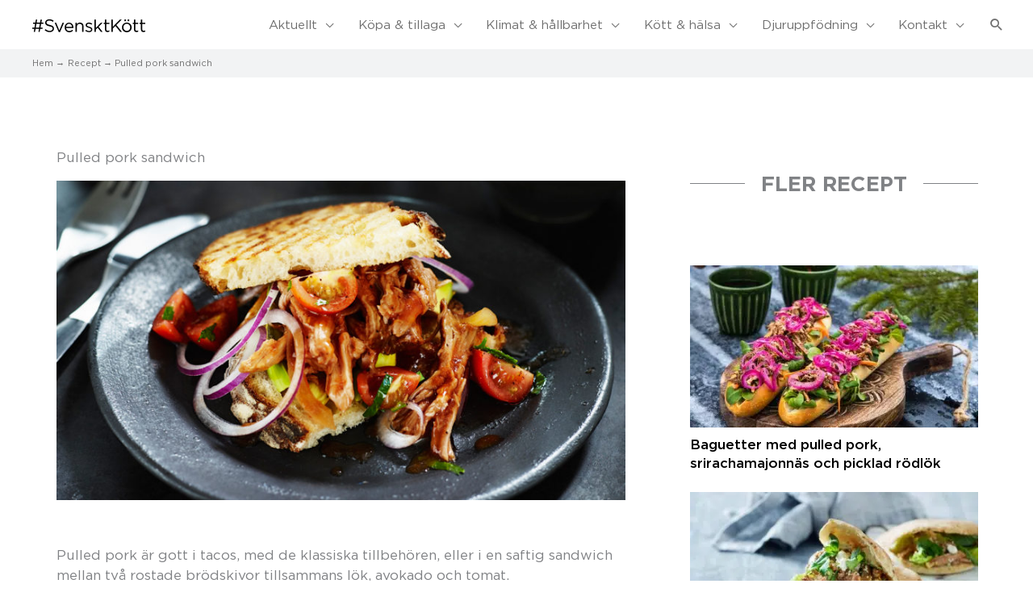

--- FILE ---
content_type: text/html; charset=UTF-8
request_url: https://svensktkott.se/recept/pulled-pork-sandwich/
body_size: 49547
content:
<!DOCTYPE html>
<html lang="sv-SE">
<head>
<meta charset="UTF-8">
<meta name="viewport" content="width=device-width, initial-scale=1">
<link rel="profile" href="https://gmpg.org/xfn/11">


<!-- Start Structured Data for recipe -->
	<script type="application/ld+json">
	{"@context":"https://schema.org","@type":"Recipe","@id":"https://svensktkott.se/recept/pulled-pork-sandwich/#recipe","name":"Pulled pork sandwich","description":"Pulled pork är gott i tacos, med de klassiska tillbehören, eller i en&nbsp;saftig sandwich mellan&nbsp;två rostade brödskivor tillsammans lök, avokado och tomat.","image":["https://svensktkott.se/wp-content/uploads/2019/10/Pulled_pork_sandwich_webb_16-9.jpg"],"author":[{"@type":"Organization","name":"Svenskt Kött"}],"recipeIngredient":["8 portioner","1 ½ kg fläskkarré, benfri","1 ½ tsk salt","1 tsk svartpeppar, malen","2 tsk spiskummin, malen","2 ½ dl barbequesås med hickory","2 gula lökar, i tunna klyftor","4 vitlöksklyftor, hackade","Till servering:","rostade brödskivor","mjukstekt lök","mosad avokado","tomatskivor"],"recipeInstructions":[{"@type":"HowToStep","text":"Värm ugnen till 125˚. Krydda köttet med salt, peppar och spiskummin. Lägg det i en ugnssäker form eller gryta. Täck med barbequesås. Lägg lök och vitlök på köttet."},{"@type":"HowToStep","text":"Täck grytan med folie eller lock, och tillaga i ugnen 4 ½ – 5 timmar. Fös ner löken intill köttet i formen efter en dryg timme. Se till att det inte blir för torrt, tillsätt i så fall lite vatten."},{"@type":"HowToStep","text":"Känn efter med en gaffel att köttet är riktigt mjukt och ta ut det ur ugnen. Luckra upp köttet med gaffeln och blanda ihop det med såsen. Låt det gärna stå över natten för att dra."},{"@type":"HowToStep","text":"Värm eller ljumma köttet före serveringen. Lägg varje köttportion mellan två rostade brödskivor tillsammans lök, avokado och tomat."}]}</script>
<!-- End Structured Data for recipe -->

<!-- Meta Pixel Code: Svenskt Kött Annonseringskonto -->
<script>
!function(f,b,e,v,n,t,s)
{if(f.fbq)return;n=f.fbq=function(){n.callMethod?
n.callMethod.apply(n,arguments):n.queue.push(arguments)};
if(!f._fbq)f._fbq=n;n.push=n;n.loaded=!0;n.version='2.0';
n.queue=[];t=b.createElement(e);t.async=!0;
t.src=v;s=b.getElementsByTagName(e)[0];
s.parentNode.insertBefore(t,s)}(window, document,'script',
'https://connect.facebook.net/en_US/fbevents.js');
fbq('init', '195979120966606');
fbq('track', 'PageView');
</script>
<noscript><img height="1" width="1" style="display:none"
src="https://www.facebook.com/tr?id=195979120966606&ev=PageView&noscript=1"
/></noscript>
<!-- End Meta Pixel Code -->

<meta name='robots' content='index, follow, max-image-preview:large, max-snippet:-1, max-video-preview:-1' />
	<style>img:is([sizes="auto" i], [sizes^="auto," i]) { contain-intrinsic-size: 3000px 1500px }</style>
	
<!-- Google Tag Manager for WordPress by gtm4wp.com -->
<script data-cfasync="false" data-pagespeed-no-defer>
	var gtm4wp_datalayer_name = "dataLayer";
	var dataLayer = dataLayer || [];
</script>
<!-- End Google Tag Manager for WordPress by gtm4wp.com -->
	<!-- This site is optimized with the Yoast SEO plugin v26.5 - https://yoast.com/wordpress/plugins/seo/ -->
	<title>Pulled pork sandwich | Svenskt Kött</title>
<style id="rocket-critical-css">a,body,div,form,h1,h2,h3,h5,html,label,li,span,ul{border:0;font-size:100%;font-style:inherit;font-weight:inherit;margin:0;outline:0;padding:0;vertical-align:baseline}html{-webkit-text-size-adjust:100%;-ms-text-size-adjust:100%}body{margin:0}figcaption,figure,header,main,nav,section{display:block}a{background-color:transparent}a,a:visited{text-decoration:none}img{border:0}svg:not(:root){overflow:hidden}figure{margin:0}button,input{color:inherit;font:inherit;margin:0}button{overflow:visible}button{text-transform:none}button{-webkit-appearance:button}button::-moz-focus-inner,input::-moz-focus-inner{border:0;padding:0}input{line-height:normal}input[type=search]{-webkit-appearance:textfield;box-sizing:content-box}input[type=search]::-webkit-search-cancel-button,input[type=search]::-webkit-search-decoration{-webkit-appearance:none}@media (min-width:544px){.ast-container{max-width:100%}}@media (min-width:768px){.ast-container{max-width:100%}}@media (min-width:992px){.ast-container{max-width:100%}}@media (min-width:1200px){.ast-container{max-width:100%}}.ast-container{margin-left:auto;margin-right:auto;padding-left:20px;padding-right:20px}.ast-container::after{content:"";display:table;clear:both}h1,h2,h3,h5{clear:both}h1{color:#808285;font-size:2em;line-height:1.2}h2{color:#808285;font-size:1.7em;line-height:1.3}h3{color:#808285;font-size:1.5em;line-height:1.4}h5{color:#808285;line-height:1.6;font-size:1.2em}html{box-sizing:border-box}*,:after,:before{box-sizing:inherit}body{color:#808285;background:#fff;font-style:normal}ul{margin:0 0 1.5em 3em}ul{list-style:disc}li>ul{margin-bottom:0;margin-left:1.5em}i{font-style:italic}img{height:auto;max-width:100%}button,input{color:#808285;font-weight:400;font-size:100%;margin:0;vertical-align:baseline}button,input{line-height:normal}button{border:1px solid;border-color:#eaeaea;border-radius:2px;background:#e6e6e6;padding:.6em 1em .4em;color:#fff}input[type=search]{color:#666;border:1px solid #ccc;border-radius:2px;-webkit-appearance:none}a{color:#4169e1}.screen-reader-text{border:0;clip:rect(1px,1px,1px,1px);height:1px;margin:-1px;overflow:hidden;padding:0;position:absolute;width:1px;word-wrap:normal!important}#primary:after,#primary:before,.ast-container:after,.ast-container:before,.site-content:after,.site-content:before,.site-header:after,.site-header:before,.site-main:after,.site-main:before{content:"";display:table}#primary:after,.ast-container:after,.site-content:after,.site-header:after,.site-main:after{clear:both}.wp-caption{margin-bottom:1.5em;max-width:100%}.wp-caption .wp-caption-text{margin:.8075em 0}.wp-caption-text{text-align:center}body{-webkit-font-smoothing:antialiased;-moz-osx-font-smoothing:grayscale}body:not(.logged-in){position:relative}#page{position:relative}a{text-decoration:none}img{vertical-align:middle}.search-form .search-field{outline:0}.ast-search-menu-icon{position:relative;z-index:3}.site .skip-link{background-color:#f1f1f1;box-shadow:0 0 1px 1px rgba(0,0,0,.2);color:#21759b;display:block;font-family:Montserrat,"Helvetica Neue",sans-serif;font-size:14px;font-weight:700;left:-9999em;outline:0;padding:15px 23px 14px;text-decoration:none;text-transform:none;top:-9999em}input{line-height:1}body,button{line-height:1.85714285714286}body{background-color:#fff}#page{display:block}#primary{display:block;position:relative;float:left;width:100%}#primary{margin:4em 0}.ast-search-icon .astra-search-icon{font-size:1.3em}.main-navigation{height:100%;-js-display:inline-flex;display:inline-flex}.main-navigation ul{list-style:none;margin:0;padding-left:0;position:relative}.main-header-menu .menu-link{text-decoration:none;padding:0 1em;display:inline-block}.main-header-menu .menu-item{position:relative}.main-header-menu .sub-menu{width:240px;background:#fff;left:-999em;position:absolute;top:100%;z-index:99999}.main-header-menu .sub-menu .menu-link{padding:.9em 1em;display:block;word-wrap:break-word}.main-header-menu .sub-menu .menu-item:not(.menu-item-has-children) .menu-link .icon-arrow:first-of-type{display:none}.main-header-menu .sub-menu .sub-menu{top:0}.submenu-with-border .sub-menu{border-width:1px;border-style:solid}.submenu-with-border .sub-menu .menu-link{border-width:0 0 1px;border-style:solid}.submenu-with-border .sub-menu .sub-menu{top:-1px}.ast-desktop .submenu-with-border .sub-menu>.menu-item:last-child>.menu-link{border-bottom-width:0}.ast-mobile-menu-buttons{display:none}.ast-button-wrap{display:inline-block}.ast-button-wrap button{box-shadow:none;border:none}.ast-button-wrap .menu-toggle{padding:0;width:2.2em;height:2.1em;font-size:1.5em;font-weight:400;border-radius:2px;-webkit-font-smoothing:antialiased;-moz-osx-font-smoothing:grayscale;border-radius:2px;vertical-align:middle;line-height:1.85714285714286}.ast-button-wrap .menu-toggle.main-header-menu-toggle{padding:0 .5em;width:auto;text-align:center}.ast-button-wrap .menu-toggle .menu-toggle-icon{font-style:normal;display:inline-block;vertical-align:middle;line-height:2.05}.ast-button-wrap .menu-toggle .menu-toggle-icon:before{content:"\e5d2";font-family:Astra;text-decoration:inherit}.header-main-layout-1 .ast-main-header-bar-alignment{margin-left:auto}.site-navigation{height:100%}.main-header-bar{z-index:1}.header-main-layout-1 .main-header-bar-navigation{text-align:right}.header-main-layout-1 .main-header-bar-navigation .sub-menu{text-align:left}.header-main-layout-1 .main-navigation{padding-left:15px;vertical-align:top}.header-main-layout-1 .main-header-container{align-items:stretch}.ast-logo-title-inline .ast-site-identity{-js-display:inline-flex;display:inline-flex;vertical-align:middle;align-items:center}.ast-logo-title-inline .site-logo-img{padding-right:1em}.site-header{z-index:99;position:relative}.main-header-container{position:relative}.main-header-bar-wrap{position:relative}.main-header-bar{background-color:#fff;border-bottom-color:#eaeaea;border-bottom-style:solid}.main-header-bar{margin-left:auto;margin-right:auto}.ast-desktop .main-header-menu.ast-menu-shadow .sub-menu{box-shadow:0 4px 10px -2px rgba(0,0,0,.1)}.site-branding{line-height:1;align-self:center}.ast-menu-toggle{display:none;background:0 0;color:inherit;border-style:dotted;border-color:transparent}.main-header-bar{z-index:4;position:relative;line-height:4}.main-header-bar .main-header-bar-navigation{height:100%}.main-header-bar .main-header-bar-navigation .sub-menu{line-height:1.45}.main-header-bar .main-header-bar-navigation .menu-item-has-children>.menu-link:after{line-height:normal}.main-header-bar .main-header-bar-navigation .ast-search-icon{display:block;z-index:4;position:relative}.main-header-bar .ast-search-menu-icon .search-form{background-color:#fff}.ast-search-menu-icon.slide-search .search-form{-webkit-backface-visibility:visible;backface-visibility:visible;visibility:hidden;opacity:0;position:absolute;z-index:3;right:-1em;top:50%;transform:translateY(-50%)}.ast-search-menu-icon .search-form{border:1px solid #e7e7e7;line-height:normal;padding:0 3em 0 0;border-radius:2px;display:inline-block;-webkit-backface-visibility:hidden;backface-visibility:hidden;position:relative;color:inherit;background-color:#fff}.ast-search-menu-icon .astra-search-icon{-js-display:flex;display:flex;line-height:normal}.ast-search-menu-icon .search-field{border:none;background-color:transparent;border-radius:inherit;color:inherit;font-size:inherit;width:0;color:#757575}li.ast-masthead-custom-menu-items{padding:0 1em}li.ast-masthead-custom-menu-items a{padding-left:0;padding-right:0;vertical-align:middle}li.ast-masthead-custom-menu-items a{background:0 0}li.ast-masthead-custom-menu-items .ast-search-icon .astra-search-icon{line-height:1}.ast-search-icon{z-index:4;position:relative;line-height:normal}.ast-masthead-custom-menu-items{padding:0 1em}.search-custom-menu-item{position:relative}.ast-site-identity{padding:1em 0}.hentry{margin:0 0 1.5em}body{overflow-x:hidden}input[type=search]{color:#666;padding:.75em;height:auto;border-width:1px;border-style:solid;border-color:#eaeaea;border-radius:2px;background:#fafafa;box-shadow:none;box-sizing:border-box}.ast-flex{-js-display:flex;display:flex;flex-wrap:wrap}.ast-justify-content-flex-end{justify-content:flex-end}.ast-flex-grow-1{flex-grow:1}:root{--bdt-leader-fill-content:'.'}:root{--bdt-position-margin-offset:0px}h1,h2,h3,h5{overflow-wrap:break-word}ul{overflow-wrap:break-word}:root{--wp--preset--font-size--normal:16px;--wp--preset--font-size--huge:42px}.screen-reader-text{border:0;clip:rect(1px,1px,1px,1px);-webkit-clip-path:inset(50%);clip-path:inset(50%);height:1px;margin:-1px;overflow:hidden;padding:0;position:absolute;width:1px;word-wrap:normal!important}.screen-reader-text{border:0;clip:rect(1px,1px,1px,1px);-webkit-clip-path:inset(50%);clip-path:inset(50%);height:1px;margin:-1px;overflow:hidden;overflow-wrap:normal!important;word-wrap:normal!important;padding:0;position:absolute!important;width:1px}#eu-cookie-bar{display:none;direction:ltr;color:#ffffff;min-height:20px;position:fixed;left:0;bottom:0;width:100%;z-index:99999;padding:3px 20px 2px;background-color:#2e363f;text-align:center;font-size:12px}#eu-cookie-bar a{color:#ffffff;text-decoration:underline}button#euCookieAcceptWP{margin:0 10px;line-height:20px;background:#45AE52;border:none;color:#ffffff;padding:2px 12px;border-radius:3px;font-size:12px;font-weight:bold}.screen-reader-text{border:0;clip:rect(1px,1px,1px,1px);clip-path:inset(50%);height:1px;margin:-1px;overflow:hidden;padding:0;position:absolute;width:1px;word-wrap:normal!important}@media all and (max-width:768px){#content:before{content:""}}#ast-scroll-top{display:none;position:fixed;text-align:center;z-index:99;width:2.1em;height:2.1em;line-height:2.1;color:#fff;border-radius:2px;content:""}@media (min-width:769px){#ast-scroll-top{content:"769"}}.ast-scroll-to-top-right{right:30px;bottom:30px}.ast-desktop .ast-mega-menu-enabled.main-header-menu>.menu-item-has-children>.menu-link::after{content:'';margin:0}.elementor-column-gap-default>.elementor-row>.elementor-column>.elementor-element-populated>.elementor-widget-wrap{padding:10px}@media (max-width:480px){.elementor-column{width:100%}}.elementor-screen-only,.screen-reader-text{position:absolute;top:-10000em;width:1px;height:1px;margin:-1px;padding:0;overflow:hidden;clip:rect(0,0,0,0);border:0}.elementor{-webkit-hyphens:manual;-ms-hyphens:manual;hyphens:manual}.elementor *,.elementor :after,.elementor :before{-webkit-box-sizing:border-box;box-sizing:border-box}.elementor a{-webkit-box-shadow:none;box-shadow:none;text-decoration:none}.elementor img{height:auto;max-width:100%;border:none;border-radius:0;-webkit-box-shadow:none;box-shadow:none}.elementor .elementor-widget:not(.elementor-widget-text-editor):not(.elementor-widget-theme-post-content) figure{margin:0}.elementor-element{--flex-direction:initial;--flex-wrap:initial;--justify-content:initial;--align-items:initial;--align-content:initial;--gap:initial;--flex-basis:initial;--flex-grow:initial;--flex-shrink:initial;--order:initial;--align-self:initial;-webkit-box-orient:vertical;-webkit-box-direction:normal;-ms-flex-direction:var(--flex-direction);flex-direction:var(--flex-direction);-ms-flex-wrap:var(--flex-wrap);flex-wrap:var(--flex-wrap);-webkit-box-pack:var(--justify-content);-ms-flex-pack:var(--justify-content);justify-content:var(--justify-content);-webkit-box-align:var(--align-items);-ms-flex-align:var(--align-items);align-items:var(--align-items);-ms-flex-line-pack:var(--align-content);align-content:var(--align-content);gap:var(--gap);-ms-flex-preferred-size:var(--flex-basis);flex-basis:var(--flex-basis);-webkit-box-flex:var(--flex-grow);-ms-flex-positive:var(--flex-grow);flex-grow:var(--flex-grow);-ms-flex-negative:var(--flex-shrink);flex-shrink:var(--flex-shrink);-webkit-box-ordinal-group:var(--order);-ms-flex-order:var(--order);order:var(--order);-ms-flex-item-align:var(--align-self);align-self:var(--align-self)}:root{--page-title-display:block}.elementor-page-title{display:var(--page-title-display)}.elementor-section{position:relative}.elementor-section .elementor-container{display:-webkit-box;display:-ms-flexbox;display:flex;margin-right:auto;margin-left:auto;position:relative}@media (max-width:768px){.elementor-section .elementor-container{-ms-flex-wrap:wrap;flex-wrap:wrap}}.elementor-section.elementor-section-boxed>.elementor-container{max-width:1140px}.elementor-section.elementor-section-stretched{position:relative;width:100%}.elementor-row{width:100%;display:-webkit-box;display:-ms-flexbox;display:flex}@media (max-width:768px){.elementor-row{-ms-flex-wrap:wrap;flex-wrap:wrap}}.elementor-widget-wrap{position:relative;width:100%;-ms-flex-wrap:wrap;flex-wrap:wrap;-ms-flex-line-pack:start;align-content:flex-start}.elementor:not(.elementor-bc-flex-widget) .elementor-widget-wrap{display:-webkit-box;display:-ms-flexbox;display:flex}.elementor-widget-wrap>.elementor-element{width:100%}.elementor-widget{position:relative}.elementor-widget:not(:last-child){margin-bottom:20px}.elementor-column{min-height:1px}.elementor-column,.elementor-column-wrap{position:relative;display:-webkit-box;display:-ms-flexbox;display:flex}.elementor-column-wrap{width:100%}@media (min-width:481px){.elementor-column.elementor-col-33{width:33.333%}.elementor-column.elementor-col-66{width:66.666%}.elementor-column.elementor-col-100{width:100%}}@media (max-width:480px){.elementor-column{width:100%}}.elementor-grid{display:grid;grid-column-gap:var(--grid-column-gap);grid-row-gap:var(--grid-row-gap)}.elementor-grid .elementor-grid-item{min-width:0}.elementor-grid-0 .elementor-grid{display:inline-block;width:100%;word-spacing:var(--grid-column-gap);margin-bottom:calc(-1 * var(--grid-row-gap))}.elementor-grid-0 .elementor-grid .elementor-grid-item{display:inline-block;margin-bottom:var(--grid-row-gap);word-break:break-word}@media (min-width:769px){#elementor-device-mode:after{content:"desktop"}}@media (min-width:-1px){#elementor-device-mode:after{content:"widescreen"}}@media (max-width:-1px){#elementor-device-mode:after{content:"laptop"}}@media (max-width:-1px){#elementor-device-mode:after{content:"tablet_extra"}}@media (max-width:768px){#elementor-device-mode:after{content:"tablet"}}@media (max-width:-1px){#elementor-device-mode:after{content:"mobile_extra"}}@media (max-width:480px){#elementor-device-mode:after{content:"mobile"}}@media (max-width:480px){.elementor .elementor-hidden-phone{display:none}}@media (min-width:481px) and (max-width:768px){.elementor .elementor-hidden-tablet{display:none}}@media (min-width:769px) and (max-width:99999px){.elementor .elementor-hidden-desktop{display:none}}.elementor-heading-title{padding:0;margin:0;line-height:1}.elementor-widget-image{text-align:center}.elementor-widget-image img{vertical-align:middle;display:inline-block}.elementor-column .elementor-spacer-inner{height:var(--spacer-size)}.elementor-kit-21909{--e-global-color-primary:#6EC1E4;--e-global-color-secondary:#54595F;--e-global-color-text:#7A7A7A;--e-global-color-accent:#61CE70;--e-global-color-633f73da:#4054B2;--e-global-color-6f58f765:#23A455;--e-global-color-4a93c82d:#000;--e-global-color-2c0d42c3:#FFF;--e-global-typography-primary-font-family:"Roboto";--e-global-typography-primary-font-weight:600;--e-global-typography-secondary-font-family:"Roboto Slab";--e-global-typography-secondary-font-weight:400;--e-global-typography-text-font-family:"Roboto";--e-global-typography-text-font-weight:400;--e-global-typography-accent-font-family:"Roboto";--e-global-typography-accent-font-weight:500}.elementor-section.elementor-section-boxed>.elementor-container{max-width:1220px}.elementor-widget:not(:last-child){margin-bottom:20px}.elementor-element{--widgets-spacing:20px}@media (max-width:768px){.elementor-section.elementor-section-boxed>.elementor-container{max-width:1024px}}@media (max-width:480px){.elementor-section.elementor-section-boxed>.elementor-container{max-width:767px}}.elementor-share-buttons--color-official.elementor-share-buttons--skin-flat .elementor-share-btn_email{background-color:#ea4335}.elementor-share-buttons--color-official.elementor-share-buttons--skin-flat .elementor-share-btn_facebook{background-color:#3b5998}.elementor-share-buttons--color-official.elementor-share-buttons--skin-flat .elementor-share-btn_pinterest{background-color:#bd081c}.elementor-share-buttons--color-official.elementor-share-buttons--skin-flat .elementor-share-btn_twitter{background-color:#1da1f2}.elementor-share-buttons--skin-flat .elementor-share-btn{background-color:var(--e-share-buttons-primary-color,#ea4335)}.elementor-share-buttons--skin-flat .elementor-share-btn__icon{color:var(--e-share-buttons-secondary-color,#fff)}.elementor-share-buttons--view-icon .elementor-share-btn{-webkit-box-pack:center;-ms-flex-pack:center;justify-content:center}.elementor-share-buttons--view-icon .elementor-share-btn__icon{-webkit-box-flex:1;-ms-flex-positive:1;flex-grow:1;-webkit-box-pack:center;-ms-flex-pack:center;justify-content:center}.elementor-share-btn{overflow:hidden;font-size:10px;display:-webkit-box;display:-ms-flexbox;display:flex;-webkit-box-align:center;-ms-flex-align:center;align-items:center;-webkit-box-pack:start;-ms-flex-pack:start;justify-content:flex-start;height:4.5em}.elementor-share-btn__icon{display:-webkit-box;display:-ms-flexbox;display:flex;-ms-flex-item-align:stretch;align-self:stretch;-webkit-box-pack:center;-ms-flex-pack:center;justify-content:center;-webkit-box-align:center;-ms-flex-align:center;align-items:center;width:4.5em;position:relative}.elementor-share-btn__icon i{font-size:var(--e-share-buttons-icon-size,1.7em)}.elementor-widget-share-buttons{text-align:var(--alignment,inherit);-moz-text-align-last:var(--alignment,inherit);text-align-last:var(--alignment,inherit)}.elementor-widget-share-buttons.elementor-grid-0 .elementor-widget-container{font-size:0}.elementor-815 .elementor-element.elementor-element-2f4a0dc .elementor-spacer-inner{--spacer-size:20px}.elementor-815 .elementor-element.elementor-element-9fa7020{padding:0px 20px 0px 20px}.elementor-815 .elementor-element.elementor-element-b39ad13>.elementor-element-populated>.elementor-widget-wrap{padding:0px 40px 0px 10px}.elementor-815 .elementor-element.elementor-element-b7dfd41{text-align:left;width:100%;max-width:100%}.elementor-815 .elementor-element.elementor-element-b7dfd41 img{width:100%}.elementor-815 .elementor-element.elementor-element-b7dfd41>.elementor-widget-container{margin:0px 0px 0px 0px}.elementor-815 .elementor-element.elementor-element-cab84c9{--grid-side-margin:10px;--grid-column-gap:10px;--grid-row-gap:10px;--grid-bottom-margin:10px}.elementor-815 .elementor-element.elementor-element-cab84c9 .elementor-share-btn{font-size:calc(0.4px * 10)}.elementor-815 .elementor-element.elementor-element-cab84c9 .elementor-share-btn__icon{--e-share-buttons-icon-size:2.9em}.elementor-815 .elementor-element.elementor-element-2814b54>.elementor-element-populated>.elementor-widget-wrap{padding:0px 0px 0px 0px}.elementor-815 .elementor-element.elementor-element-c110e39>.elementor-widget-container{padding:0px 0px 5px 0px}.elementor-815 .elementor-element.elementor-element-8c70937 .elementor-spacer-inner{--spacer-size:0px}@media (min-width:481px){.elementor-815 .elementor-element.elementor-element-b39ad13{width:68.52%}.elementor-815 .elementor-element.elementor-element-2814b54{width:30.812%}}@media (max-width:768px) and (min-width:481px){.elementor-815 .elementor-element.elementor-element-b39ad13{width:100%}.elementor-815 .elementor-element.elementor-element-2814b54{width:100%}}@media (max-width:768px){.elementor-815 .elementor-element.elementor-element-b39ad13>.elementor-element-populated>.elementor-widget-wrap{padding:0px 0px 0px 0px}.elementor-815 .elementor-element.elementor-element-cab84c9{--grid-side-margin:10px;--grid-column-gap:10px;--grid-row-gap:10px;--grid-bottom-margin:10px}}@media (max-width:480px){.elementor-815 .elementor-element.elementor-element-cab84c9{--grid-side-margin:10px;--grid-column-gap:10px;--grid-row-gap:10px;--grid-bottom-margin:10px}}*{font-family:"Gotham Regular";font-style:normal;font-weight:400}.site-navigation{font-size:0.9rem}h1{line-height:1.1em!important}h2{line-height:1.2em!important;margin:1em 0 0.5em 0}h3{line-height:1.5!important;margin-bottom:0.3em}.head-line h2{display:flex;width:100%;justify-content:center;align-items:center;text-align:center;font-weight:700;font-size:26px;padding:1em 0!important;text-transform:uppercase!important}.head-line h2:before,.head-line h2:after{content:'';border-top:1px solid;margin:0 20px 0 0;flex:1 0 20px}.head-line h2:after{margin:0 0 0 20px}.elementor-widget-share-buttons{display:none}#ast-scroll-top{background-color:#6d6e71!important}.main-header-bar .ast-container{padding-right:0!important}.elementor-column.elementor-col-66{padding-right:40px}.wp-caption .wp-caption-text{margin:0 0 1em 0;text-align:left;padding:0.5em 1em 0.8em 0;font-size:0.9em;font-style:italic}.yarpp.yarpp-related .yarpp-thumbnails-horizontal a{margin-bottom:1em!important}.yarpp.yarpp-related .yarpp-thumbnails-horizontal a{color:#000}.yarpp-thumbnails-horizontal .yarpp-thumbnail{margin:0!important;border:0!important}.yarpp-thumbnail>img{margin:0!important}.yarpp-thumbnails-horizontal .yarpp-thumbnail-title{margin:10px 0 0 0!important;font-weight:500!important}.yarpp-thumbnails-horizontal .yarpp-thumbnail:nth-of-type(odd){margin-right:1em!important;overflow:hidden}.yarpp-thumbnails-horizontal a.yarpp-thumbnail{width:48%;float:left}.single-recept .elementor-widget-wp-widget-xyz_insert_php_widget .yarpp-thumbnails-horizontal a.yarpp-thumbnail{width:100%}.yarpp-thumbnails-horizontal img,.yarpp-thumbnails-horizontal span{width:auto!important;height:auto!important}.single-recept .yarpp.yarpp-related h3{display:none}ul{margin:0 0 1.5em 1.5em}.ast-breadcrumbs .trail-items{list-style:none}.ast-breadcrumbs-wrapper .trail-items a,.ast-breadcrumbs-wrapper .trail-items .trail-end{color:#6e6e6e}.ast-breadcrumbs .trail-items,.ast-breadcrumbs .trail-items li{display:inline-block;margin:0;padding:0;border:none;background:inherit;text-indent:0}.trail-items li::after{content:"→";padding:0 0.3em}li.trail-end::after{content:""}.ast-breadcrumbs-wrapper .trail-items li::after{color:#6e6e6e}.ast-breadcrumbs-wrapper,.main-header-bar.ast-header-breadcrumb{background-color:#f2f3f4}.ast-header-breadcrumb{padding-top:10px;padding-bottom:10px}.ast-breadcrumbs-wrapper{line-height:1.4}.main-header-menu,.main-header-menu a,.ast-masthead-custom-menu-items,.ast-masthead-custom-menu-items a{color:#6e6e6e}.main-header-menu a{padding:0 1em}.elementor-column-gap-default>.elementor-row>.elementor-column>.elementor-element-populated{padding:0}@media only screen and (max-width:990px){a.slide-search.astra-search-icon{position:absolute;top:14px;right:11px;z-index:999}.main-header-bar .main-header-bar-navigation .ast-search-icon{display:inherit!important}}@media only screen and (min-width:480px) and (max-width:990px){.single-recept .yarpp-thumbnails-horizontal a.yarpp-thumbnail{width:48%!important;float:left}}@media (min-width:300px){.ast-theme-transparent-header #masthead{position:relative;background:#fff}.ast-breadcrumbs-wrapper,.main-header-bar.ast-header-breadcrumb{background-color:#f2f3f4!important}}@media only screen and (max-width:480px){.elementor-column.elementor-col-66{padding-right:0}.single-recept .yarpp.yarpp-related a,.single-recept .yarpp.yarpp-related span{width:320px}}.yarpp-related{margin-bottom:1em;margin-top:1em}.yarpp-related a{font-weight:700;text-decoration:none}.yarpp-related .yarpp-thumbnail-title{font-size:96%;font-weight:700;text-align:left;text-decoration:none}.yarpp-related h3{font-size:125%;font-weight:700;margin:0;padding:0 0 5px;text-transform:capitalize}.yarpp-thumbnail-title,.yarpp-thumbnails-horizontal .yarpp-thumbnail{display:inline-block}.yarpp-thumbnails-horizontal .yarpp-thumbnail{border:1px solid hsla(0,0%,50%,.1);vertical-align:top}.yarpp-thumbnails-horizontal .yarpp-thumbnail>img{display:block}.yarpp-thumbnails-horizontal .yarpp-thumbnail-title{font-size:1em;line-height:1.4em;max-height:2.8em;overflow:hidden;text-decoration:inherit}body:after{content:url(https://svensktkott.se/dist/images/close.png) url(https://svensktkott.se/dist/images/loading.gif) url(https://svensktkott.se/dist/images/prev.png) url(https://svensktkott.se/dist/images/next.png);display:none}</style><link rel="preload" data-rocket-preload as="image" href="https://svensktkott.se/wp-content/uploads/2019/10/Pulled_pork_sandwich_webb_16-9-768x432.jpg" imagesrcset="https://svensktkott.se/wp-content/uploads/2019/10/Pulled_pork_sandwich_webb_16-9-768x432.jpg 768w, https://svensktkott.se/wp-content/uploads/2019/10/Pulled_pork_sandwich_webb_16-9-600x338.jpg 600w, https://svensktkott.se/wp-content/uploads/2019/10/Pulled_pork_sandwich_webb_16-9-400x225.jpg 400w, https://svensktkott.se/wp-content/uploads/2019/10/Pulled_pork_sandwich_webb_16-9-300x169.jpg 300w, https://svensktkott.se/wp-content/uploads/2019/10/Pulled_pork_sandwich_webb_16-9-1024x576.jpg 1024w, https://svensktkott.se/wp-content/uploads/2019/10/Pulled_pork_sandwich_webb_16-9-320x180.jpg 320w, https://svensktkott.se/wp-content/uploads/2019/10/Pulled_pork_sandwich_webb_16-9.jpg 1600w" imagesizes="(max-width: 768px) 100vw, 768px" fetchpriority="high">
	<meta name="description" content="Pulled pork är gott i tacos, med de klassiska tillbehören, eller i en&nbsp;saftig sandwich mellan&nbsp;två rostade brödskivor tillsammans lök, avokado och tomat." />
	<link rel="canonical" href="https://svensktkott.se/recept/pulled-pork-sandwich/" />
	<meta property="og:locale" content="sv_SE" />
	<meta property="og:type" content="article" />
	<meta property="og:title" content="Pulled pork sandwich | Svenskt Kött" />
	<meta property="og:description" content="Pulled pork är gott i tacos, med de klassiska tillbehören, eller i en&nbsp;saftig sandwich mellan&nbsp;två rostade brödskivor tillsammans lök, avokado och tomat." />
	<meta property="og:url" content="https://svensktkott.se/recept/pulled-pork-sandwich/" />
	<meta property="og:site_name" content="Svenskt Kött" />
	<meta property="article:modified_time" content="2022-08-30T08:34:47+00:00" />
	<meta property="og:image" content="https://svensktkott.se/wp-content/uploads/2019/10/Pulled_pork_sandwich_webb_16-9.jpg" />
	<meta property="og:image:width" content="1600" />
	<meta property="og:image:height" content="900" />
	<meta property="og:image:type" content="image/jpeg" />
	<meta name="twitter:card" content="summary_large_image" />
	<meta name="twitter:label1" content="Beräknad lästid" />
	<meta name="twitter:data1" content="1 minut" />
	<script type="application/ld+json" class="yoast-schema-graph">{"@context":"https://schema.org","@graph":[{"@type":"WebPage","@id":"https://svensktkott.se/recept/pulled-pork-sandwich/","url":"https://svensktkott.se/recept/pulled-pork-sandwich/","name":"Pulled pork sandwich | Svenskt Kött","isPartOf":{"@id":"https://svensktkott.se/#website"},"primaryImageOfPage":{"@id":"https://svensktkott.se/recept/pulled-pork-sandwich/#primaryimage"},"image":{"@id":"https://svensktkott.se/recept/pulled-pork-sandwich/#primaryimage"},"thumbnailUrl":"https://svensktkott.se/wp-content/uploads/2019/10/Pulled_pork_sandwich_webb_16-9.jpg","datePublished":"2013-08-26T14:34:00+00:00","dateModified":"2022-08-30T08:34:47+00:00","description":"Pulled pork är gott i tacos, med de klassiska tillbehören, eller i en&nbsp;saftig sandwich mellan&nbsp;två rostade brödskivor tillsammans lök, avokado och tomat.","breadcrumb":{"@id":"https://svensktkott.se/recept/pulled-pork-sandwich/#breadcrumb"},"inLanguage":"sv-SE","potentialAction":[{"@type":"ReadAction","target":["https://svensktkott.se/recept/pulled-pork-sandwich/"]}]},{"@type":"ImageObject","inLanguage":"sv-SE","@id":"https://svensktkott.se/recept/pulled-pork-sandwich/#primaryimage","url":"https://svensktkott.se/wp-content/uploads/2019/10/Pulled_pork_sandwich_webb_16-9.jpg","contentUrl":"https://svensktkott.se/wp-content/uploads/2019/10/Pulled_pork_sandwich_webb_16-9.jpg","width":1600,"height":900},{"@type":"BreadcrumbList","@id":"https://svensktkott.se/recept/pulled-pork-sandwich/#breadcrumb","itemListElement":[{"@type":"ListItem","position":1,"name":"Hem","item":"https://svensktkott.se/"},{"@type":"ListItem","position":2,"name":"Recept","item":"https://svensktkott.se/recept/"},{"@type":"ListItem","position":3,"name":"Pulled pork sandwich"}]},{"@type":"WebSite","@id":"https://svensktkott.se/#website","url":"https://svensktkott.se/","name":"Svenskt Kött","description":"Svenskt Kött","publisher":{"@id":"https://svensktkott.se/#organization"},"potentialAction":[{"@type":"SearchAction","target":{"@type":"EntryPoint","urlTemplate":"https://svensktkott.se/?s={search_term_string}"},"query-input":{"@type":"PropertyValueSpecification","valueRequired":true,"valueName":"search_term_string"}}],"inLanguage":"sv-SE"},{"@type":"Organization","@id":"https://svensktkott.se/#organization","name":"Svenskt Kött","url":"https://svensktkott.se/","logo":{"@type":"ImageObject","inLanguage":"sv-SE","@id":"https://svensktkott.se/#/schema/logo/image/","url":"https://svensktkott.se/wp-content/uploads/2019/10/logo_SK_webb_vitbg_16-9.jpg","contentUrl":"https://svensktkott.se/wp-content/uploads/2019/10/logo_SK_webb_vitbg_16-9.jpg","width":1600,"height":900,"caption":"Svenskt Kött"},"image":{"@id":"https://svensktkott.se/#/schema/logo/image/"}}]}</script>
	<!-- / Yoast SEO plugin. -->



<link rel="alternate" type="application/rss+xml" title="Svenskt Kött &raquo; Webbflöde" href="https://svensktkott.se/feed/" />
<link rel="alternate" type="application/rss+xml" title="Svenskt Kött &raquo; Kommentarsflöde" href="https://svensktkott.se/comments/feed/" />
<link rel='preload'  href='https://svensktkott.se/wp-includes/css/dist/block-library/style.min.css?ver=6.8.3' data-rocket-async="style" as="style" onload="this.onload=null;this.rel='stylesheet'" onerror="this.removeAttribute('data-rocket-async')"  media='all' />
<style id='cf-frontend-style-inline-css'>
@font-face {
	font-family: 'Gotham Regular';
	font-weight: 400;
	font-display: auto;
	font-fallback: Arial, Helvetica, sans-serif;
	src: url('/wp-content/themes/agoodtheme/fonts/Gotham-Book-Regular.woff2') format('woff2'),
		url('/wp-content/themes/agoodtheme/fonts/Gotham-Book-Regular.woff') format('woff'),
		url('/wp-content/themes/agoodtheme/fonts/Gotham-Book-Regular.ttf') format('truetype'),
		url('/wp-content/themes/agoodtheme/fonts/Gotham-Book-Regular.eot?#iefix') format('embedded-opentype'),
		url('/wp-content/themes/agoodtheme/fonts/Gotham-Book-Regular.otf') format('OpenType');
}
@font-face {
	font-family: 'Gotham Regular';
	font-weight: 300;
	font-display: auto;
	font-fallback: Arial, Helvetica, sans-serif;
	src: url('/wp-content/themes/agoodtheme/fonts/Gotham-Light.woff2') format('woff2'),
		url('/wp-content/themes/agoodtheme/fonts/Gotham-Light.woff') format('woff'),
		url('/wp-content/themes/agoodtheme/fonts/Gotham-Light.ttf') format('truetype'),
		url('/wp-content/themes/agoodtheme/fonts/Gotham-Light.eot?#iefix') format('embedded-opentype'),
		url('/wp-content/themes/agoodtheme/fonts/Gotham-Light.otf') format('OpenType');
}
@font-face {
	font-family: 'Gotham Regular';
	font-weight: 500;
	font-display: auto;
	font-fallback: Arial, Helvetica, sans-serif;
	src: url('/wp-content/themes/agoodtheme/fonts/Gotham-Medium.woff2') format('woff2'),
		url('/wp-content/themes/agoodtheme/fonts/Gotham-Medium.woff') format('woff'),
		url('/wp-content/themes/agoodtheme/fonts/Gotham-Medium.ttf') format('truetype'),
		url('/wp-content/themes/agoodtheme/fonts/Gotham-Medium.eot?#iefix') format('embedded-opentype'),
		url('/wp-content/themes/agoodtheme/fonts/Gotham-Medium.otf') format('OpenType');
}
@font-face {
	font-family: 'Gotham Regular';
	font-weight: 700;
	font-display: auto;
	font-fallback: Arial, Helvetica, sans-serif;
	src: url('/wp-content/themes/agoodtheme/fonts/Gotham-Bold.woff2') format('woff2'),
		url('/wp-content/themes/agoodtheme/fonts/Gotham-Bold.woff') format('woff'),
		url('/wp-content/themes/agoodtheme/fonts/Gotham-Bold.ttf') format('truetype'),
		url('/wp-content/themes/agoodtheme/fonts/Gotham-Bold.eot?#iefix') format('embedded-opentype'),
		url('/wp-content/themes/agoodtheme/fonts/Gotham-Bold.eot?#iefix') format('embedded-opentype');
}
@font-face {
	font-family: '&#8221;Gotham SSm A&#8221;, &#8221;Gotham SSm B&#8221;';
	font-weight: 400;
	font-display: auto;
}
</style>
<link rel='preload'  href='https://svensktkott.se/wp-content/themes/astra/assets/css/minified/style.min.css?ver=4.11.15' data-rocket-async="style" as="style" onload="this.onload=null;this.rel='stylesheet'" onerror="this.removeAttribute('data-rocket-async')"  media='all' />
<style id='astra-theme-css-inline-css'>
.ast-no-sidebar .entry-content .alignfull {margin-left: calc( -50vw + 50%);margin-right: calc( -50vw + 50%);max-width: 100vw;width: 100vw;}.ast-no-sidebar .entry-content .alignwide {margin-left: calc(-41vw + 50%);margin-right: calc(-41vw + 50%);max-width: unset;width: unset;}.ast-no-sidebar .entry-content .alignfull .alignfull,.ast-no-sidebar .entry-content .alignfull .alignwide,.ast-no-sidebar .entry-content .alignwide .alignfull,.ast-no-sidebar .entry-content .alignwide .alignwide,.ast-no-sidebar .entry-content .wp-block-column .alignfull,.ast-no-sidebar .entry-content .wp-block-column .alignwide{width: 100%;margin-left: auto;margin-right: auto;}.wp-block-gallery,.blocks-gallery-grid {margin: 0;}.wp-block-separator {max-width: 100px;}.wp-block-separator.is-style-wide,.wp-block-separator.is-style-dots {max-width: none;}.entry-content .has-2-columns .wp-block-column:first-child {padding-right: 10px;}.entry-content .has-2-columns .wp-block-column:last-child {padding-left: 10px;}@media (max-width: 782px) {.entry-content .wp-block-columns .wp-block-column {flex-basis: 100%;}.entry-content .has-2-columns .wp-block-column:first-child {padding-right: 0;}.entry-content .has-2-columns .wp-block-column:last-child {padding-left: 0;}}body .entry-content .wp-block-latest-posts {margin-left: 0;}body .entry-content .wp-block-latest-posts li {list-style: none;}.ast-no-sidebar .ast-container .entry-content .wp-block-latest-posts {margin-left: 0;}.ast-header-break-point .entry-content .alignwide {margin-left: auto;margin-right: auto;}.entry-content .blocks-gallery-item img {margin-bottom: auto;}.wp-block-pullquote {border-top: 4px solid #555d66;border-bottom: 4px solid #555d66;color: #40464d;}:root{--ast-post-nav-space:0;--ast-container-default-xlg-padding:6.67em;--ast-container-default-lg-padding:5.67em;--ast-container-default-slg-padding:4.34em;--ast-container-default-md-padding:3.34em;--ast-container-default-sm-padding:6.67em;--ast-container-default-xs-padding:2.4em;--ast-container-default-xxs-padding:1.4em;--ast-code-block-background:#EEEEEE;--ast-comment-inputs-background:#FAFAFA;--ast-normal-container-width:1200px;--ast-narrow-container-width:750px;--ast-blog-title-font-weight:normal;--ast-blog-meta-weight:inherit;--ast-global-color-primary:var(--ast-global-color-5);--ast-global-color-secondary:var(--ast-global-color-4);--ast-global-color-alternate-background:var(--ast-global-color-7);--ast-global-color-subtle-background:var(--ast-global-color-6);--ast-bg-style-guide:#F8FAFC;--ast-shadow-style-guide:0px 0px 4px 0 #00000057;--ast-global-dark-bg-style:#fff;--ast-global-dark-lfs:#fbfbfb;--ast-widget-bg-color:#fafafa;--ast-wc-container-head-bg-color:#fbfbfb;--ast-title-layout-bg:#eeeeee;--ast-search-border-color:#e7e7e7;--ast-lifter-hover-bg:#e6e6e6;--ast-gallery-block-color:#000;--srfm-color-input-label:var(--ast-global-color-2);}html{font-size:106.25%;}a,.page-title{color:#339933;}a:hover,a:focus{color:#222222;}body,button,input,select,textarea,.ast-button,.ast-custom-button{font-family:Gotham Regular,Arial,Helvetica,sans-serif;font-weight:400;font-size:17px;font-size:1rem;line-height:var(--ast-body-line-height,1.5em);}blockquote{color:#000000;}p,.entry-content p{margin-bottom:1.5em;}h1,h2,h3,h4,h5,h6,.entry-content :where(h1,h2,h3,h4,h5,h6),.site-title,.site-title a{font-family:Gotham Regular,Arial,Helvetica,sans-serif;font-weight:400;}.ast-site-identity .site-title a{color:var(--ast-global-color-2);}.site-title{font-size:35px;font-size:2.0588235294118rem;display:none;}header .custom-logo-link img{max-width:140px;width:140px;}.astra-logo-svg{width:140px;}.site-header .site-description{font-size:15px;font-size:0.88235294117647rem;display:none;}.entry-title{font-size:25px;font-size:1.4705882352941rem;}.archive .ast-article-post .ast-article-inner,.blog .ast-article-post .ast-article-inner,.archive .ast-article-post .ast-article-inner:hover,.blog .ast-article-post .ast-article-inner:hover{overflow:hidden;}h1,.entry-content :where(h1){font-size:40px;font-size:2.3529411764706rem;font-weight:400;font-family:Gotham Regular,Arial,Helvetica,sans-serif;line-height:1.4em;}h2,.entry-content :where(h2){font-size:28px;font-size:1.6470588235294rem;font-weight:400;font-family:Gotham Regular,Arial,Helvetica,sans-serif;line-height:1.3em;}h3,.entry-content :where(h3){font-size:20px;font-size:1.1764705882353rem;font-weight:400;font-family:Gotham Regular,Arial,Helvetica,sans-serif;line-height:1.3em;}h4,.entry-content :where(h4){font-size:14px;font-size:0.82352941176471rem;line-height:1.2em;font-weight:400;font-family:Gotham Regular,Arial,Helvetica,sans-serif;}h5,.entry-content :where(h5){font-size:14px;font-size:0.82352941176471rem;line-height:1.2em;font-weight:700;font-family:Gotham Regular,Arial,Helvetica,sans-serif;}h6,.entry-content :where(h6){font-size:14px;font-size:0.82352941176471rem;line-height:1.25em;font-weight:700;font-family:Gotham Regular,Arial,Helvetica,sans-serif;}::selection{background-color:#222222;color:#ffffff;}body,h1,h2,h3,h4,h5,h6,.entry-title a,.entry-content :where(h1,h2,h3,h4,h5,h6){color:#222222;}.tagcloud a:hover,.tagcloud a:focus,.tagcloud a.current-item{color:#ffffff;border-color:#339933;background-color:#339933;}input:focus,input[type="text"]:focus,input[type="email"]:focus,input[type="url"]:focus,input[type="password"]:focus,input[type="reset"]:focus,input[type="search"]:focus,textarea:focus{border-color:#339933;}input[type="radio"]:checked,input[type=reset],input[type="checkbox"]:checked,input[type="checkbox"]:hover:checked,input[type="checkbox"]:focus:checked,input[type=range]::-webkit-slider-thumb{border-color:#339933;background-color:#339933;box-shadow:none;}.site-footer a:hover + .post-count,.site-footer a:focus + .post-count{background:#339933;border-color:#339933;}.single .nav-links .nav-previous,.single .nav-links .nav-next{color:#339933;}.entry-meta,.entry-meta *{line-height:1.45;color:#339933;}.entry-meta a:not(.ast-button):hover,.entry-meta a:not(.ast-button):hover *,.entry-meta a:not(.ast-button):focus,.entry-meta a:not(.ast-button):focus *,.page-links > .page-link,.page-links .page-link:hover,.post-navigation a:hover{color:#222222;}#cat option,.secondary .calendar_wrap thead a,.secondary .calendar_wrap thead a:visited{color:#339933;}.secondary .calendar_wrap #today,.ast-progress-val span{background:#339933;}.secondary a:hover + .post-count,.secondary a:focus + .post-count{background:#339933;border-color:#339933;}.calendar_wrap #today > a{color:#ffffff;}.page-links .page-link,.single .post-navigation a{color:#339933;}.ast-search-menu-icon .search-form button.search-submit{padding:0 4px;}.ast-search-menu-icon form.search-form{padding-right:0;}.ast-header-search .ast-search-menu-icon.ast-dropdown-active .search-form,.ast-header-search .ast-search-menu-icon.ast-dropdown-active .search-field:focus{transition:all 0.2s;}.search-form input.search-field:focus{outline:none;}.widget-title,.widget .wp-block-heading{font-size:24px;font-size:1.4117647058824rem;color:#222222;}.single .ast-author-details .author-title{color:#222222;}.ast-search-menu-icon.slide-search a:focus-visible:focus-visible,.astra-search-icon:focus-visible,#close:focus-visible,a:focus-visible,.ast-menu-toggle:focus-visible,.site .skip-link:focus-visible,.wp-block-loginout input:focus-visible,.wp-block-search.wp-block-search__button-inside .wp-block-search__inside-wrapper,.ast-header-navigation-arrow:focus-visible,.woocommerce .wc-proceed-to-checkout > .checkout-button:focus-visible,.woocommerce .woocommerce-MyAccount-navigation ul li a:focus-visible,.ast-orders-table__row .ast-orders-table__cell:focus-visible,.woocommerce .woocommerce-order-details .order-again > .button:focus-visible,.woocommerce .woocommerce-message a.button.wc-forward:focus-visible,.woocommerce #minus_qty:focus-visible,.woocommerce #plus_qty:focus-visible,a#ast-apply-coupon:focus-visible,.woocommerce .woocommerce-info a:focus-visible,.woocommerce .astra-shop-summary-wrap a:focus-visible,.woocommerce a.wc-forward:focus-visible,#ast-apply-coupon:focus-visible,.woocommerce-js .woocommerce-mini-cart-item a.remove:focus-visible,#close:focus-visible,.button.search-submit:focus-visible,#search_submit:focus,.normal-search:focus-visible,.ast-header-account-wrap:focus-visible,.woocommerce .ast-on-card-button.ast-quick-view-trigger:focus,.astra-cart-drawer-close:focus,.ast-single-variation:focus,.ast-woocommerce-product-gallery__image:focus,.ast-button:focus,.woocommerce-product-gallery--with-images [data-controls="prev"]:focus-visible,.woocommerce-product-gallery--with-images [data-controls="next"]:focus-visible{outline-style:dotted;outline-color:inherit;outline-width:thin;}input:focus,input[type="text"]:focus,input[type="email"]:focus,input[type="url"]:focus,input[type="password"]:focus,input[type="reset"]:focus,input[type="search"]:focus,input[type="number"]:focus,textarea:focus,.wp-block-search__input:focus,[data-section="section-header-mobile-trigger"] .ast-button-wrap .ast-mobile-menu-trigger-minimal:focus,.ast-mobile-popup-drawer.active .menu-toggle-close:focus,.woocommerce-ordering select.orderby:focus,#ast-scroll-top:focus,#coupon_code:focus,.woocommerce-page #comment:focus,.woocommerce #reviews #respond input#submit:focus,.woocommerce a.add_to_cart_button:focus,.woocommerce .button.single_add_to_cart_button:focus,.woocommerce .woocommerce-cart-form button:focus,.woocommerce .woocommerce-cart-form__cart-item .quantity .qty:focus,.woocommerce .woocommerce-billing-fields .woocommerce-billing-fields__field-wrapper .woocommerce-input-wrapper > .input-text:focus,.woocommerce #order_comments:focus,.woocommerce #place_order:focus,.woocommerce .woocommerce-address-fields .woocommerce-address-fields__field-wrapper .woocommerce-input-wrapper > .input-text:focus,.woocommerce .woocommerce-MyAccount-content form button:focus,.woocommerce .woocommerce-MyAccount-content .woocommerce-EditAccountForm .woocommerce-form-row .woocommerce-Input.input-text:focus,.woocommerce .ast-woocommerce-container .woocommerce-pagination ul.page-numbers li a:focus,body #content .woocommerce form .form-row .select2-container--default .select2-selection--single:focus,#ast-coupon-code:focus,.woocommerce.woocommerce-js .quantity input[type=number]:focus,.woocommerce-js .woocommerce-mini-cart-item .quantity input[type=number]:focus,.woocommerce p#ast-coupon-trigger:focus{border-style:dotted;border-color:inherit;border-width:thin;}input{outline:none;}.woocommerce-js input[type=text]:focus,.woocommerce-js input[type=email]:focus,.woocommerce-js textarea:focus,input[type=number]:focus,.comments-area textarea#comment:focus,.comments-area textarea#comment:active,.comments-area .ast-comment-formwrap input[type="text"]:focus,.comments-area .ast-comment-formwrap input[type="text"]:active{outline-style:unset;outline-color:inherit;outline-width:thin;}.main-header-menu .menu-link,.ast-header-custom-item a{color:#222222;}.main-header-menu .menu-item:hover > .menu-link,.main-header-menu .menu-item:hover > .ast-menu-toggle,.main-header-menu .ast-masthead-custom-menu-items a:hover,.main-header-menu .menu-item.focus > .menu-link,.main-header-menu .menu-item.focus > .ast-menu-toggle,.main-header-menu .current-menu-item > .menu-link,.main-header-menu .current-menu-ancestor > .menu-link,.main-header-menu .current-menu-item > .ast-menu-toggle,.main-header-menu .current-menu-ancestor > .ast-menu-toggle{color:#339933;}.header-main-layout-3 .ast-main-header-bar-alignment{margin-right:auto;}.header-main-layout-2 .site-header-section-left .ast-site-identity{text-align:left;}.ast-logo-title-inline .site-logo-img{padding-right:1em;}.site-logo-img img{ transition:all 0.2s linear;}body .ast-oembed-container *{position:absolute;top:0;width:100%;height:100%;left:0;}body .wp-block-embed-pocket-casts .ast-oembed-container *{position:unset;}.ast-header-break-point .ast-mobile-menu-buttons-minimal.menu-toggle{background:transparent;color:#222222;}.ast-header-break-point .ast-mobile-menu-buttons-outline.menu-toggle{background:transparent;border:1px solid #222222;color:#222222;}.ast-header-break-point .ast-mobile-menu-buttons-fill.menu-toggle{background:#222222;color:#ffffff;}.ast-single-post-featured-section + article {margin-top: 2em;}.site-content .ast-single-post-featured-section img {width: 100%;overflow: hidden;object-fit: cover;}.site > .ast-single-related-posts-container {margin-top: 0;}@media (min-width: 769px) {.ast-desktop .ast-container--narrow {max-width: var(--ast-narrow-container-width);margin: 0 auto;}}.ast-small-footer{color:#ffffff;}.ast-small-footer > .ast-footer-overlay{background-color:#2d2d2d;;}.ast-small-footer a{color:#ffffff;}.ast-small-footer a:hover{color:#ffffff;}.footer-adv .footer-adv-overlay{border-top-style:solid;border-top-width:1px;border-top-color:#eeeeee;}.footer-adv .widget-title,.footer-adv .widget-title a{color:#222222;}.footer-adv{color:#222222;}.footer-adv a{color:var(--ast-global-color-5);}.footer-adv .tagcloud a:hover,.footer-adv .tagcloud a.current-item{border-color:var(--ast-global-color-5);background-color:var(--ast-global-color-5);}.footer-adv a:hover,.footer-adv .no-widget-text a:hover,.footer-adv a:focus,.footer-adv .no-widget-text a:focus{color:var(--ast-global-color-5);}.footer-adv .calendar_wrap #today,.footer-adv a:hover + .post-count{background-color:var(--ast-global-color-5);}.footer-adv-overlay{background-color:var(--ast-global-color-1);;}@media( max-width: 420px ) {.single .nav-links .nav-previous,.single .nav-links .nav-next {width: 100%;text-align: center;}}.wp-block-buttons.aligncenter{justify-content:center;}@media (max-width:782px){.entry-content .wp-block-columns .wp-block-column{margin-left:0px;}}.wp-block-image.aligncenter{margin-left:auto;margin-right:auto;}.wp-block-table.aligncenter{margin-left:auto;margin-right:auto;}.wp-block-buttons .wp-block-button.is-style-outline .wp-block-button__link.wp-element-button,.ast-outline-button,.wp-block-uagb-buttons-child .uagb-buttons-repeater.ast-outline-button{border-color:#222222;border-top-width:2px;border-right-width:2px;border-bottom-width:2px;border-left-width:2px;font-family:inherit;font-weight:inherit;line-height:1em;border-top-left-radius:2px;border-top-right-radius:2px;border-bottom-right-radius:2px;border-bottom-left-radius:2px;}.wp-block-button.is-style-outline .wp-block-button__link:hover,.wp-block-buttons .wp-block-button.is-style-outline .wp-block-button__link:focus,.wp-block-buttons .wp-block-button.is-style-outline > .wp-block-button__link:not(.has-text-color):hover,.wp-block-buttons .wp-block-button.wp-block-button__link.is-style-outline:not(.has-text-color):hover,.ast-outline-button:hover,.ast-outline-button:focus,.wp-block-uagb-buttons-child .uagb-buttons-repeater.ast-outline-button:hover,.wp-block-uagb-buttons-child .uagb-buttons-repeater.ast-outline-button:focus{background-color:#282828;}.wp-block-button .wp-block-button__link.wp-element-button.is-style-outline:not(.has-background),.wp-block-button.is-style-outline>.wp-block-button__link.wp-element-button:not(.has-background),.ast-outline-button{background-color:#222222;}.entry-content[data-ast-blocks-layout] > figure{margin-bottom:1em;}.elementor-widget-container .elementor-loop-container .e-loop-item[data-elementor-type="loop-item"]{width:100%;}.review-rating{display:flex;align-items:center;order:2;}@media (max-width:768px){.ast-left-sidebar #content > .ast-container{display:flex;flex-direction:column-reverse;width:100%;}.ast-separate-container .ast-article-post,.ast-separate-container .ast-article-single{padding:1.5em 2.14em;}.ast-author-box img.avatar{margin:20px 0 0 0;}}@media (min-width:769px){.ast-separate-container.ast-right-sidebar #primary,.ast-separate-container.ast-left-sidebar #primary{border:0;}.search-no-results.ast-separate-container #primary{margin-bottom:4em;}}.menu-toggle,button,.ast-button,.ast-custom-button,.button,input#submit,input[type="button"],input[type="submit"],input[type="reset"]{color:#ffffff;border-color:#222222;background-color:#222222;border-top-left-radius:2px;border-top-right-radius:2px;border-bottom-right-radius:2px;border-bottom-left-radius:2px;padding-top:10px;padding-right:40px;padding-bottom:10px;padding-left:40px;font-family:inherit;font-weight:inherit;}button:focus,.menu-toggle:hover,button:hover,.ast-button:hover,.ast-custom-button:hover .button:hover,.ast-custom-button:hover,input[type=reset]:hover,input[type=reset]:focus,input#submit:hover,input#submit:focus,input[type="button"]:hover,input[type="button"]:focus,input[type="submit"]:hover,input[type="submit"]:focus{color:#ffffff;background-color:#282828;border-color:#282828;}@media (max-width:768px){.ast-mobile-header-stack .main-header-bar .ast-search-menu-icon{display:inline-block;}.ast-header-break-point.ast-header-custom-item-outside .ast-mobile-header-stack .main-header-bar .ast-search-icon{margin:0;}.ast-comment-avatar-wrap img{max-width:2.5em;}.ast-comment-meta{padding:0 1.8888em 1.3333em;}.ast-separate-container .ast-comment-list li.depth-1{padding:1.5em 2.14em;}.ast-separate-container .comment-respond{padding:2em 2.14em;}}@media (min-width:544px){.ast-container{max-width:100%;}}@media (max-width:544px){.ast-separate-container .ast-article-post,.ast-separate-container .ast-article-single,.ast-separate-container .comments-title,.ast-separate-container .ast-archive-description{padding:1.5em 1em;}.ast-separate-container #content .ast-container{padding-left:0.54em;padding-right:0.54em;}.ast-separate-container .ast-comment-list .bypostauthor{padding:.5em;}.ast-search-menu-icon.ast-dropdown-active .search-field{width:170px;}.site-branding img,.site-header .site-logo-img .custom-logo-link img{max-width:100%;}}.footer-adv .tagcloud a:hover,.footer-adv .tagcloud a.current-item{color:#000000;}.footer-adv .calendar_wrap #today{color:#000000;} #ast-mobile-header .ast-site-header-cart-li a{pointer-events:none;}body,.ast-separate-container{background-color:#ffffff;background-image:none;}.ast-no-sidebar.ast-separate-container .entry-content .alignfull {margin-left: -6.67em;margin-right: -6.67em;width: auto;}@media (max-width: 1200px) {.ast-no-sidebar.ast-separate-container .entry-content .alignfull {margin-left: -2.4em;margin-right: -2.4em;}}@media (max-width: 768px) {.ast-no-sidebar.ast-separate-container .entry-content .alignfull {margin-left: -2.14em;margin-right: -2.14em;}}@media (max-width: 544px) {.ast-no-sidebar.ast-separate-container .entry-content .alignfull {margin-left: -1em;margin-right: -1em;}}.ast-no-sidebar.ast-separate-container .entry-content .alignwide {margin-left: -20px;margin-right: -20px;}.ast-no-sidebar.ast-separate-container .entry-content .wp-block-column .alignfull,.ast-no-sidebar.ast-separate-container .entry-content .wp-block-column .alignwide {margin-left: auto;margin-right: auto;width: 100%;}@media (max-width:768px){.site-title{display:none;}.site-header .site-description{display:none;}h1,.entry-content :where(h1){font-size:30px;}h2,.entry-content :where(h2){font-size:25px;}h3,.entry-content :where(h3){font-size:20px;}}@media (max-width:544px){.site-title{display:none;}.site-header .site-description{display:none;}h1,.entry-content :where(h1){font-size:30px;}h2,.entry-content :where(h2){font-size:25px;}h3,.entry-content :where(h3){font-size:20px;}}@media (max-width:768px){html{font-size:96.9%;}}@media (max-width:544px){html{font-size:96.9%;}}@media (min-width:769px){.ast-container{max-width:1240px;}}@font-face {font-family: "Astra";src: url(https://svensktkott.se/wp-content/themes/astra/assets/fonts/astra.woff) format("woff"),url(https://svensktkott.se/wp-content/themes/astra/assets/fonts/astra.ttf) format("truetype"),url(https://svensktkott.se/wp-content/themes/astra/assets/fonts/astra.svg#astra) format("svg");font-weight: normal;font-style: normal;font-display: fallback;}@media (max-width:1180px) {.main-header-bar .main-header-bar-navigation{display:none;}}.ast-desktop .main-header-menu.submenu-with-border .sub-menu,.ast-desktop .main-header-menu.submenu-with-border .astra-full-megamenu-wrapper{border-color:#eeeeee;}.ast-desktop .main-header-menu.submenu-with-border .sub-menu{border-top-width:1px;border-style:solid;}.ast-desktop .main-header-menu.submenu-with-border .sub-menu .sub-menu{top:-1px;}.ast-desktop .main-header-menu.submenu-with-border .sub-menu .menu-link,.ast-desktop .main-header-menu.submenu-with-border .children .menu-link{border-bottom-width:1px;border-style:solid;border-color:#eeeeee;}@media (min-width:769px){.main-header-menu .sub-menu .menu-item.ast-left-align-sub-menu:hover > .sub-menu,.main-header-menu .sub-menu .menu-item.ast-left-align-sub-menu.focus > .sub-menu{margin-left:-0px;}}.site .comments-area{padding-bottom:3em;}.ast-header-break-point.ast-header-custom-item-inside .main-header-bar .main-header-bar-navigation .ast-search-icon {display: none;}.ast-header-break-point.ast-header-custom-item-inside .main-header-bar .ast-search-menu-icon .search-form {padding: 0;display: block;overflow: hidden;}.ast-header-break-point .ast-header-custom-item .widget:last-child {margin-bottom: 1em;}.ast-header-custom-item .widget {margin: 0.5em;display: inline-block;vertical-align: middle;}.ast-header-custom-item .widget p {margin-bottom: 0;}.ast-header-custom-item .widget li {width: auto;}.ast-header-custom-item-inside .button-custom-menu-item .menu-link {display: none;}.ast-header-custom-item-inside.ast-header-break-point .button-custom-menu-item .ast-custom-button-link {display: none;}.ast-header-custom-item-inside.ast-header-break-point .button-custom-menu-item .menu-link {display: block;}.ast-header-break-point.ast-header-custom-item-outside .main-header-bar .ast-search-icon {margin-right: 1em;}.ast-header-break-point.ast-header-custom-item-inside .main-header-bar .ast-search-menu-icon .search-field,.ast-header-break-point.ast-header-custom-item-inside .main-header-bar .ast-search-menu-icon.ast-inline-search .search-field {width: 100%;padding-right: 5.5em;}.ast-header-break-point.ast-header-custom-item-inside .main-header-bar .ast-search-menu-icon .search-submit {display: block;position: absolute;height: 100%;top: 0;right: 0;padding: 0 1em;border-radius: 0;}.ast-header-break-point .ast-header-custom-item .ast-masthead-custom-menu-items {padding-left: 20px;padding-right: 20px;margin-bottom: 1em;margin-top: 1em;}.ast-header-custom-item-inside.ast-header-break-point .button-custom-menu-item {padding-left: 0;padding-right: 0;margin-top: 0;margin-bottom: 0;}.astra-icon-down_arrow::after {content: "\e900";font-family: Astra;}.astra-icon-close::after {content: "\e5cd";font-family: Astra;}.astra-icon-drag_handle::after {content: "\e25d";font-family: Astra;}.astra-icon-format_align_justify::after {content: "\e235";font-family: Astra;}.astra-icon-menu::after {content: "\e5d2";font-family: Astra;}.astra-icon-reorder::after {content: "\e8fe";font-family: Astra;}.astra-icon-search::after {content: "\e8b6";font-family: Astra;}.astra-icon-zoom_in::after {content: "\e56b";font-family: Astra;}.astra-icon-check-circle::after {content: "\e901";font-family: Astra;}.astra-icon-shopping-cart::after {content: "\f07a";font-family: Astra;}.astra-icon-shopping-bag::after {content: "\f290";font-family: Astra;}.astra-icon-shopping-basket::after {content: "\f291";font-family: Astra;}.astra-icon-circle-o::after {content: "\e903";font-family: Astra;}.astra-icon-certificate::after {content: "\e902";font-family: Astra;}blockquote {padding: 1.2em;}:root .has-ast-global-color-0-color{color:var(--ast-global-color-0);}:root .has-ast-global-color-0-background-color{background-color:var(--ast-global-color-0);}:root .wp-block-button .has-ast-global-color-0-color{color:var(--ast-global-color-0);}:root .wp-block-button .has-ast-global-color-0-background-color{background-color:var(--ast-global-color-0);}:root .has-ast-global-color-1-color{color:var(--ast-global-color-1);}:root .has-ast-global-color-1-background-color{background-color:var(--ast-global-color-1);}:root .wp-block-button .has-ast-global-color-1-color{color:var(--ast-global-color-1);}:root .wp-block-button .has-ast-global-color-1-background-color{background-color:var(--ast-global-color-1);}:root .has-ast-global-color-2-color{color:var(--ast-global-color-2);}:root .has-ast-global-color-2-background-color{background-color:var(--ast-global-color-2);}:root .wp-block-button .has-ast-global-color-2-color{color:var(--ast-global-color-2);}:root .wp-block-button .has-ast-global-color-2-background-color{background-color:var(--ast-global-color-2);}:root .has-ast-global-color-3-color{color:var(--ast-global-color-3);}:root .has-ast-global-color-3-background-color{background-color:var(--ast-global-color-3);}:root .wp-block-button .has-ast-global-color-3-color{color:var(--ast-global-color-3);}:root .wp-block-button .has-ast-global-color-3-background-color{background-color:var(--ast-global-color-3);}:root .has-ast-global-color-4-color{color:var(--ast-global-color-4);}:root .has-ast-global-color-4-background-color{background-color:var(--ast-global-color-4);}:root .wp-block-button .has-ast-global-color-4-color{color:var(--ast-global-color-4);}:root .wp-block-button .has-ast-global-color-4-background-color{background-color:var(--ast-global-color-4);}:root .has-ast-global-color-5-color{color:var(--ast-global-color-5);}:root .has-ast-global-color-5-background-color{background-color:var(--ast-global-color-5);}:root .wp-block-button .has-ast-global-color-5-color{color:var(--ast-global-color-5);}:root .wp-block-button .has-ast-global-color-5-background-color{background-color:var(--ast-global-color-5);}:root .has-ast-global-color-6-color{color:var(--ast-global-color-6);}:root .has-ast-global-color-6-background-color{background-color:var(--ast-global-color-6);}:root .wp-block-button .has-ast-global-color-6-color{color:var(--ast-global-color-6);}:root .wp-block-button .has-ast-global-color-6-background-color{background-color:var(--ast-global-color-6);}:root .has-ast-global-color-7-color{color:var(--ast-global-color-7);}:root .has-ast-global-color-7-background-color{background-color:var(--ast-global-color-7);}:root .wp-block-button .has-ast-global-color-7-color{color:var(--ast-global-color-7);}:root .wp-block-button .has-ast-global-color-7-background-color{background-color:var(--ast-global-color-7);}:root .has-ast-global-color-8-color{color:var(--ast-global-color-8);}:root .has-ast-global-color-8-background-color{background-color:var(--ast-global-color-8);}:root .wp-block-button .has-ast-global-color-8-color{color:var(--ast-global-color-8);}:root .wp-block-button .has-ast-global-color-8-background-color{background-color:var(--ast-global-color-8);}:root{--ast-global-color-0:#0170B9;--ast-global-color-1:#3a3a3a;--ast-global-color-2:#3a3a3a;--ast-global-color-3:#808080;--ast-global-color-4:#efefef;--ast-global-color-5:#FFFFFF;--ast-global-color-6:#e5e5e5;--ast-global-color-7:#e4ecc7;--ast-global-color-8:#c9de8a;}:root {--ast-border-color : #dddddd;}.ast-single-entry-banner {-js-display: flex;display: flex;flex-direction: column;justify-content: center;text-align: center;position: relative;background: var(--ast-title-layout-bg);}.ast-single-entry-banner[data-banner-layout="layout-1"] {max-width: 1200px;background: inherit;padding: 20px 0;}.ast-single-entry-banner[data-banner-width-type="custom"] {margin: 0 auto;width: 100%;}.ast-single-entry-banner + .site-content .entry-header {margin-bottom: 0;}.site .ast-author-avatar {--ast-author-avatar-size: ;}a.ast-underline-text {text-decoration: underline;}.ast-container > .ast-terms-link {position: relative;display: block;}a.ast-button.ast-badge-tax {padding: 4px 8px;border-radius: 3px;font-size: inherit;}header.entry-header{text-align:left;}header.entry-header .entry-title{font-size:30px;font-size:1.7647058823529rem;}header.entry-header > *:not(:last-child){margin-bottom:10px;}@media (max-width:768px){header.entry-header{text-align:left;}}@media (max-width:544px){header.entry-header{text-align:left;}}.ast-archive-entry-banner {-js-display: flex;display: flex;flex-direction: column;justify-content: center;text-align: center;position: relative;background: var(--ast-title-layout-bg);}.ast-archive-entry-banner[data-banner-width-type="custom"] {margin: 0 auto;width: 100%;}.ast-archive-entry-banner[data-banner-layout="layout-1"] {background: inherit;padding: 20px 0;text-align: left;}body.archive .ast-archive-description{max-width:1200px;width:100%;text-align:left;padding-top:3em;padding-right:3em;padding-bottom:3em;padding-left:3em;}body.archive .ast-archive-description .ast-archive-title,body.archive .ast-archive-description .ast-archive-title *{font-size:40px;font-size:2.3529411764706rem;}body.archive .ast-archive-description > *:not(:last-child){margin-bottom:10px;}@media (max-width:768px){body.archive .ast-archive-description{text-align:left;}}@media (max-width:544px){body.archive .ast-archive-description{text-align:left;}}@media (min-width:768px){.ast-theme-transparent-header #masthead{position:absolute;left:0;right:0;}.ast-theme-transparent-header .main-header-bar,.ast-theme-transparent-header.ast-header-break-point .main-header-bar{background:none;}body.elementor-editor-active.ast-theme-transparent-header #masthead,.fl-builder-edit .ast-theme-transparent-header #masthead,body.vc_editor.ast-theme-transparent-header #masthead,body.brz-ed.ast-theme-transparent-header #masthead{z-index:0;}.ast-header-break-point.ast-replace-site-logo-transparent.ast-theme-transparent-header .custom-mobile-logo-link{display:none;}.ast-header-break-point.ast-replace-site-logo-transparent.ast-theme-transparent-header .transparent-custom-logo{display:inline-block;}.ast-theme-transparent-header .ast-above-header,.ast-theme-transparent-header .ast-above-header.ast-above-header-bar{background-image:none;background-color:transparent;}.ast-theme-transparent-header .ast-below-header,.ast-theme-transparent-header .ast-below-header.ast-below-header-bar{background-image:none;background-color:transparent;}}.ast-theme-transparent-header .ast-builder-menu .main-header-menu .menu-item .sub-menu .menu-link,.ast-theme-transparent-header .main-header-menu .menu-item .sub-menu .menu-link{background-color:transparent;}@media (max-width:768px){.ast-theme-transparent-header #masthead{position:absolute;left:0;right:0;}.ast-theme-transparent-header .main-header-bar,.ast-theme-transparent-header.ast-header-break-point .main-header-bar{background:none;}body.elementor-editor-active.ast-theme-transparent-header #masthead,.fl-builder-edit .ast-theme-transparent-header #masthead,body.vc_editor.ast-theme-transparent-header #masthead,body.brz-ed.ast-theme-transparent-header #masthead{z-index:0;}.ast-header-break-point.ast-replace-site-logo-transparent.ast-theme-transparent-header .custom-mobile-logo-link{display:none;}.ast-header-break-point.ast-replace-site-logo-transparent.ast-theme-transparent-header .transparent-custom-logo{display:inline-block;}.ast-theme-transparent-header .ast-above-header,.ast-theme-transparent-header .ast-above-header.ast-above-header-bar{background-image:none;background-color:transparent;}.ast-theme-transparent-header .ast-below-header,.ast-theme-transparent-header .ast-below-header.ast-below-header-bar{background-image:none;background-color:transparent;}}.ast-theme-transparent-header .main-header-bar,.ast-theme-transparent-header.ast-header-break-point .main-header-bar{border-bottom-style:none;}.ast-breadcrumbs .trail-browse,.ast-breadcrumbs .trail-items,.ast-breadcrumbs .trail-items li{display:inline-block;margin:0;padding:0;border:none;background:inherit;text-indent:0;text-decoration:none;}.ast-breadcrumbs .trail-browse{font-size:inherit;font-style:inherit;font-weight:inherit;color:inherit;}.ast-breadcrumbs .trail-items{list-style:none;}.trail-items li::after{padding:0 0.3em;content:"\00bb";}.trail-items li:last-of-type::after{display:none;}.trail-items li::after{content:"→";}.ast-breadcrumbs-wrapper .trail-items a{color:#6e6e6e;}.ast-breadcrumbs-wrapper .trail-items .trail-end{color:#6e6e6e;}.ast-breadcrumbs-wrapper .trail-items li::after{color:#6e6e6e;}.ast-breadcrumbs-wrapper,.ast-breadcrumbs-wrapper *{font-size:11px;font-size:0.64705882352941rem;}.ast-breadcrumbs-wrapper,.main-header-bar.ast-header-breadcrumb{background-color:#f2f3f4;}.ast-breadcrumbs-wrapper{text-align:left;}.ast-header-breadcrumb{padding-top:10px;padding-bottom:10px;width:100%;}.ast-default-menu-enable.ast-main-header-nav-open.ast-header-break-point .main-header-bar.ast-header-breadcrumb,.ast-main-header-nav-open .main-header-bar.ast-header-breadcrumb{padding-top:1em;padding-bottom:1em;}.ast-header-break-point .main-header-bar.ast-header-breadcrumb{border-bottom-width:1px;border-bottom-color:#eaeaea;border-bottom-style:solid;}.ast-breadcrumbs-wrapper{line-height:1.4;}.ast-breadcrumbs-wrapper .rank-math-breadcrumb p{margin-bottom:0px;}.ast-breadcrumbs-wrapper{display:block;width:100%;}h1,h2,h3,h4,h5,h6,.entry-content :where(h1,h2,h3,h4,h5,h6){color:var(--ast-global-color-2);}.elementor-posts-container [CLASS*="ast-width-"]{width:100%;}.elementor-template-full-width .ast-container{display:block;}.elementor-screen-only,.screen-reader-text,.screen-reader-text span,.ui-helper-hidden-accessible{top:0 !important;}@media (max-width:544px){.elementor-element .elementor-wc-products .woocommerce[class*="columns-"] ul.products li.product{width:auto;margin:0;}.elementor-element .woocommerce .woocommerce-result-count{float:none;}}.ast-header-break-point .main-header-bar{border-bottom-width:1px;border-bottom-color:#eeeeee;}@media (min-width:769px){.main-header-bar{border-bottom-width:1px;border-bottom-color:#eeeeee;}}.main-header-menu .menu-item,#astra-footer-menu .menu-item,.main-header-bar .ast-masthead-custom-menu-items{-js-display:flex;display:flex;-webkit-box-pack:center;-webkit-justify-content:center;-moz-box-pack:center;-ms-flex-pack:center;justify-content:center;-webkit-box-orient:vertical;-webkit-box-direction:normal;-webkit-flex-direction:column;-moz-box-orient:vertical;-moz-box-direction:normal;-ms-flex-direction:column;flex-direction:column;}.main-header-menu > .menu-item > .menu-link,#astra-footer-menu > .menu-item > .menu-link{height:100%;-webkit-box-align:center;-webkit-align-items:center;-moz-box-align:center;-ms-flex-align:center;align-items:center;-js-display:flex;display:flex;}.ast-primary-menu-disabled .main-header-bar .ast-masthead-custom-menu-items{flex:unset;}.header-main-layout-1 .ast-flex.main-header-container,.header-main-layout-3 .ast-flex.main-header-container{-webkit-align-content:center;-ms-flex-line-pack:center;align-content:center;-webkit-box-align:center;-webkit-align-items:center;-moz-box-align:center;-ms-flex-align:center;align-items:center;}.main-header-menu .sub-menu .menu-item.menu-item-has-children > .menu-link:after{position:absolute;right:1em;top:50%;transform:translate(0,-50%) rotate(270deg);}.ast-header-break-point .main-header-bar .main-header-bar-navigation .page_item_has_children > .ast-menu-toggle::before,.ast-header-break-point .main-header-bar .main-header-bar-navigation .menu-item-has-children > .ast-menu-toggle::before,.ast-mobile-popup-drawer .main-header-bar-navigation .menu-item-has-children>.ast-menu-toggle::before,.ast-header-break-point .ast-mobile-header-wrap .main-header-bar-navigation .menu-item-has-children > .ast-menu-toggle::before{font-weight:bold;content:"\e900";font-family:Astra;text-decoration:inherit;display:inline-block;}.ast-header-break-point .main-navigation ul.sub-menu .menu-item .menu-link:before{content:"\e900";font-family:Astra;font-size:.65em;text-decoration:inherit;display:inline-block;transform:translate(0,-2px) rotateZ(270deg);margin-right:5px;}.widget_search .search-form:after{font-family:Astra;font-size:1.2em;font-weight:normal;content:"\e8b6";position:absolute;top:50%;right:15px;transform:translate(0,-50%);}.astra-search-icon::before{content:"\e8b6";font-family:Astra;font-style:normal;font-weight:normal;text-decoration:inherit;text-align:center;-webkit-font-smoothing:antialiased;-moz-osx-font-smoothing:grayscale;z-index:3;}.main-header-bar .main-header-bar-navigation .page_item_has_children > a:after,.main-header-bar .main-header-bar-navigation .menu-item-has-children > a:after,.menu-item-has-children .ast-header-navigation-arrow:after{content:"\e900";display:inline-block;font-family:Astra;font-size:.6rem;font-weight:bold;text-rendering:auto;-webkit-font-smoothing:antialiased;-moz-osx-font-smoothing:grayscale;margin-left:10px;line-height:normal;}.menu-item-has-children .sub-menu .ast-header-navigation-arrow:after{margin-left:0;}.ast-mobile-popup-drawer .main-header-bar-navigation .ast-submenu-expanded>.ast-menu-toggle::before{transform:rotateX(180deg);}.ast-header-break-point .main-header-bar-navigation .menu-item-has-children > .menu-link:after{display:none;}@media (min-width:769px){.ast-builder-menu .main-navigation > ul > li:last-child a{margin-right:0;}}.ast-separate-container .ast-article-inner{background-color:#ffffff;background-image:none;}.ast-separate-container .ast-article-single:not(.ast-related-post),.woocommerce.ast-separate-container .ast-woocommerce-container,.ast-separate-container .error-404,.ast-separate-container .no-results,.single.ast-separate-container.ast-author-meta,.ast-separate-container .related-posts-title-wrapper,.ast-separate-container .comments-count-wrapper,.ast-box-layout.ast-plain-container .site-content,.ast-padded-layout.ast-plain-container .site-content,.ast-separate-container .ast-archive-description,.ast-separate-container .comments-area .comment-respond,.ast-separate-container .comments-area .ast-comment-list li,.ast-separate-container .comments-area .comments-title{background-color:#ffffff;background-image:none;}.ast-separate-container.ast-two-container #secondary .widget{background-color:#ffffff;background-image:none;}#ast-scroll-top {display: none;position: fixed;text-align: center;cursor: pointer;z-index: 99;width: 2.1em;height: 2.1em;line-height: 2.1;color: #ffffff;border-radius: 2px;content: "";outline: inherit;}@media (min-width: 769px) {#ast-scroll-top {content: "769";}}#ast-scroll-top .ast-icon.icon-arrow svg {margin-left: 0px;vertical-align: middle;transform: translate(0,-20%) rotate(180deg);width: 1.6em;}.ast-scroll-to-top-right {right: 30px;bottom: 30px;}.ast-scroll-to-top-left {left: 30px;bottom: 30px;}#ast-scroll-top{background-color:#339933;font-size:15px;}.ast-scroll-top-icon::before{content:"\e900";font-family:Astra;text-decoration:inherit;}.ast-scroll-top-icon{transform:rotate(180deg);}@media (max-width:768px){#ast-scroll-top .ast-icon.icon-arrow svg{width:1em;}}:root{--e-global-color-astglobalcolor0:#0170B9;--e-global-color-astglobalcolor1:#3a3a3a;--e-global-color-astglobalcolor2:#3a3a3a;--e-global-color-astglobalcolor3:#808080;--e-global-color-astglobalcolor4:#efefef;--e-global-color-astglobalcolor5:#FFFFFF;--e-global-color-astglobalcolor6:#e5e5e5;--e-global-color-astglobalcolor7:#e4ecc7;--e-global-color-astglobalcolor8:#c9de8a;}.ast-desktop .astra-menu-animation-slide-up>.menu-item>.astra-full-megamenu-wrapper,.ast-desktop .astra-menu-animation-slide-up>.menu-item>.sub-menu,.ast-desktop .astra-menu-animation-slide-up>.menu-item>.sub-menu .sub-menu{opacity:0;visibility:hidden;transform:translateY(.5em);transition:visibility .2s ease,transform .2s ease}.ast-desktop .astra-menu-animation-slide-up>.menu-item .menu-item.focus>.sub-menu,.ast-desktop .astra-menu-animation-slide-up>.menu-item .menu-item:hover>.sub-menu,.ast-desktop .astra-menu-animation-slide-up>.menu-item.focus>.astra-full-megamenu-wrapper,.ast-desktop .astra-menu-animation-slide-up>.menu-item.focus>.sub-menu,.ast-desktop .astra-menu-animation-slide-up>.menu-item:hover>.astra-full-megamenu-wrapper,.ast-desktop .astra-menu-animation-slide-up>.menu-item:hover>.sub-menu{opacity:1;visibility:visible;transform:translateY(0);transition:opacity .2s ease,visibility .2s ease,transform .2s ease}.ast-desktop .astra-menu-animation-slide-up>.full-width-mega.menu-item.focus>.astra-full-megamenu-wrapper,.ast-desktop .astra-menu-animation-slide-up>.full-width-mega.menu-item:hover>.astra-full-megamenu-wrapper{-js-display:flex;display:flex}.ast-desktop .astra-menu-animation-slide-down>.menu-item>.astra-full-megamenu-wrapper,.ast-desktop .astra-menu-animation-slide-down>.menu-item>.sub-menu,.ast-desktop .astra-menu-animation-slide-down>.menu-item>.sub-menu .sub-menu{opacity:0;visibility:hidden;transform:translateY(-.5em);transition:visibility .2s ease,transform .2s ease}.ast-desktop .astra-menu-animation-slide-down>.menu-item .menu-item.focus>.sub-menu,.ast-desktop .astra-menu-animation-slide-down>.menu-item .menu-item:hover>.sub-menu,.ast-desktop .astra-menu-animation-slide-down>.menu-item.focus>.astra-full-megamenu-wrapper,.ast-desktop .astra-menu-animation-slide-down>.menu-item.focus>.sub-menu,.ast-desktop .astra-menu-animation-slide-down>.menu-item:hover>.astra-full-megamenu-wrapper,.ast-desktop .astra-menu-animation-slide-down>.menu-item:hover>.sub-menu{opacity:1;visibility:visible;transform:translateY(0);transition:opacity .2s ease,visibility .2s ease,transform .2s ease}.ast-desktop .astra-menu-animation-slide-down>.full-width-mega.menu-item.focus>.astra-full-megamenu-wrapper,.ast-desktop .astra-menu-animation-slide-down>.full-width-mega.menu-item:hover>.astra-full-megamenu-wrapper{-js-display:flex;display:flex}.ast-desktop .astra-menu-animation-fade>.menu-item>.astra-full-megamenu-wrapper,.ast-desktop .astra-menu-animation-fade>.menu-item>.sub-menu,.ast-desktop .astra-menu-animation-fade>.menu-item>.sub-menu .sub-menu{opacity:0;visibility:hidden;transition:opacity ease-in-out .3s}.ast-desktop .astra-menu-animation-fade>.menu-item .menu-item.focus>.sub-menu,.ast-desktop .astra-menu-animation-fade>.menu-item .menu-item:hover>.sub-menu,.ast-desktop .astra-menu-animation-fade>.menu-item.focus>.astra-full-megamenu-wrapper,.ast-desktop .astra-menu-animation-fade>.menu-item.focus>.sub-menu,.ast-desktop .astra-menu-animation-fade>.menu-item:hover>.astra-full-megamenu-wrapper,.ast-desktop .astra-menu-animation-fade>.menu-item:hover>.sub-menu{opacity:1;visibility:visible;transition:opacity ease-in-out .3s}.ast-desktop .astra-menu-animation-fade>.full-width-mega.menu-item.focus>.astra-full-megamenu-wrapper,.ast-desktop .astra-menu-animation-fade>.full-width-mega.menu-item:hover>.astra-full-megamenu-wrapper{-js-display:flex;display:flex}.ast-desktop .menu-item.ast-menu-hover>.sub-menu.toggled-on{opacity:1;visibility:visible}
</style>
<style id='wp-emoji-styles-inline-css'>

	img.wp-smiley, img.emoji {
		display: inline !important;
		border: none !important;
		box-shadow: none !important;
		height: 1em !important;
		width: 1em !important;
		margin: 0 0.07em !important;
		vertical-align: -0.1em !important;
		background: none !important;
		padding: 0 !important;
	}
</style>
<link rel='preload'  href='https://svensktkott.se/wp-content/plugins/search-filter/assets/css/vendor/flatpickr.min.css?ver=3.1.6' data-rocket-async="style" as="style" onload="this.onload=null;this.rel='stylesheet'" onerror="this.removeAttribute('data-rocket-async')"  media='all' />
<link rel='preload'  href='https://svensktkott.se/wp-content/plugins/search-filter-pro/assets/css/frontend/frontend.css?ver=3.1.6' data-rocket-async="style" as="style" onload="this.onload=null;this.rel='stylesheet'" onerror="this.removeAttribute('data-rocket-async')"  media='all' />
<style id='global-styles-inline-css'>
:root{--wp--preset--aspect-ratio--square: 1;--wp--preset--aspect-ratio--4-3: 4/3;--wp--preset--aspect-ratio--3-4: 3/4;--wp--preset--aspect-ratio--3-2: 3/2;--wp--preset--aspect-ratio--2-3: 2/3;--wp--preset--aspect-ratio--16-9: 16/9;--wp--preset--aspect-ratio--9-16: 9/16;--wp--preset--color--black: #000000;--wp--preset--color--cyan-bluish-gray: #abb8c3;--wp--preset--color--white: #ffffff;--wp--preset--color--pale-pink: #f78da7;--wp--preset--color--vivid-red: #cf2e2e;--wp--preset--color--luminous-vivid-orange: #ff6900;--wp--preset--color--luminous-vivid-amber: #fcb900;--wp--preset--color--light-green-cyan: #7bdcb5;--wp--preset--color--vivid-green-cyan: #00d084;--wp--preset--color--pale-cyan-blue: #8ed1fc;--wp--preset--color--vivid-cyan-blue: #0693e3;--wp--preset--color--vivid-purple: #9b51e0;--wp--preset--color--ast-global-color-0: var(--ast-global-color-0);--wp--preset--color--ast-global-color-1: var(--ast-global-color-1);--wp--preset--color--ast-global-color-2: var(--ast-global-color-2);--wp--preset--color--ast-global-color-3: var(--ast-global-color-3);--wp--preset--color--ast-global-color-4: var(--ast-global-color-4);--wp--preset--color--ast-global-color-5: var(--ast-global-color-5);--wp--preset--color--ast-global-color-6: var(--ast-global-color-6);--wp--preset--color--ast-global-color-7: var(--ast-global-color-7);--wp--preset--color--ast-global-color-8: var(--ast-global-color-8);--wp--preset--gradient--vivid-cyan-blue-to-vivid-purple: linear-gradient(135deg,rgba(6,147,227,1) 0%,rgb(155,81,224) 100%);--wp--preset--gradient--light-green-cyan-to-vivid-green-cyan: linear-gradient(135deg,rgb(122,220,180) 0%,rgb(0,208,130) 100%);--wp--preset--gradient--luminous-vivid-amber-to-luminous-vivid-orange: linear-gradient(135deg,rgba(252,185,0,1) 0%,rgba(255,105,0,1) 100%);--wp--preset--gradient--luminous-vivid-orange-to-vivid-red: linear-gradient(135deg,rgba(255,105,0,1) 0%,rgb(207,46,46) 100%);--wp--preset--gradient--very-light-gray-to-cyan-bluish-gray: linear-gradient(135deg,rgb(238,238,238) 0%,rgb(169,184,195) 100%);--wp--preset--gradient--cool-to-warm-spectrum: linear-gradient(135deg,rgb(74,234,220) 0%,rgb(151,120,209) 20%,rgb(207,42,186) 40%,rgb(238,44,130) 60%,rgb(251,105,98) 80%,rgb(254,248,76) 100%);--wp--preset--gradient--blush-light-purple: linear-gradient(135deg,rgb(255,206,236) 0%,rgb(152,150,240) 100%);--wp--preset--gradient--blush-bordeaux: linear-gradient(135deg,rgb(254,205,165) 0%,rgb(254,45,45) 50%,rgb(107,0,62) 100%);--wp--preset--gradient--luminous-dusk: linear-gradient(135deg,rgb(255,203,112) 0%,rgb(199,81,192) 50%,rgb(65,88,208) 100%);--wp--preset--gradient--pale-ocean: linear-gradient(135deg,rgb(255,245,203) 0%,rgb(182,227,212) 50%,rgb(51,167,181) 100%);--wp--preset--gradient--electric-grass: linear-gradient(135deg,rgb(202,248,128) 0%,rgb(113,206,126) 100%);--wp--preset--gradient--midnight: linear-gradient(135deg,rgb(2,3,129) 0%,rgb(40,116,252) 100%);--wp--preset--font-size--small: 13px;--wp--preset--font-size--medium: 20px;--wp--preset--font-size--large: 36px;--wp--preset--font-size--x-large: 42px;--wp--preset--spacing--20: 0.44rem;--wp--preset--spacing--30: 0.67rem;--wp--preset--spacing--40: 1rem;--wp--preset--spacing--50: 1.5rem;--wp--preset--spacing--60: 2.25rem;--wp--preset--spacing--70: 3.38rem;--wp--preset--spacing--80: 5.06rem;--wp--preset--shadow--natural: 6px 6px 9px rgba(0, 0, 0, 0.2);--wp--preset--shadow--deep: 12px 12px 50px rgba(0, 0, 0, 0.4);--wp--preset--shadow--sharp: 6px 6px 0px rgba(0, 0, 0, 0.2);--wp--preset--shadow--outlined: 6px 6px 0px -3px rgba(255, 255, 255, 1), 6px 6px rgba(0, 0, 0, 1);--wp--preset--shadow--crisp: 6px 6px 0px rgba(0, 0, 0, 1);}:root { --wp--style--global--content-size: var(--wp--custom--ast-content-width-size);--wp--style--global--wide-size: var(--wp--custom--ast-wide-width-size); }:where(body) { margin: 0; }.wp-site-blocks > .alignleft { float: left; margin-right: 2em; }.wp-site-blocks > .alignright { float: right; margin-left: 2em; }.wp-site-blocks > .aligncenter { justify-content: center; margin-left: auto; margin-right: auto; }:where(.wp-site-blocks) > * { margin-block-start: 24px; margin-block-end: 0; }:where(.wp-site-blocks) > :first-child { margin-block-start: 0; }:where(.wp-site-blocks) > :last-child { margin-block-end: 0; }:root { --wp--style--block-gap: 24px; }:root :where(.is-layout-flow) > :first-child{margin-block-start: 0;}:root :where(.is-layout-flow) > :last-child{margin-block-end: 0;}:root :where(.is-layout-flow) > *{margin-block-start: 24px;margin-block-end: 0;}:root :where(.is-layout-constrained) > :first-child{margin-block-start: 0;}:root :where(.is-layout-constrained) > :last-child{margin-block-end: 0;}:root :where(.is-layout-constrained) > *{margin-block-start: 24px;margin-block-end: 0;}:root :where(.is-layout-flex){gap: 24px;}:root :where(.is-layout-grid){gap: 24px;}.is-layout-flow > .alignleft{float: left;margin-inline-start: 0;margin-inline-end: 2em;}.is-layout-flow > .alignright{float: right;margin-inline-start: 2em;margin-inline-end: 0;}.is-layout-flow > .aligncenter{margin-left: auto !important;margin-right: auto !important;}.is-layout-constrained > .alignleft{float: left;margin-inline-start: 0;margin-inline-end: 2em;}.is-layout-constrained > .alignright{float: right;margin-inline-start: 2em;margin-inline-end: 0;}.is-layout-constrained > .aligncenter{margin-left: auto !important;margin-right: auto !important;}.is-layout-constrained > :where(:not(.alignleft):not(.alignright):not(.alignfull)){max-width: var(--wp--style--global--content-size);margin-left: auto !important;margin-right: auto !important;}.is-layout-constrained > .alignwide{max-width: var(--wp--style--global--wide-size);}body .is-layout-flex{display: flex;}.is-layout-flex{flex-wrap: wrap;align-items: center;}.is-layout-flex > :is(*, div){margin: 0;}body .is-layout-grid{display: grid;}.is-layout-grid > :is(*, div){margin: 0;}body{padding-top: 0px;padding-right: 0px;padding-bottom: 0px;padding-left: 0px;}a:where(:not(.wp-element-button)){text-decoration: none;}:root :where(.wp-element-button, .wp-block-button__link){background-color: #32373c;border-width: 0;color: #fff;font-family: inherit;font-size: inherit;line-height: inherit;padding: calc(0.667em + 2px) calc(1.333em + 2px);text-decoration: none;}.has-black-color{color: var(--wp--preset--color--black) !important;}.has-cyan-bluish-gray-color{color: var(--wp--preset--color--cyan-bluish-gray) !important;}.has-white-color{color: var(--wp--preset--color--white) !important;}.has-pale-pink-color{color: var(--wp--preset--color--pale-pink) !important;}.has-vivid-red-color{color: var(--wp--preset--color--vivid-red) !important;}.has-luminous-vivid-orange-color{color: var(--wp--preset--color--luminous-vivid-orange) !important;}.has-luminous-vivid-amber-color{color: var(--wp--preset--color--luminous-vivid-amber) !important;}.has-light-green-cyan-color{color: var(--wp--preset--color--light-green-cyan) !important;}.has-vivid-green-cyan-color{color: var(--wp--preset--color--vivid-green-cyan) !important;}.has-pale-cyan-blue-color{color: var(--wp--preset--color--pale-cyan-blue) !important;}.has-vivid-cyan-blue-color{color: var(--wp--preset--color--vivid-cyan-blue) !important;}.has-vivid-purple-color{color: var(--wp--preset--color--vivid-purple) !important;}.has-ast-global-color-0-color{color: var(--wp--preset--color--ast-global-color-0) !important;}.has-ast-global-color-1-color{color: var(--wp--preset--color--ast-global-color-1) !important;}.has-ast-global-color-2-color{color: var(--wp--preset--color--ast-global-color-2) !important;}.has-ast-global-color-3-color{color: var(--wp--preset--color--ast-global-color-3) !important;}.has-ast-global-color-4-color{color: var(--wp--preset--color--ast-global-color-4) !important;}.has-ast-global-color-5-color{color: var(--wp--preset--color--ast-global-color-5) !important;}.has-ast-global-color-6-color{color: var(--wp--preset--color--ast-global-color-6) !important;}.has-ast-global-color-7-color{color: var(--wp--preset--color--ast-global-color-7) !important;}.has-ast-global-color-8-color{color: var(--wp--preset--color--ast-global-color-8) !important;}.has-black-background-color{background-color: var(--wp--preset--color--black) !important;}.has-cyan-bluish-gray-background-color{background-color: var(--wp--preset--color--cyan-bluish-gray) !important;}.has-white-background-color{background-color: var(--wp--preset--color--white) !important;}.has-pale-pink-background-color{background-color: var(--wp--preset--color--pale-pink) !important;}.has-vivid-red-background-color{background-color: var(--wp--preset--color--vivid-red) !important;}.has-luminous-vivid-orange-background-color{background-color: var(--wp--preset--color--luminous-vivid-orange) !important;}.has-luminous-vivid-amber-background-color{background-color: var(--wp--preset--color--luminous-vivid-amber) !important;}.has-light-green-cyan-background-color{background-color: var(--wp--preset--color--light-green-cyan) !important;}.has-vivid-green-cyan-background-color{background-color: var(--wp--preset--color--vivid-green-cyan) !important;}.has-pale-cyan-blue-background-color{background-color: var(--wp--preset--color--pale-cyan-blue) !important;}.has-vivid-cyan-blue-background-color{background-color: var(--wp--preset--color--vivid-cyan-blue) !important;}.has-vivid-purple-background-color{background-color: var(--wp--preset--color--vivid-purple) !important;}.has-ast-global-color-0-background-color{background-color: var(--wp--preset--color--ast-global-color-0) !important;}.has-ast-global-color-1-background-color{background-color: var(--wp--preset--color--ast-global-color-1) !important;}.has-ast-global-color-2-background-color{background-color: var(--wp--preset--color--ast-global-color-2) !important;}.has-ast-global-color-3-background-color{background-color: var(--wp--preset--color--ast-global-color-3) !important;}.has-ast-global-color-4-background-color{background-color: var(--wp--preset--color--ast-global-color-4) !important;}.has-ast-global-color-5-background-color{background-color: var(--wp--preset--color--ast-global-color-5) !important;}.has-ast-global-color-6-background-color{background-color: var(--wp--preset--color--ast-global-color-6) !important;}.has-ast-global-color-7-background-color{background-color: var(--wp--preset--color--ast-global-color-7) !important;}.has-ast-global-color-8-background-color{background-color: var(--wp--preset--color--ast-global-color-8) !important;}.has-black-border-color{border-color: var(--wp--preset--color--black) !important;}.has-cyan-bluish-gray-border-color{border-color: var(--wp--preset--color--cyan-bluish-gray) !important;}.has-white-border-color{border-color: var(--wp--preset--color--white) !important;}.has-pale-pink-border-color{border-color: var(--wp--preset--color--pale-pink) !important;}.has-vivid-red-border-color{border-color: var(--wp--preset--color--vivid-red) !important;}.has-luminous-vivid-orange-border-color{border-color: var(--wp--preset--color--luminous-vivid-orange) !important;}.has-luminous-vivid-amber-border-color{border-color: var(--wp--preset--color--luminous-vivid-amber) !important;}.has-light-green-cyan-border-color{border-color: var(--wp--preset--color--light-green-cyan) !important;}.has-vivid-green-cyan-border-color{border-color: var(--wp--preset--color--vivid-green-cyan) !important;}.has-pale-cyan-blue-border-color{border-color: var(--wp--preset--color--pale-cyan-blue) !important;}.has-vivid-cyan-blue-border-color{border-color: var(--wp--preset--color--vivid-cyan-blue) !important;}.has-vivid-purple-border-color{border-color: var(--wp--preset--color--vivid-purple) !important;}.has-ast-global-color-0-border-color{border-color: var(--wp--preset--color--ast-global-color-0) !important;}.has-ast-global-color-1-border-color{border-color: var(--wp--preset--color--ast-global-color-1) !important;}.has-ast-global-color-2-border-color{border-color: var(--wp--preset--color--ast-global-color-2) !important;}.has-ast-global-color-3-border-color{border-color: var(--wp--preset--color--ast-global-color-3) !important;}.has-ast-global-color-4-border-color{border-color: var(--wp--preset--color--ast-global-color-4) !important;}.has-ast-global-color-5-border-color{border-color: var(--wp--preset--color--ast-global-color-5) !important;}.has-ast-global-color-6-border-color{border-color: var(--wp--preset--color--ast-global-color-6) !important;}.has-ast-global-color-7-border-color{border-color: var(--wp--preset--color--ast-global-color-7) !important;}.has-ast-global-color-8-border-color{border-color: var(--wp--preset--color--ast-global-color-8) !important;}.has-vivid-cyan-blue-to-vivid-purple-gradient-background{background: var(--wp--preset--gradient--vivid-cyan-blue-to-vivid-purple) !important;}.has-light-green-cyan-to-vivid-green-cyan-gradient-background{background: var(--wp--preset--gradient--light-green-cyan-to-vivid-green-cyan) !important;}.has-luminous-vivid-amber-to-luminous-vivid-orange-gradient-background{background: var(--wp--preset--gradient--luminous-vivid-amber-to-luminous-vivid-orange) !important;}.has-luminous-vivid-orange-to-vivid-red-gradient-background{background: var(--wp--preset--gradient--luminous-vivid-orange-to-vivid-red) !important;}.has-very-light-gray-to-cyan-bluish-gray-gradient-background{background: var(--wp--preset--gradient--very-light-gray-to-cyan-bluish-gray) !important;}.has-cool-to-warm-spectrum-gradient-background{background: var(--wp--preset--gradient--cool-to-warm-spectrum) !important;}.has-blush-light-purple-gradient-background{background: var(--wp--preset--gradient--blush-light-purple) !important;}.has-blush-bordeaux-gradient-background{background: var(--wp--preset--gradient--blush-bordeaux) !important;}.has-luminous-dusk-gradient-background{background: var(--wp--preset--gradient--luminous-dusk) !important;}.has-pale-ocean-gradient-background{background: var(--wp--preset--gradient--pale-ocean) !important;}.has-electric-grass-gradient-background{background: var(--wp--preset--gradient--electric-grass) !important;}.has-midnight-gradient-background{background: var(--wp--preset--gradient--midnight) !important;}.has-small-font-size{font-size: var(--wp--preset--font-size--small) !important;}.has-medium-font-size{font-size: var(--wp--preset--font-size--medium) !important;}.has-large-font-size{font-size: var(--wp--preset--font-size--large) !important;}.has-x-large-font-size{font-size: var(--wp--preset--font-size--x-large) !important;}
:root :where(.wp-block-pullquote){font-size: 1.5em;line-height: 1.6;}
</style>
<link rel='preload'  href='https://svensktkott.se/wp-content/plugins/cookie-bar/css/cookie-bar.css?ver=6.8.3' data-rocket-async="style" as="style" onload="this.onload=null;this.rel='stylesheet'" onerror="this.removeAttribute('data-rocket-async')"  media='all' />
<link rel='preload'  href='https://svensktkott.se/wp-content/plugins/mynewsdesk/css/mndStyle.css?ver=1.0' data-rocket-async="style" as="style" onload="this.onload=null;this.rel='stylesheet'" onerror="this.removeAttribute('data-rocket-async')"  media='all' />
<link rel='preload'  href='https://svensktkott.se/wp-content/themes/astra/assets/css/minified/compatibility/woocommerce/woocommerce-layout.min.css?ver=4.11.15' data-rocket-async="style" as="style" onload="this.onload=null;this.rel='stylesheet'" onerror="this.removeAttribute('data-rocket-async')"  media='all' />
<link rel='preload'  href='https://svensktkott.se/wp-content/themes/astra/assets/css/minified/compatibility/woocommerce/woocommerce-smallscreen.min.css?ver=4.11.15' data-rocket-async="style" as="style" onload="this.onload=null;this.rel='stylesheet'" onerror="this.removeAttribute('data-rocket-async')"  media='only screen and (max-width: 768px)' />
<link rel='preload'  href='https://svensktkott.se/wp-content/themes/astra/assets/css/minified/compatibility/woocommerce/woocommerce.min.css?ver=4.11.15' data-rocket-async="style" as="style" onload="this.onload=null;this.rel='stylesheet'" onerror="this.removeAttribute('data-rocket-async')"  media='all' />
<style id='woocommerce-general-inline-css'>

					.woocommerce .woocommerce-result-count, .woocommerce-page .woocommerce-result-count {
						float: left;
					}

					.woocommerce .woocommerce-ordering {
						float: right;
						margin-bottom: 2.5em;
					}
				
					.woocommerce-js a.button, .woocommerce button.button, .woocommerce input.button, .woocommerce #respond input#submit {
						font-size: 100%;
						line-height: 1;
						text-decoration: none;
						overflow: visible;
						padding: 0.5em 0.75em;
						font-weight: 700;
						border-radius: 3px;
						color: $secondarytext;
						background-color: $secondary;
						border: 0;
					}
					.woocommerce-js a.button:hover, .woocommerce button.button:hover, .woocommerce input.button:hover, .woocommerce #respond input#submit:hover {
						background-color: #dad8da;
						background-image: none;
						color: #515151;
					}
				#customer_details h3:not(.elementor-widget-woocommerce-checkout-page h3){font-size:1.2rem;padding:20px 0 14px;margin:0 0 20px;border-bottom:1px solid var(--ast-border-color);font-weight:700;}form #order_review_heading:not(.elementor-widget-woocommerce-checkout-page #order_review_heading){border-width:2px 2px 0 2px;border-style:solid;font-size:1.2rem;margin:0;padding:1.5em 1.5em 1em;border-color:var(--ast-border-color);font-weight:700;}.woocommerce-Address h3, .cart-collaterals h2{font-size:1.2rem;padding:.7em 1em;}.woocommerce-cart .cart-collaterals .cart_totals>h2{font-weight:700;}form #order_review:not(.elementor-widget-woocommerce-checkout-page #order_review){padding:0 2em;border-width:0 2px 2px;border-style:solid;border-color:var(--ast-border-color);}ul#shipping_method li:not(.elementor-widget-woocommerce-cart #shipping_method li){margin:0;padding:0.25em 0 0.25em 22px;text-indent:-22px;list-style:none outside;}.woocommerce span.onsale, .wc-block-grid__product .wc-block-grid__product-onsale{background-color:#222222;color:#ffffff;}.woocommerce-message, .woocommerce-info{border-top-color:#339933;}.woocommerce-message::before,.woocommerce-info::before{color:#339933;}.woocommerce ul.products li.product .price, .woocommerce div.product p.price, .woocommerce div.product span.price, .widget_layered_nav_filters ul li.chosen a, .woocommerce-page ul.products li.product .ast-woo-product-category, .wc-layered-nav-rating a{color:#222222;}.woocommerce nav.woocommerce-pagination ul,.woocommerce nav.woocommerce-pagination ul li{border-color:#339933;}.woocommerce nav.woocommerce-pagination ul li a:focus, .woocommerce nav.woocommerce-pagination ul li a:hover, .woocommerce nav.woocommerce-pagination ul li span.current{background:#339933;color:#ffffff;}.woocommerce-MyAccount-navigation-link.is-active a{color:#222222;}.woocommerce .widget_price_filter .ui-slider .ui-slider-range, .woocommerce .widget_price_filter .ui-slider .ui-slider-handle{background-color:#339933;}.woocommerce .star-rating, .woocommerce .comment-form-rating .stars a, .woocommerce .star-rating::before{color:var(--ast-global-color-3);}.woocommerce div.product .woocommerce-tabs ul.tabs li.active:before,  .woocommerce div.ast-product-tabs-layout-vertical .woocommerce-tabs ul.tabs li:hover::before{background:#339933;}.ast-site-header-cart a{color:#222222;}.ast-site-header-cart a:focus, .ast-site-header-cart a:hover, .ast-site-header-cart .current-menu-item a{color:#339933;}.ast-cart-menu-wrap .count, .ast-cart-menu-wrap .count:after{border-color:#339933;color:#339933;}.ast-cart-menu-wrap:hover .count{color:#ffffff;background-color:#339933;}.ast-site-header-cart .widget_shopping_cart .total .woocommerce-Price-amount{color:#339933;}.woocommerce a.remove:hover, .ast-woocommerce-cart-menu .main-header-menu .woocommerce-custom-menu-item .menu-item:hover > .menu-link.remove:hover{color:#339933;border-color:#339933;background-color:#ffffff;}.ast-site-header-cart .widget_shopping_cart .buttons .button.checkout, .woocommerce .widget_shopping_cart .woocommerce-mini-cart__buttons .checkout.wc-forward{color:#ffffff;border-color:#282828;background-color:#282828;}.site-header .ast-site-header-cart-data .button.wc-forward, .site-header .ast-site-header-cart-data .button.wc-forward:hover{color:#ffffff;}.below-header-user-select .ast-site-header-cart .widget, .ast-above-header-section .ast-site-header-cart .widget a, .below-header-user-select .ast-site-header-cart .widget_shopping_cart a{color:#222222;}.below-header-user-select .ast-site-header-cart .widget_shopping_cart a:hover, .ast-above-header-section .ast-site-header-cart .widget_shopping_cart a:hover, .below-header-user-select .ast-site-header-cart .widget_shopping_cart a.remove:hover, .ast-above-header-section .ast-site-header-cart .widget_shopping_cart a.remove:hover{color:#339933;}.woocommerce .woocommerce-cart-form button[name="update_cart"]:disabled{color:#ffffff;}.woocommerce #content table.cart .button[name="apply_coupon"], .woocommerce-page #content table.cart .button[name="apply_coupon"]{padding:10px 40px;}.woocommerce table.cart td.actions .button, .woocommerce #content table.cart td.actions .button, .woocommerce-page table.cart td.actions .button, .woocommerce-page #content table.cart td.actions .button{line-height:1;border-width:1px;border-style:solid;}.woocommerce ul.products li.product .button, .woocommerce-page ul.products li.product .button{line-height:1.3;}.woocommerce-js a.button, .woocommerce button.button, .woocommerce .woocommerce-message a.button, .woocommerce #respond input#submit.alt, .woocommerce-js a.button.alt, .woocommerce button.button.alt, .woocommerce input.button.alt, .woocommerce input.button,.woocommerce input.button:disabled, .woocommerce input.button:disabled[disabled], .woocommerce input.button:disabled:hover, .woocommerce input.button:disabled[disabled]:hover, .woocommerce #respond input#submit, .woocommerce button.button.alt.disabled, .wc-block-grid__products .wc-block-grid__product .wp-block-button__link, .wc-block-grid__product-onsale{color:#ffffff;border-color:#222222;background-color:#222222;}.woocommerce-js a.button:hover, .woocommerce button.button:hover, .woocommerce .woocommerce-message a.button:hover,.woocommerce #respond input#submit:hover,.woocommerce #respond input#submit.alt:hover, .woocommerce-js a.button.alt:hover, .woocommerce button.button.alt:hover, .woocommerce input.button.alt:hover, .woocommerce input.button:hover, .woocommerce button.button.alt.disabled:hover, .wc-block-grid__products .wc-block-grid__product .wp-block-button__link:hover{color:#ffffff;border-color:#282828;background-color:#282828;}.woocommerce-js a.button, .woocommerce button.button, .woocommerce .woocommerce-message a.button, .woocommerce #respond input#submit.alt, .woocommerce-js a.button.alt, .woocommerce button.button.alt, .woocommerce input.button.alt, .woocommerce input.button,.woocommerce-cart table.cart td.actions .button, .woocommerce form.checkout_coupon .button, .woocommerce #respond input#submit, .wc-block-grid__products .wc-block-grid__product .wp-block-button__link{border-top-left-radius:2px;border-top-right-radius:2px;border-bottom-right-radius:2px;border-bottom-left-radius:2px;padding-top:10px;padding-right:40px;padding-bottom:10px;padding-left:40px;}.woocommerce ul.products li.product a, .woocommerce-js a.button:hover, .woocommerce button.button:hover, .woocommerce input.button:hover, .woocommerce #respond input#submit:hover{text-decoration:none;}.woocommerce .up-sells h2, .woocommerce .related.products h2, .woocommerce .woocommerce-tabs h2{font-size:1.5rem;}.woocommerce h2, .woocommerce-account h2{font-size:1.625rem;}.woocommerce ul.product-categories > li ul li:before{content:"\e900";padding:0 5px 0 5px;display:inline-block;font-family:Astra;transform:rotate(-90deg);font-size:0.7rem;}.ast-site-header-cart i.astra-icon:before{font-family:Astra;}.ast-icon-shopping-cart:before{content:"\f07a";}.ast-icon-shopping-bag:before{content:"\f290";}.ast-icon-shopping-basket:before{content:"\f291";}.ast-icon-shopping-cart svg{height:.82em;}.ast-icon-shopping-bag svg{height:1em;width:1em;}.ast-icon-shopping-basket svg{height:1.15em;width:1.2em;}.ast-site-header-cart.ast-menu-cart-outline .ast-addon-cart-wrap, .ast-site-header-cart.ast-menu-cart-fill .ast-addon-cart-wrap {line-height:1;}.ast-site-header-cart.ast-menu-cart-fill i.astra-icon{ font-size:1.1em;}li.woocommerce-custom-menu-item .ast-site-header-cart i.astra-icon:after{ padding-left:2px;}.ast-hfb-header .ast-addon-cart-wrap{ padding:0.4em;}.ast-header-break-point.ast-header-custom-item-outside .ast-woo-header-cart-info-wrap{ display:none;}.ast-site-header-cart i.astra-icon:after{ background:#222222;}@media (min-width:545px) and (max-width:768px){.woocommerce.tablet-columns-6 ul.products li.product, .woocommerce-page.tablet-columns-6 ul.products li.product{width:calc(16.66% - 16.66px);}.woocommerce.tablet-columns-5 ul.products li.product, .woocommerce-page.tablet-columns-5 ul.products li.product{width:calc(20% - 16px);}.woocommerce.tablet-columns-4 ul.products li.product, .woocommerce-page.tablet-columns-4 ul.products li.product{width:calc(25% - 15px);}.woocommerce.tablet-columns-3 ul.products li.product, .woocommerce-page.tablet-columns-3 ul.products li.product{width:calc(33.33% - 14px);}.woocommerce.tablet-columns-2 ul.products li.product, .woocommerce-page.tablet-columns-2 ul.products li.product{width:calc(50% - 10px);}.woocommerce.tablet-columns-1 ul.products li.product, .woocommerce-page.tablet-columns-1 ul.products li.product{width:100%;}.woocommerce div.product .related.products ul.products li.product{width:calc(33.33% - 14px);}}@media (min-width:545px) and (max-width:768px){.woocommerce[class*="columns-"].columns-3 > ul.products li.product, .woocommerce[class*="columns-"].columns-4 > ul.products li.product, .woocommerce[class*="columns-"].columns-5 > ul.products li.product, .woocommerce[class*="columns-"].columns-6 > ul.products li.product{width:calc(33.33% - 14px);margin-right:20px;}.woocommerce[class*="columns-"].columns-3 > ul.products li.product:nth-child(3n), .woocommerce[class*="columns-"].columns-4 > ul.products li.product:nth-child(3n), .woocommerce[class*="columns-"].columns-5 > ul.products li.product:nth-child(3n), .woocommerce[class*="columns-"].columns-6 > ul.products li.product:nth-child(3n){margin-right:0;clear:right;}.woocommerce[class*="columns-"].columns-3 > ul.products li.product:nth-child(3n+1), .woocommerce[class*="columns-"].columns-4 > ul.products li.product:nth-child(3n+1), .woocommerce[class*="columns-"].columns-5 > ul.products li.product:nth-child(3n+1), .woocommerce[class*="columns-"].columns-6 > ul.products li.product:nth-child(3n+1){clear:left;}.woocommerce[class*="columns-"] ul.products li.product:nth-child(n), .woocommerce-page[class*="columns-"] ul.products li.product:nth-child(n){margin-right:20px;clear:none;}.woocommerce.tablet-columns-2 ul.products li.product:nth-child(2n), .woocommerce-page.tablet-columns-2 ul.products li.product:nth-child(2n), .woocommerce.tablet-columns-3 ul.products li.product:nth-child(3n), .woocommerce-page.tablet-columns-3 ul.products li.product:nth-child(3n), .woocommerce.tablet-columns-4 ul.products li.product:nth-child(4n), .woocommerce-page.tablet-columns-4 ul.products li.product:nth-child(4n), .woocommerce.tablet-columns-5 ul.products li.product:nth-child(5n), .woocommerce-page.tablet-columns-5 ul.products li.product:nth-child(5n), .woocommerce.tablet-columns-6 ul.products li.product:nth-child(6n), .woocommerce-page.tablet-columns-6 ul.products li.product:nth-child(6n){margin-right:0;clear:right;}.woocommerce.tablet-columns-2 ul.products li.product:nth-child(2n+1), .woocommerce-page.tablet-columns-2 ul.products li.product:nth-child(2n+1), .woocommerce.tablet-columns-3 ul.products li.product:nth-child(3n+1), .woocommerce-page.tablet-columns-3 ul.products li.product:nth-child(3n+1), .woocommerce.tablet-columns-4 ul.products li.product:nth-child(4n+1), .woocommerce-page.tablet-columns-4 ul.products li.product:nth-child(4n+1), .woocommerce.tablet-columns-5 ul.products li.product:nth-child(5n+1), .woocommerce-page.tablet-columns-5 ul.products li.product:nth-child(5n+1), .woocommerce.tablet-columns-6 ul.products li.product:nth-child(6n+1), .woocommerce-page.tablet-columns-6 ul.products li.product:nth-child(6n+1){clear:left;}.woocommerce div.product .related.products ul.products li.product:nth-child(3n), .woocommerce-page.tablet-columns-1 .site-main ul.products li.product{margin-right:0;clear:right;}.woocommerce div.product .related.products ul.products li.product:nth-child(3n+1){clear:left;}}@media (min-width:769px){.woocommerce form.checkout_coupon{width:50%;}.woocommerce #reviews #comments{float:left;}.woocommerce #reviews #review_form_wrapper{float:right;}}@media (max-width:768px){.ast-header-break-point.ast-woocommerce-cart-menu .header-main-layout-1.ast-mobile-header-stack.ast-no-menu-items .ast-site-header-cart, .ast-header-break-point.ast-woocommerce-cart-menu .header-main-layout-3.ast-mobile-header-stack.ast-no-menu-items .ast-site-header-cart{padding-right:0;padding-left:0;}.ast-header-break-point.ast-woocommerce-cart-menu .header-main-layout-1.ast-mobile-header-stack .main-header-bar{text-align:center;}.ast-header-break-point.ast-woocommerce-cart-menu .header-main-layout-1.ast-mobile-header-stack .ast-site-header-cart, .ast-header-break-point.ast-woocommerce-cart-menu .header-main-layout-1.ast-mobile-header-stack .ast-mobile-menu-buttons{display:inline-block;}.ast-header-break-point.ast-woocommerce-cart-menu .header-main-layout-2.ast-mobile-header-inline .site-branding{flex:auto;}.ast-header-break-point.ast-woocommerce-cart-menu .header-main-layout-3.ast-mobile-header-stack .site-branding{flex:0 0 100%;}.ast-header-break-point.ast-woocommerce-cart-menu .header-main-layout-3.ast-mobile-header-stack .main-header-container{display:flex;justify-content:center;}.woocommerce-cart .woocommerce-shipping-calculator .button{width:100%;}.woocommerce div.product div.images, .woocommerce div.product div.summary, .woocommerce #content div.product div.images, .woocommerce #content div.product div.summary, .woocommerce-page div.product div.images, .woocommerce-page div.product div.summary, .woocommerce-page #content div.product div.images, .woocommerce-page #content div.product div.summary{float:none;width:100%;}.woocommerce-cart table.cart td.actions .ast-return-to-shop{display:block;text-align:center;margin-top:1em;}}@media (max-width:544px){.ast-separate-container .ast-woocommerce-container{padding:.54em 1em 1.33333em;}.woocommerce-message, .woocommerce-error, .woocommerce-info{display:flex;flex-wrap:wrap;}.woocommerce-message a.button, .woocommerce-error a.button, .woocommerce-info a.button{order:1;margin-top:.5em;}.woocommerce .woocommerce-ordering, .woocommerce-page .woocommerce-ordering{float:none;margin-bottom:2em;}.woocommerce table.cart td.actions .button, .woocommerce #content table.cart td.actions .button, .woocommerce-page table.cart td.actions .button, .woocommerce-page #content table.cart td.actions .button{padding-left:1em;padding-right:1em;}.woocommerce #content table.cart .button, .woocommerce-page #content table.cart .button{width:100%;}.woocommerce #content table.cart td.actions .coupon, .woocommerce-page #content table.cart td.actions .coupon{float:none;}.woocommerce #content table.cart td.actions .coupon .button, .woocommerce-page #content table.cart td.actions .coupon .button{flex:1;}.woocommerce #content div.product .woocommerce-tabs ul.tabs li a, .woocommerce-page #content div.product .woocommerce-tabs ul.tabs li a{display:block;}.woocommerce ul.products a.button, .woocommerce-page ul.products a.button{padding:0.5em 0.75em;}.woocommerce div.product .related.products ul.products li.product, .woocommerce.mobile-columns-2 ul.products li.product, .woocommerce-page.mobile-columns-2 ul.products li.product{width:calc(50% - 10px);}.woocommerce.mobile-columns-6 ul.products li.product, .woocommerce-page.mobile-columns-6 ul.products li.product{width:calc(16.66% - 16.66px);}.woocommerce.mobile-columns-5 ul.products li.product, .woocommerce-page.mobile-columns-5 ul.products li.product{width:calc(20% - 16px);}.woocommerce.mobile-columns-4 ul.products li.product, .woocommerce-page.mobile-columns-4 ul.products li.product{width:calc(25% - 15px);}.woocommerce.mobile-columns-3 ul.products li.product, .woocommerce-page.mobile-columns-3 ul.products li.product{width:calc(33.33% - 14px);}.woocommerce.mobile-columns-1 ul.products li.product, .woocommerce-page.mobile-columns-1 ul.products li.product{width:100%;}}@media (max-width:544px){.woocommerce ul.products a.button.loading::after, .woocommerce-page ul.products a.button.loading::after{display:inline-block;margin-left:5px;position:initial;}.woocommerce.mobile-columns-1 .site-main ul.products li.product:nth-child(n), .woocommerce-page.mobile-columns-1 .site-main ul.products li.product:nth-child(n){margin-right:0;}.woocommerce #content div.product .woocommerce-tabs ul.tabs li, .woocommerce-page #content div.product .woocommerce-tabs ul.tabs li{display:block;margin-right:0;}.woocommerce[class*="columns-"].columns-3 > ul.products li.product, .woocommerce[class*="columns-"].columns-4 > ul.products li.product, .woocommerce[class*="columns-"].columns-5 > ul.products li.product, .woocommerce[class*="columns-"].columns-6 > ul.products li.product{width:calc(50% - 10px);margin-right:20px;}.woocommerce[class*="columns-"] ul.products li.product:nth-child(n), .woocommerce-page[class*="columns-"] ul.products li.product:nth-child(n){margin-right:20px;clear:none;}.woocommerce-page[class*=columns-].columns-3>ul.products li.product:nth-child(2n), .woocommerce-page[class*=columns-].columns-4>ul.products li.product:nth-child(2n), .woocommerce-page[class*=columns-].columns-5>ul.products li.product:nth-child(2n), .woocommerce-page[class*=columns-].columns-6>ul.products li.product:nth-child(2n), .woocommerce[class*=columns-].columns-3>ul.products li.product:nth-child(2n), .woocommerce[class*=columns-].columns-4>ul.products li.product:nth-child(2n), .woocommerce[class*=columns-].columns-5>ul.products li.product:nth-child(2n), .woocommerce[class*=columns-].columns-6>ul.products li.product:nth-child(2n){margin-right:0;clear:right;}.woocommerce[class*="columns-"].columns-3 > ul.products li.product:nth-child(2n+1), .woocommerce[class*="columns-"].columns-4 > ul.products li.product:nth-child(2n+1), .woocommerce[class*="columns-"].columns-5 > ul.products li.product:nth-child(2n+1), .woocommerce[class*="columns-"].columns-6 > ul.products li.product:nth-child(2n+1){clear:left;}.woocommerce-page[class*=columns-] ul.products li.product:nth-child(n), .woocommerce[class*=columns-] ul.products li.product:nth-child(n){margin-right:20px;clear:none;}.woocommerce.mobile-columns-6 ul.products li.product:nth-child(6n), .woocommerce-page.mobile-columns-6 ul.products li.product:nth-child(6n), .woocommerce.mobile-columns-5 ul.products li.product:nth-child(5n), .woocommerce-page.mobile-columns-5 ul.products li.product:nth-child(5n), .woocommerce.mobile-columns-4 ul.products li.product:nth-child(4n), .woocommerce-page.mobile-columns-4 ul.products li.product:nth-child(4n), .woocommerce.mobile-columns-3 ul.products li.product:nth-child(3n), .woocommerce-page.mobile-columns-3 ul.products li.product:nth-child(3n), .woocommerce.mobile-columns-2 ul.products li.product:nth-child(2n), .woocommerce-page.mobile-columns-2 ul.products li.product:nth-child(2n), .woocommerce div.product .related.products ul.products li.product:nth-child(2n){margin-right:0;clear:right;}.woocommerce.mobile-columns-6 ul.products li.product:nth-child(6n+1), .woocommerce-page.mobile-columns-6 ul.products li.product:nth-child(6n+1), .woocommerce.mobile-columns-5 ul.products li.product:nth-child(5n+1), .woocommerce-page.mobile-columns-5 ul.products li.product:nth-child(5n+1), .woocommerce.mobile-columns-4 ul.products li.product:nth-child(4n+1), .woocommerce-page.mobile-columns-4 ul.products li.product:nth-child(4n+1), .woocommerce.mobile-columns-3 ul.products li.product:nth-child(3n+1), .woocommerce-page.mobile-columns-3 ul.products li.product:nth-child(3n+1), .woocommerce.mobile-columns-2 ul.products li.product:nth-child(2n+1), .woocommerce-page.mobile-columns-2 ul.products li.product:nth-child(2n+1), .woocommerce div.product .related.products ul.products li.product:nth-child(2n+1){clear:left;}}@media (min-width:769px){.ast-woo-shop-archive .site-content > .ast-container{max-width:1240px;}}@media (min-width:769px){.woocommerce #content .ast-woocommerce-container div.product div.images, .woocommerce .ast-woocommerce-container div.product div.images, .woocommerce-page #content .ast-woocommerce-container div.product div.images, .woocommerce-page .ast-woocommerce-container div.product div.images{width:50%;}.woocommerce #content .ast-woocommerce-container div.product div.summary, .woocommerce .ast-woocommerce-container div.product div.summary, .woocommerce-page #content .ast-woocommerce-container div.product div.summary, .woocommerce-page .ast-woocommerce-container div.product div.summary{width:46%;}.woocommerce.woocommerce-checkout form #customer_details.col2-set .col-1, .woocommerce.woocommerce-checkout form #customer_details.col2-set .col-2, .woocommerce-page.woocommerce-checkout form #customer_details.col2-set .col-1, .woocommerce-page.woocommerce-checkout form #customer_details.col2-set .col-2{float:none;width:auto;}}.widget_product_search button{flex:0 0 auto;padding:10px 20px;}@media (min-width:769px){.woocommerce.woocommerce-checkout form #customer_details.col2-set, .woocommerce-page.woocommerce-checkout form #customer_details.col2-set{width:55%;float:left;margin-right:4.347826087%;}.woocommerce.woocommerce-checkout form #order_review, .woocommerce.woocommerce-checkout form #order_review_heading, .woocommerce-page.woocommerce-checkout form #order_review, .woocommerce-page.woocommerce-checkout form #order_review_heading{width:40%;float:right;margin-right:0;clear:right;}}select, .select2-container .select2-selection--single{background-image:url("data:image/svg+xml,%3Csvg class='ast-arrow-svg' xmlns='http://www.w3.org/2000/svg' xmlns:xlink='http://www.w3.org/1999/xlink' version='1.1' x='0px' y='0px' width='26px' height='16.043px' fill='%23808080' viewBox='57 35.171 26 16.043' enable-background='new 57 35.171 26 16.043' xml:space='preserve' %3E%3Cpath d='M57.5,38.193l12.5,12.5l12.5-12.5l-2.5-2.5l-10,10l-10-10L57.5,38.193z'%3E%3C/path%3E%3C/svg%3E");background-size:.8em;background-repeat:no-repeat;background-position-x:calc( 100% - 10px );background-position-y:center;-webkit-appearance:none;-moz-appearance:none;padding-right:2em;}
						.woocommerce ul.products li.product.desktop-align-left, .woocommerce-page ul.products li.product.desktop-align-left {
							text-align: left;
						}
						.woocommerce ul.products li.product.desktop-align-left .star-rating,
						.woocommerce ul.products li.product.desktop-align-left .button,
						.woocommerce-page ul.products li.product.desktop-align-left .star-rating,
						.woocommerce-page ul.products li.product.desktop-align-left .button {
							margin-left: 0;
							margin-right: 0;
						}
					@media(max-width: 768px){
						.woocommerce ul.products li.product.tablet-align-left, .woocommerce-page ul.products li.product.tablet-align-left {
							text-align: left;
						}
						.woocommerce ul.products li.product.tablet-align-left .star-rating,
						.woocommerce ul.products li.product.tablet-align-left .button,
						.woocommerce-page ul.products li.product.tablet-align-left .star-rating,
						.woocommerce-page ul.products li.product.tablet-align-left .button {
							margin-left: 0;
							margin-right: 0;
						}
					}@media(max-width: 544px){
						.woocommerce ul.products li.product.mobile-align-left, .woocommerce-page ul.products li.product.mobile-align-left {
							text-align: left;
						}
						.woocommerce ul.products li.product.mobile-align-left .star-rating,
						.woocommerce ul.products li.product.mobile-align-left .button,
						.woocommerce-page ul.products li.product.mobile-align-left .star-rating,
						.woocommerce-page ul.products li.product.mobile-align-left .button {
							margin-left: 0;
							margin-right: 0;
						}
					}.ast-woo-active-filter-widget .wc-block-active-filters{display:flex;align-items:self-start;justify-content:space-between;}.ast-woo-active-filter-widget .wc-block-active-filters__clear-all{flex:none;margin-top:2px;}.woocommerce.woocommerce-checkout .elementor-widget-woocommerce-checkout-page #customer_details.col2-set, .woocommerce-page.woocommerce-checkout .elementor-widget-woocommerce-checkout-page #customer_details.col2-set{width:100%;}.woocommerce.woocommerce-checkout .elementor-widget-woocommerce-checkout-page #order_review, .woocommerce.woocommerce-checkout .elementor-widget-woocommerce-checkout-page #order_review_heading, .woocommerce-page.woocommerce-checkout .elementor-widget-woocommerce-checkout-page #order_review, .woocommerce-page.woocommerce-checkout .elementor-widget-woocommerce-checkout-page #order_review_heading{width:100%;float:inherit;}.elementor-widget-woocommerce-checkout-page .select2-container .select2-selection--single, .elementor-widget-woocommerce-cart .select2-container .select2-selection--single{padding:0;}.elementor-widget-woocommerce-checkout-page .woocommerce form .woocommerce-additional-fields, .elementor-widget-woocommerce-checkout-page .woocommerce form .shipping_address, .elementor-widget-woocommerce-my-account .woocommerce-MyAccount-navigation-link, .elementor-widget-woocommerce-cart .woocommerce a.remove{border:none;}.elementor-widget-woocommerce-cart .cart-collaterals .cart_totals > h2{background-color:inherit;border-bottom:0px;margin:0px;}.elementor-widget-woocommerce-cart .cart-collaterals .cart_totals{padding:0;border-color:inherit;border-radius:0;margin-bottom:0px;border-width:0px;}.elementor-widget-woocommerce-cart .woocommerce-cart-form .e-apply-coupon{line-height:initial;}.elementor-widget-woocommerce-my-account .woocommerce-MyAccount-content .woocommerce-Address-title h3{margin-bottom:var(--myaccount-section-title-spacing, 0px);}.elementor-widget-woocommerce-my-account .woocommerce-Addresses .woocommerce-Address-title, .elementor-widget-woocommerce-my-account table.shop_table thead, .elementor-widget-woocommerce-my-account .woocommerce-page table.shop_table thead, .elementor-widget-woocommerce-cart table.shop_table thead{background:inherit;}.elementor-widget-woocommerce-cart .e-apply-coupon, .elementor-widget-woocommerce-cart #coupon_code, .elementor-widget-woocommerce-checkout-page .e-apply-coupon, .elementor-widget-woocommerce-checkout-page #coupon_code{height:100%;}.elementor-widget-woocommerce-cart td.product-name dl.variation dt{font-weight:inherit;}.elementor-element.elementor-widget-woocommerce-checkout-page .e-checkout__container #customer_details .col-1{margin-bottom:0;}
</style>
<style id='woocommerce-inline-inline-css'>
.woocommerce form .form-row .required { visibility: visible; }
</style>
<link rel='preload'  href='https://svensktkott.se/wp-content/plugins/woocommerce/assets/css/brands.css?ver=10.3.7' data-rocket-async="style" as="style" onload="this.onload=null;this.rel='stylesheet'" onerror="this.removeAttribute('data-rocket-async')"  media='all' />
<link rel='preload'  href='https://svensktkott.se/wp-content/uploads/astra-addon/astra-addon-691c50502d4934-26970379.css?ver=4.11.11' data-rocket-async="style" as="style" onload="this.onload=null;this.rel='stylesheet'" onerror="this.removeAttribute('data-rocket-async')"  media='all' />
<style id='astra-addon-css-inline-css'>
#content:before{content:"768";position:absolute;overflow:hidden;opacity:0;visibility:hidden;}.blog-layout-2{position:relative;}.single .ast-author-details .author-title{color:#339933;}@media (max-width:768px){.single.ast-separate-container .ast-author-meta{padding:1.5em 2.14em;}.single .ast-author-meta .post-author-avatar{margin-bottom:1em;}.ast-separate-container .ast-grid-2 .ast-article-post,.ast-separate-container .ast-grid-3 .ast-article-post,.ast-separate-container .ast-grid-4 .ast-article-post{width:100%;}.ast-separate-container .ast-grid-md-1 .ast-article-post{width:100%;}.ast-separate-container .ast-grid-md-2 .ast-article-post.ast-separate-posts,.ast-separate-container .ast-grid-md-3 .ast-article-post.ast-separate-posts,.ast-separate-container .ast-grid-md-4 .ast-article-post.ast-separate-posts{padding:0 .75em 0;}.blog-layout-1 .post-content,.blog-layout-1 .ast-blog-featured-section{float:none;}.ast-separate-container .ast-article-post.remove-featured-img-padding.has-post-thumbnail .blog-layout-1 .post-content .ast-blog-featured-section:first-child .square .posted-on{margin-top:0;}.ast-separate-container .ast-article-post.remove-featured-img-padding.has-post-thumbnail .blog-layout-1 .post-content .ast-blog-featured-section:first-child .circle .posted-on{margin-top:1em;}.ast-separate-container .ast-article-post.remove-featured-img-padding .blog-layout-1 .post-content .ast-blog-featured-section:first-child .post-thumb-img-content{margin-top:-1.5em;}.ast-separate-container .ast-article-post.remove-featured-img-padding .blog-layout-1 .post-thumb-img-content{margin-left:-2.14em;margin-right:-2.14em;}.ast-separate-container .ast-article-single.remove-featured-img-padding .single-layout-1 .entry-header .post-thumb-img-content:first-child{margin-top:-1.5em;}.ast-separate-container .ast-article-single.remove-featured-img-padding .single-layout-1 .post-thumb-img-content{margin-left:-2.14em;margin-right:-2.14em;}.ast-separate-container.ast-blog-grid-2 .ast-article-post.remove-featured-img-padding.has-post-thumbnail .blog-layout-1 .post-content .ast-blog-featured-section .square .posted-on,.ast-separate-container.ast-blog-grid-3 .ast-article-post.remove-featured-img-padding.has-post-thumbnail .blog-layout-1 .post-content .ast-blog-featured-section .square .posted-on,.ast-separate-container.ast-blog-grid-4 .ast-article-post.remove-featured-img-padding.has-post-thumbnail .blog-layout-1 .post-content .ast-blog-featured-section .square .posted-on{margin-left:-1.5em;margin-right:-1.5em;}.ast-separate-container.ast-blog-grid-2 .ast-article-post.remove-featured-img-padding.has-post-thumbnail .blog-layout-1 .post-content .ast-blog-featured-section .circle .posted-on,.ast-separate-container.ast-blog-grid-3 .ast-article-post.remove-featured-img-padding.has-post-thumbnail .blog-layout-1 .post-content .ast-blog-featured-section .circle .posted-on,.ast-separate-container.ast-blog-grid-4 .ast-article-post.remove-featured-img-padding.has-post-thumbnail .blog-layout-1 .post-content .ast-blog-featured-section .circle .posted-on{margin-left:-0.5em;margin-right:-0.5em;}.ast-separate-container.ast-blog-grid-2 .ast-article-post.remove-featured-img-padding.has-post-thumbnail .blog-layout-1 .post-content .ast-blog-featured-section:first-child .square .posted-on,.ast-separate-container.ast-blog-grid-3 .ast-article-post.remove-featured-img-padding.has-post-thumbnail .blog-layout-1 .post-content .ast-blog-featured-section:first-child .square .posted-on,.ast-separate-container.ast-blog-grid-4 .ast-article-post.remove-featured-img-padding.has-post-thumbnail .blog-layout-1 .post-content .ast-blog-featured-section:first-child .square .posted-on{margin-top:0;}.ast-separate-container.ast-blog-grid-2 .ast-article-post.remove-featured-img-padding.has-post-thumbnail .blog-layout-1 .post-content .ast-blog-featured-section:first-child .circle .posted-on,.ast-separate-container.ast-blog-grid-3 .ast-article-post.remove-featured-img-padding.has-post-thumbnail .blog-layout-1 .post-content .ast-blog-featured-section:first-child .circle .posted-on,.ast-separate-container.ast-blog-grid-4 .ast-article-post.remove-featured-img-padding.has-post-thumbnail .blog-layout-1 .post-content .ast-blog-featured-section:first-child .circle .posted-on{margin-top:1em;}.ast-separate-container.ast-blog-grid-2 .ast-article-post.remove-featured-img-padding .blog-layout-1 .post-content .ast-blog-featured-section:first-child .post-thumb-img-content,.ast-separate-container.ast-blog-grid-3 .ast-article-post.remove-featured-img-padding .blog-layout-1 .post-content .ast-blog-featured-section:first-child .post-thumb-img-content,.ast-separate-container.ast-blog-grid-4 .ast-article-post.remove-featured-img-padding .blog-layout-1 .post-content .ast-blog-featured-section:first-child .post-thumb-img-content{margin-top:-1.5em;}.ast-separate-container.ast-blog-grid-2 .ast-article-post.remove-featured-img-padding .blog-layout-1 .post-thumb-img-content,.ast-separate-container.ast-blog-grid-3 .ast-article-post.remove-featured-img-padding .blog-layout-1 .post-thumb-img-content,.ast-separate-container.ast-blog-grid-4 .ast-article-post.remove-featured-img-padding .blog-layout-1 .post-thumb-img-content{margin-left:-1.5em;margin-right:-1.5em;}.blog-layout-2{display:flex;flex-direction:column-reverse;}.ast-separate-container .blog-layout-3,.ast-separate-container .blog-layout-1{display:block;}.ast-plain-container .ast-grid-2 .ast-article-post,.ast-plain-container .ast-grid-3 .ast-article-post,.ast-plain-container .ast-grid-4 .ast-article-post,.ast-page-builder-template .ast-grid-2 .ast-article-post,.ast-page-builder-template .ast-grid-3 .ast-article-post,.ast-page-builder-template .ast-grid-4 .ast-article-post{width:100%;}.ast-separate-container .ast-blog-layout-4-grid .ast-article-post{display:flex;}}@media (max-width:768px){.ast-separate-container .ast-article-post.remove-featured-img-padding.has-post-thumbnail .blog-layout-1 .post-content .ast-blog-featured-section .square .posted-on{margin-top:0;margin-left:-2.14em;}.ast-separate-container .ast-article-post.remove-featured-img-padding.has-post-thumbnail .blog-layout-1 .post-content .ast-blog-featured-section .circle .posted-on{margin-top:0;margin-left:-1.14em;}}@media (min-width:769px){.ast-separate-container.ast-blog-grid-2 .ast-archive-description,.ast-separate-container.ast-blog-grid-3 .ast-archive-description,.ast-separate-container.ast-blog-grid-4 .ast-archive-description{margin-bottom:1.33333em;}.blog-layout-2.ast-no-thumb .post-content,.blog-layout-3.ast-no-thumb .post-content{width:calc(100% - 5.714285714em);}.blog-layout-2.ast-no-thumb.ast-no-date-box .post-content,.blog-layout-3.ast-no-thumb.ast-no-date-box .post-content{width:100%;}.ast-separate-container .ast-grid-2 .ast-article-post.ast-separate-posts,.ast-separate-container .ast-grid-3 .ast-article-post.ast-separate-posts,.ast-separate-container .ast-grid-4 .ast-article-post.ast-separate-posts{border-bottom:0;}.ast-separate-container .ast-grid-2 > .site-main > .ast-row:before,.ast-separate-container .ast-grid-2 > .site-main > .ast-row:after,.ast-separate-container .ast-grid-3 > .site-main > .ast-row:before,.ast-separate-container .ast-grid-3 > .site-main > .ast-row:after,.ast-separate-container .ast-grid-4 > .site-main > .ast-row:before,.ast-separate-container .ast-grid-4 > .site-main > .ast-row:after{flex-basis:0;width:0;}.ast-separate-container .ast-grid-2 .ast-article-post,.ast-separate-container .ast-grid-3 .ast-article-post,.ast-separate-container .ast-grid-4 .ast-article-post{display:flex;padding:0;}.ast-plain-container .ast-grid-2 > .site-main > .ast-row,.ast-plain-container .ast-grid-3 > .site-main > .ast-row,.ast-plain-container .ast-grid-4 > .site-main > .ast-row,.ast-page-builder-template .ast-grid-2 > .site-main > .ast-row,.ast-page-builder-template .ast-grid-3 > .site-main > .ast-row,.ast-page-builder-template .ast-grid-4 > .site-main > .ast-row{margin-left:-1em;margin-right:-1em;display:flex;flex-flow:row wrap;align-items:stretch;}.ast-plain-container .ast-grid-2 > .site-main > .ast-row:before,.ast-plain-container .ast-grid-2 > .site-main > .ast-row:after,.ast-plain-container .ast-grid-3 > .site-main > .ast-row:before,.ast-plain-container .ast-grid-3 > .site-main > .ast-row:after,.ast-plain-container .ast-grid-4 > .site-main > .ast-row:before,.ast-plain-container .ast-grid-4 > .site-main > .ast-row:after,.ast-page-builder-template .ast-grid-2 > .site-main > .ast-row:before,.ast-page-builder-template .ast-grid-2 > .site-main > .ast-row:after,.ast-page-builder-template .ast-grid-3 > .site-main > .ast-row:before,.ast-page-builder-template .ast-grid-3 > .site-main > .ast-row:after,.ast-page-builder-template .ast-grid-4 > .site-main > .ast-row:before,.ast-page-builder-template .ast-grid-4 > .site-main > .ast-row:after{flex-basis:0;width:0;}.ast-plain-container .ast-grid-2 .ast-article-post,.ast-plain-container .ast-grid-3 .ast-article-post,.ast-plain-container .ast-grid-4 .ast-article-post,.ast-page-builder-template .ast-grid-2 .ast-article-post,.ast-page-builder-template .ast-grid-3 .ast-article-post,.ast-page-builder-template .ast-grid-4 .ast-article-post{display:flex;}.ast-plain-container .ast-grid-2 .ast-article-post:last-child,.ast-plain-container .ast-grid-3 .ast-article-post:last-child,.ast-plain-container .ast-grid-4 .ast-article-post:last-child,.ast-page-builder-template .ast-grid-2 .ast-article-post:last-child,.ast-page-builder-template .ast-grid-3 .ast-article-post:last-child,.ast-page-builder-template .ast-grid-4 .ast-article-post:last-child{margin-bottom:1.5em;}.ast-separate-container .ast-grid-2 > .site-main > .ast-row,.ast-separate-container .ast-grid-3 > .site-main > .ast-row,.ast-separate-container .ast-grid-4 > .site-main > .ast-row{margin-left:0;margin-right:0;display:flex;flex-flow:row wrap;align-items:stretch;}.single .ast-author-meta .ast-author-details{display:flex;}}@media (min-width:769px){.single .post-author-avatar,.single .post-author-bio{float:left;clear:right;}.single .ast-author-meta .post-author-avatar{margin-right:1.33333em;}.single .ast-author-meta .about-author-title-wrapper,.single .ast-author-meta .post-author-bio{text-align:left;}.blog-layout-2 .post-content{padding-right:2em;}.blog-layout-2.ast-no-date-box.ast-no-thumb .post-content{padding-right:0;}.blog-layout-3 .post-content{padding-left:2em;}.blog-layout-3.ast-no-date-box.ast-no-thumb .post-content{padding-left:0;}.ast-separate-container .ast-grid-2 .ast-article-post.ast-separate-posts:nth-child(2n+0),.ast-separate-container .ast-grid-2 .ast-article-post.ast-separate-posts:nth-child(2n+1),.ast-separate-container .ast-grid-3 .ast-article-post.ast-separate-posts:nth-child(2n+0),.ast-separate-container .ast-grid-3 .ast-article-post.ast-separate-posts:nth-child(2n+1),.ast-separate-container .ast-grid-4 .ast-article-post.ast-separate-posts:nth-child(2n+0),.ast-separate-container .ast-grid-4 .ast-article-post.ast-separate-posts:nth-child(2n+1){padding:0 1em 0;}}@media (max-width:544px){.ast-separate-container .ast-grid-sm-1 .ast-article-post{width:100%;}.ast-separate-container .ast-grid-sm-2 .ast-article-post.ast-separate-posts,.ast-separate-container .ast-grid-sm-3 .ast-article-post.ast-separate-posts,.ast-separate-container .ast-grid-sm-4 .ast-article-post.ast-separate-posts{padding:0 .5em 0;}.ast-separate-container .ast-grid-sm-1 .ast-article-post.ast-separate-posts{padding:0;}.ast-separate-container .ast-article-post.remove-featured-img-padding.has-post-thumbnail .blog-layout-1 .post-content .ast-blog-featured-section:first-child .circle .posted-on{margin-top:0.5em;}.ast-separate-container .ast-article-post.remove-featured-img-padding .blog-layout-1 .post-thumb-img-content,.ast-separate-container .ast-article-single.remove-featured-img-padding .single-layout-1 .post-thumb-img-content,.ast-separate-container.ast-blog-grid-2 .ast-article-post.remove-featured-img-padding.has-post-thumbnail .blog-layout-1 .post-content .ast-blog-featured-section .square .posted-on,.ast-separate-container.ast-blog-grid-3 .ast-article-post.remove-featured-img-padding.has-post-thumbnail .blog-layout-1 .post-content .ast-blog-featured-section .square .posted-on,.ast-separate-container.ast-blog-grid-4 .ast-article-post.remove-featured-img-padding.has-post-thumbnail .blog-layout-1 .post-content .ast-blog-featured-section .square .posted-on{margin-left:-1em;margin-right:-1em;}.ast-separate-container.ast-blog-grid-2 .ast-article-post.remove-featured-img-padding.has-post-thumbnail .blog-layout-1 .post-content .ast-blog-featured-section .circle .posted-on,.ast-separate-container.ast-blog-grid-3 .ast-article-post.remove-featured-img-padding.has-post-thumbnail .blog-layout-1 .post-content .ast-blog-featured-section .circle .posted-on,.ast-separate-container.ast-blog-grid-4 .ast-article-post.remove-featured-img-padding.has-post-thumbnail .blog-layout-1 .post-content .ast-blog-featured-section .circle .posted-on{margin-left:-0.5em;margin-right:-0.5em;}.ast-separate-container.ast-blog-grid-2 .ast-article-post.remove-featured-img-padding.has-post-thumbnail .blog-layout-1 .post-content .ast-blog-featured-section:first-child .circle .posted-on,.ast-separate-container.ast-blog-grid-3 .ast-article-post.remove-featured-img-padding.has-post-thumbnail .blog-layout-1 .post-content .ast-blog-featured-section:first-child .circle .posted-on,.ast-separate-container.ast-blog-grid-4 .ast-article-post.remove-featured-img-padding.has-post-thumbnail .blog-layout-1 .post-content .ast-blog-featured-section:first-child .circle .posted-on{margin-top:0.5em;}.ast-separate-container.ast-blog-grid-2 .ast-article-post.remove-featured-img-padding .blog-layout-1 .post-content .ast-blog-featured-section:first-child .post-thumb-img-content,.ast-separate-container.ast-blog-grid-3 .ast-article-post.remove-featured-img-padding .blog-layout-1 .post-content .ast-blog-featured-section:first-child .post-thumb-img-content,.ast-separate-container.ast-blog-grid-4 .ast-article-post.remove-featured-img-padding .blog-layout-1 .post-content .ast-blog-featured-section:first-child .post-thumb-img-content{margin-top:-1.33333em;}.ast-separate-container.ast-blog-grid-2 .ast-article-post.remove-featured-img-padding .blog-layout-1 .post-thumb-img-content,.ast-separate-container.ast-blog-grid-3 .ast-article-post.remove-featured-img-padding .blog-layout-1 .post-thumb-img-content,.ast-separate-container.ast-blog-grid-4 .ast-article-post.remove-featured-img-padding .blog-layout-1 .post-thumb-img-content{margin-left:-1em;margin-right:-1em;}.ast-separate-container .ast-grid-2 .ast-article-post .blog-layout-1,.ast-separate-container .ast-grid-2 .ast-article-post .blog-layout-2,.ast-separate-container .ast-grid-2 .ast-article-post .blog-layout-3{padding:1.33333em 1em;}.ast-separate-container .ast-grid-3 .ast-article-post .blog-layout-1,.ast-separate-container .ast-grid-4 .ast-article-post .blog-layout-1{padding:1.33333em 1em;}.single.ast-separate-container .ast-author-meta{padding:1.5em 1em;}}@media (max-width:544px){.ast-separate-container .ast-article-post.remove-featured-img-padding.has-post-thumbnail .blog-layout-1 .post-content .ast-blog-featured-section .square .posted-on{margin-left:-1em;}.ast-separate-container .ast-article-post.remove-featured-img-padding.has-post-thumbnail .blog-layout-1 .post-content .ast-blog-featured-section .circle .posted-on{margin-left:-0.5em;}}@media (min-width:769px){.ast-hide-display-device-desktop{display:none;}[class^="astra-advanced-hook-"] .wp-block-query .wp-block-post-template .wp-block-post{width:100%;}}@media (min-width:545px) and (max-width:768px){.ast-hide-display-device-tablet{display:none;}}@media (max-width:544px){.ast-hide-display-device-mobile{display:none;}}.single article .ast-single-author-box,.single.ast-narrow-container article .ast-single-author-box,.single.ast-plain-container article .ast-single-author-box,.single.ast-separate-container article .ast-single-author-box {margin-top: 2em;border-top: 1px solid var(--ast-single-post-border,var(--ast-border-color));}.single.ast-separate-container article .ast-author-meta {padding: 0;}.ast-author-details .ast-author-box-sharing {align-items: flex-start;margin-top: 20px;}.ast-single-author-box.ast-author-container--center .ast-author-meta,.single.ast-separate-container article .ast-author-meta {padding: 2em;}.ast-single-author-box.ast-author-container--center .ast-author-meta * {text-align: center;}.ast-single-author-box.ast-author-container--center .ast-author-meta .ast-author-details {display: block;}.ast-single-author-box.ast-author-container--center .post-author-avatar,.ast-single-author-box.ast-author-container--center .post-author-bio {float: unset;}.ast-single-author-box.ast-author-container--center .post-author-avatar {margin: 0 0 1em;}.ast-single-author-box.ast-author-container--center .ast-author-details .ast-author-box-sharing {align-items: center;}.ast-author-box-sharing a.ast-social-icon-a:first-child {margin-left: 0;}.ast-author-box-sharing a.ast-social-icon-a:last-child {margin-right: 0;}.single.ast-separate-container .ast-single-author-box {border-top: 0;}.single.ast-plain-container .ast-single-author-box,.single.ast-page-builder-template .ast-single-author-box,.single.ast-narrow-container .ast-single-author-box {padding-top: 2em;}.single.ast-plain-container .ast-single-author-box,.single.ast-narrow-container .ast-single-author-box {margin-top: 0;}.ast-article-post .ast-date-meta .posted-on,.ast-article-post .ast-date-meta .posted-on *{background:#339933;color:#ffffff;}.ast-article-post .ast-date-meta .posted-on .date-month,.ast-article-post .ast-date-meta .posted-on .date-year{color:#ffffff;}.ast-loader > div{background-color:#339933;}.ast-load-more {cursor: pointer;display: none;border: 2px solid var(--ast-border-color);transition: all 0.2s linear;color: #000;}.ast-load-more.active {display: inline-block;padding: 0 1.5em;line-height: 3em;}.ast-load-more.no-more:hover {border-color: var(--ast-border-color);color: #000;}.ast-load-more.no-more:hover {background-color: inherit;}h1,.entry-content :where(h1){color:#222222;}h2,.entry-content :where(h2){color:#222222;}h3,.entry-content :where(h3){color:#222222;}h4,.entry-content :where(h4){color:#222222;}h5,.entry-content :where(h5){color:#222222;}h6,.entry-content :where(h6){color:#222222;}.ast-small-footer{color:#ffffff;}.ast-small-footer a{color:#ffffff;}.ast-small-footer a:hover{color:#ffffff;}.main-header-menu .current-menu-item > .menu-link,.main-header-menu .current-menu-ancestor > .menu-link{color:#ffffff;background-color:#222222;}.main-header-menu .menu-link:hover,.ast-header-custom-item a:hover,.main-header-menu .menu-item:hover > .menu-link,.main-header-menu .menu-item.focus > .menu-link{background-color:#f5f5f5;color:#222222;}.main-header-menu .ast-masthead-custom-menu-items a:hover,.main-header-menu .menu-item:hover > .ast-menu-toggle,.main-header-menu .menu-item.focus > .ast-menu-toggle{color:#222222;}.main-header-menu,.main-header-menu .menu-link,.ast-header-custom-item,.ast-header-custom-item a,.ast-masthead-custom-menu-items,.ast-masthead-custom-menu-items a{color:#6e6e6e;}.main-header-menu .sub-menu .menu-item.current-menu-item > .menu-link,.main-header-menu .sub-menu .menu-item.current-menu-ancestor > .menu-link,.ast-header-break-point .main-header-menu .sub-menu .menu-item.current-menu-item > .menu-link{background-color:#000000;}.ast-header-search .ast-search-menu-icon .search-field{border-radius:2px;}.ast-header-search .ast-search-menu-icon .search-submit{border-radius:2px;}.ast-header-search .ast-search-menu-icon .search-form{border-top-width:1px;border-bottom-width:1px;border-left-width:1px;border-right-width:1px;border-color:#ddd;border-radius:2px;}.footer-adv .widget-title,.footer-adv .widget-title a{color:#222222;}.footer-adv{color:#222222;}.footer-adv a{color:var(--ast-global-color-5);}.footer-adv .tagcloud a:hover,.footer-adv .tagcloud a.current-item{border-color:var(--ast-global-color-5);background-color:var(--ast-global-color-5);}.footer-adv a:hover,.footer-adv .no-widget-text a:hover,.footer-adv a:focus,.footer-adv .no-widget-text a:focus{color:var(--ast-global-color-5);}.footer-adv .calendar_wrap #today,.footer-adv a:hover + .post-count{background-color:var(--ast-global-color-5);}.footer-adv .widget-title,.footer-adv .widget-title a.rsswidget,.ast-no-widget-row .widget-title{font-family:Gotham Regular;text-transform:inherit;}.footer-adv .widget > *:not(.widget-title){font-family:Gotham Regular;}.footer-adv-overlay{padding-top:30px;padding-bottom:50px;}.footer-adv .tagcloud a:hover,.footer-adv .tagcloud a.current-item{color:#000000;}.footer-adv .calendar_wrap #today{color:#000000;}.ast-fullscreen-menu-enable.ast-header-break-point .main-header-bar-navigation .close:after,.ast-fullscreen-above-menu-enable.ast-header-break-point .ast-above-header-navigation-wrap .close:after,.ast-fullscreen-below-menu-enable.ast-header-break-point .ast-below-header-navigation-wrap .close:after{content:"\e5cd";display:inline-block;font-family:'Astra';font-size:2rem;text-rendering:auto;-webkit-font-smoothing:antialiased;-moz-osx-font-smoothing:grayscale;line-height:40px;height:40px;width:40px;text-align:center;margin:0;}.ast-flyout-above-menu-enable.ast-header-break-point .ast-above-header-navigation-wrap .close:after{content:"\e5cd";display:inline-block;font-family:'Astra';font-size:28px;text-rendering:auto;-webkit-font-smoothing:antialiased;-moz-osx-font-smoothing:grayscale;line-height:normal;}.ast-flyout-below-menu-enable.ast-header-break-point .ast-below-header-navigation-wrap .close:after{content:"\e5cd";display:inline-block;font-family:'Astra';font-size:28px;text-rendering:auto;-webkit-font-smoothing:antialiased;-moz-osx-font-smoothing:grayscale;line-height:normal;}.ast-header-break-point .main-header-menu,.ast-header-break-point .main-header-menu .menu-link,.ast-header-break-point .main-header-menu .menu-item.focus > .ast-menu-toggle,.ast-header-break-point .main-header-menu .current-menu-item > .ast-menu-toggle,.ast-header-break-point .main-header-menu .current-menu-ancestor > .ast-menu-toggle,.ast-header-break-point .ast-header-custom-item,.ast-header-break-point .ast-header-custom-item a,.ast-header-break-point .ast-masthead-custom-menu-items,.ast-header-break-point .ast-masthead-custom-menu-items a,.ast-header-break-point .ast-masthead-custom-menu-items .ast-inline-search form .ast-header-break-point .ast-below-header-merged-responsive .below-header-user-select,.ast-header-break-point .ast-above-header-menu-items,.ast-header-break-point .ast-above-header-menu-items .menu-link,.ast-header-break-point .ast-below-header-menu-items,.ast-header-break-point .ast-below-header-menu-items .menu-link,.ast-header-break-point .ast-below-header-merged-responsive .below-header-user-select .widget,.ast-header-break-point .ast-below-header-merged-responsive .below-header-user-select .widget-title{color:#6e6e6e;}.ast-header-break-point .ast-masthead-custom-menu-items .ast-inline-search form{border-color:#6e6e6e;}.ast-header-break-point .main-header-menu .menu-link:hover,.ast-header-break-point .ast-header-custom-item a:hover,.ast-header-break-point .main-header-menu .menu-item:hover > .menu-link,.ast-header-break-point .main-header-menu .menu-item.focus > .menu-link{background-color:#f5f5f5;}.ast-header-break-point .main-header-menu .ast-masthead-custom-menu-items a:hover,.ast-header-break-point .main-header-menu .menu-item:hover > .ast-menu-toggle,.ast-header-break-point .main-header-menu .menu-item.focus > .ast-menu-toggle{color:#222222;}.ast-header-break-point .main-header-menu .menu-item.current-menu-item > .ast-menu-toggle,.ast-header-break-point .main-header-menu .menu-item.current-menu-ancestor > .ast-menu-toggle,.ast-header-break-point .main-header-menu .menu-item.current-menu-item > .menu-link,.ast-header-break-point .main-header-menu .menu-item.current-menu-ancestor > .menu-link{color:#ffffff;}.ast-header-break-point .main-header-menu .menu-item.current-menu-item > .menu-link,.ast-header-break-point .main-header-menu .menu-item.current-menu-ancestor > .menu-link{background-color:#222222;}.ast-header-break-point .main-header-menu .sub-menu .menu-item.current-menu-item > .menu-link,.ast-header-break-point .main-header-menu .sub-menu .menu-item.current-menu-ancestor > .menu-link,.ast-header-break-point .ast-header-sections-navigation .sub-menu .menu-item.current-menu-item > .menu-link,.ast-header-break-point .ast-above-header-menu-items .sub-menu .menu-item.current-menu-item > .menu-link,.ast-header-break-point .ast-below-header-menu-items .sub-menu .menu-item.current-menu-item > .menu-link{background-color:#000000;}@media (max-width:768px){.ast-flyout-menu-enable.ast-main-header-nav-open .main-header-bar,.ast-fullscreen-menu-enable.ast-main-header-nav-open .main-header-bar{padding-bottom:1.5em;}}@media (max-width:544px){.ast-flyout-menu-enable.ast-main-header-nav-open .main-header-bar,.ast-fullscreen-menu-enable.ast-main-header-nav-open .main-header-bar{padding-bottom:1em;}}@media (min-width:769px){.ast-container{max-width:1240px;}}@media (min-width:993px){.ast-container{max-width:1240px;}}@media (min-width:1201px){.ast-container{max-width:1240px;}}@media (min-width:769px){.ast-woo-shop-archive .site-content > .ast-container{max-width:1240px;}}@media (min-width:993px){.ast-woo-shop-archive .site-content > .ast-container{max-width:1240px;}}@media (min-width:1201px){.ast-woo-shop-archive .site-content > .ast-container{max-width:1240px;}}.ast-separate-container .ast-article-post,.ast-separate-container .ast-article-single,.ast-separate-container .ast-comment-list li.depth-1,.ast-separate-container .comment-respond .ast-separate-container .ast-related-posts-wrap,.ast-separate-container .ast-woocommerce-container,.single.ast-separate-container .ast-author-details{padding-top:0px;padding-bottom:0px;}.ast-narrow-container .ast-article-post,.ast-narrow-container .ast-article-single,.ast-narrow-container .ast-comment-list li.depth-1,.ast-narrow-container .comment-respond,.ast-narrow-container .ast-related-posts-wrap,.ast-narrow-container .ast-woocommerce-container,.ast-narrow-container .ast-single-related-posts-container,.single.ast-narrow-container .ast-author-details{padding-top:0px;padding-bottom:0px;}.ast-separate-container .ast-article-post,.ast-separate-container .ast-article-single,.ast-separate-container .comments-count-wrapper,.ast-separate-container .ast-comment-list li.depth-1,.ast-separate-container .comment-respond,.ast-separate-container .related-posts-title-wrapper,.ast-separate-container .related-posts-title-wrapper .single.ast-separate-container .about-author-title-wrapper,.ast-separate-container .ast-related-posts-wrap,.ast-separate-container .ast-woocommerce-container,.single.ast-separate-container .ast-author-details{padding-right:0px;padding-left:0px;}.ast-narrow-container .ast-article-post,.ast-narrow-container .ast-article-single,.ast-narrow-container .comments-count-wrapper,.ast-narrow-container .ast-comment-list li.depth-1,.ast-narrow-container .comment-respond,.ast-narrow-container .related-posts-title-wrapper,.ast-narrow-container .related-posts-title-wrapper,.single.ast-narrow-container .about-author-title-wrapper,.ast-narrow-container .ast-related-posts-wrap,.ast-narrow-container .ast-woocommerce-container,.ast-narrow-container .ast-single-related-posts-container,.single.ast-narrow-container .ast-author-details{padding-right:0px;padding-left:0px;}.ast-separate-container.ast-right-sidebar #primary,.ast-separate-container.ast-left-sidebar #primary,.ast-separate-container #primary,.ast-plain-container #primary,.ast-narrow-container #primary{margin-top:50px;margin-bottom:50px;}.ast-left-sidebar #primary,.ast-right-sidebar #primary,.ast-separate-container.ast-right-sidebar #primary,.ast-separate-container.ast-left-sidebar #primary,.ast-separate-container #primary,.ast-narrow-container #primary{padding-left:0px;padding-right:50px;}.ast-no-sidebar.ast-separate-container .entry-content .alignfull,.ast-no-sidebar.ast-narrow-container .entry-content .alignfull{margin-right:-0px;margin-left:-0px;}.site-header .ast-site-identity{padding-top:0px;padding-bottom:0px;}@media (max-width:768px){.ast-separate-container .ast-article-post,.ast-separate-container .ast-article-single,.ast-separate-container .ast-comment-list li.depth-1,.ast-separate-container .comment-respond .ast-separate-container .ast-related-posts-wrap,.ast-separate-container .ast-woocommerce-container,.single.ast-separate-container .ast-author-details{padding-top:1.5em;padding-bottom:1.5em;}.ast-separate-container .ast-article-post,.ast-separate-container .ast-article-single,.ast-separate-container .comments-count-wrapper,.ast-separate-container .ast-comment-list li.depth-1,.ast-separate-container .comment-respond,.ast-separate-container .related-posts-title-wrapper,.ast-separate-container .related-posts-title-wrapper .single.ast-separate-container .about-author-title-wrapper,.ast-separate-container .ast-related-posts-wrap,.ast-separate-container .ast-woocommerce-container,.single.ast-separate-container .ast-author-details,.ast-separate-container .ast-single-related-posts-container{padding-right:2.14em;padding-left:2.14em;}.ast-narrow-container .ast-article-post,.ast-narrow-container .ast-article-single,.ast-narrow-container .ast-comment-list li.depth-1,.ast-narrow-container .comment-respond,.ast-narrow-container .ast-related-posts-wrap,.ast-narrow-container .ast-woocommerce-container,.ast-narrow-container .ast-single-related-posts-container,.single.ast-narrow-container .ast-author-details{padding-top:1.5em;padding-bottom:1.5em;}.ast-narrow-container .ast-article-post,.ast-narrow-container .ast-article-single,.ast-narrow-container .comments-count-wrapper,.ast-narrow-container .ast-comment-list li.depth-1,.ast-narrow-container .comment-respond,.ast-narrow-container .related-posts-title-wrapper,.ast-narrow-container .related-posts-title-wrapper,.single.ast-narrow-container .about-author-title-wrapper,.ast-narrow-container .ast-related-posts-wrap,.ast-narrow-container .ast-woocommerce-container,.ast-narrow-container .ast-single-related-posts-container,.single.ast-narrow-container .ast-author-details{padding-right:2.14em;padding-left:2.14em;}.ast-separate-container.ast-right-sidebar #primary,.ast-separate-container.ast-left-sidebar #primary,.ast-separate-container #primary,.ast-plain-container #primary,.ast-narrow-container #primary{margin-top:1.5em;margin-bottom:1.5em;}.ast-left-sidebar #primary,.ast-right-sidebar #primary,.ast-separate-container.ast-right-sidebar #primary,.ast-separate-container.ast-left-sidebar #primary,.ast-separate-container #primary,.ast-narrow-container #primary{padding-left:0em;padding-right:0em;}.ast-no-sidebar.ast-separate-container .entry-content .alignfull,.ast-no-sidebar.ast-narrow-container .entry-content .alignfull{margin-right:-2.14em;margin-left:-2.14em;}}@media (max-width:544px){.ast-separate-container .ast-article-post,.ast-separate-container .ast-article-single,.ast-separate-container .ast-comment-list li.depth-1,.ast-separate-container .comment-respond,.ast-separate-container .ast-related-posts-wrap,.ast-separate-container .ast-woocommerce-container,.single.ast-separate-container .ast-author-details{padding-top:1.5em;padding-bottom:1.5em;}.ast-narrow-container .ast-article-post,.ast-narrow-container .ast-article-single,.ast-narrow-container .ast-comment-list li.depth-1,.ast-narrow-container .comment-respond,.ast-narrow-container .ast-related-posts-wrap,.ast-narrow-container .ast-woocommerce-container,.ast-narrow-container .ast-single-related-posts-container,.single.ast-narrow-container .ast-author-details{padding-top:1.5em;padding-bottom:1.5em;}.ast-separate-container .ast-article-post,.ast-separate-container .ast-article-single,.ast-separate-container .comments-count-wrapper,.ast-separate-container .ast-comment-list li.depth-1,.ast-separate-container .comment-respond,.ast-separate-container .related-posts-title-wrapper,.ast-separate-container .related-posts-title-wrapper,.single.ast-separate-container .about-author-title-wrapper,.ast-separate-container .ast-related-posts-wrap,.ast-separate-container .ast-woocommerce-container,.single.ast-separate-container .ast-author-details{padding-right:1em;padding-left:1em;}.ast-narrow-container .ast-article-post,.ast-narrow-container .ast-article-single,.ast-narrow-container .comments-count-wrapper,.ast-narrow-container .ast-comment-list li.depth-1,.ast-narrow-container .comment-respond,.ast-narrow-container .related-posts-title-wrapper,.ast-narrow-container .related-posts-title-wrapper,.single.ast-narrow-container .about-author-title-wrapper,.ast-narrow-container .ast-related-posts-wrap,.ast-narrow-container .ast-woocommerce-container,.ast-narrow-container .ast-single-related-posts-container,.single.ast-narrow-container .ast-author-details{padding-right:1em;padding-left:1em;}.ast-no-sidebar.ast-separate-container .entry-content .alignfull,.ast-no-sidebar.ast-narrow-container .entry-content .alignfull{margin-right:-1em;margin-left:-1em;}}@media (max-width:544px){.ast-header-break-point .header-main-layout-2 .site-branding,.ast-header-break-point .ast-mobile-header-stack .ast-mobile-menu-buttons{padding-bottom:0px;}}@media (max-width:768px){.ast-separate-container.ast-two-container #secondary .widget,.ast-separate-container #secondary .widget{margin-bottom:1.5em;}}.ast-separate-container #primary,.ast-narrow-container #primary{padding-top:0px;}@media (max-width:768px){.ast-separate-container #primary,.ast-narrow-container #primary{padding-top:0px;}}.ast-separate-container #primary,.ast-narrow-container #primary{padding-bottom:0px;}@media (max-width:768px){.ast-separate-container #primary,.ast-narrow-container #primary{padding-bottom:0px;}}.ast-separate-container .ast-article-single.remove-featured-img-padding .single-layout-1 .entry-header .post-thumb-img-content:first-child{margin-top:-0px;}.ast-separate-container .ast-article-single.remove-featured-img-padding .single-layout-1 .entry-header .post-thumb-img-content:first-child,.ast-separate-container .ast-article-single.remove-featured-img-padding .single-layout-1 .post-thumb-img-content{margin-left:-0px;margin-right:-0px;}@media (max-width:768px){.ast-separate-container .ast-article-single.remove-featured-img-padding .single-layout-1 .entry-header .post-thumb-img-content:first-child{margin-top:-1.5em;}.ast-separate-container .ast-article-single.remove-featured-img-padding .single-layout-1 .entry-header .post-thumb-img-content:first-child,.ast-separate-container .ast-article-single.remove-featured-img-padding .single-layout-1 .post-thumb-img-content{margin-left:-2.14em;margin-right:-2.14em;}}@media (max-width:544px){.ast-separate-container .ast-article-single.remove-featured-img-padding .single-layout-1 .entry-header .post-thumb-img-content:first-child{margin-top:-1.5em;}.ast-separate-container .ast-article-single.remove-featured-img-padding .single-layout-1 .entry-header .post-thumb-img-content:first-child,.ast-separate-container .ast-article-single.remove-featured-img-padding .single-layout-1 .post-thumb-img-content{margin-left:-1em;margin-right:-1em;}}.ast-default-menu-enable.ast-main-header-nav-open.ast-header-break-point .main-header-bar,.ast-main-header-nav-open .main-header-bar{padding-bottom:0;}.ast-fullscreen-menu-enable.ast-header-break-point .main-header-bar .main-header-bar-navigation .main-header-menu > .menu-item-has-children > .ast-menu-toggle{right:0;}.ast-fullscreen-menu-enable.ast-header-break-point .main-header-bar .main-header-bar-navigation .sub-menu .menu-item-has-children > .ast-menu-toggle{right:0;}.ast-fullscreen-menu-enable.ast-header-break-point .ast-above-header-menu .sub-menu .menu-item.menu-item-has-children > .menu-link,.ast-default-menu-enable.ast-header-break-point .ast-above-header-menu .sub-menu .menu-item.menu-item-has-children > .menu-link,.ast-flyout-menu-enable.ast-header-break-point .ast-above-header-menu .sub-menu .menu-item.menu-item-has-children > .menu-link{padding-right:0;}.ast-fullscreen-menu-enable.ast-header-break-point .ast-below-header-menu .sub-menu .menu-item.menu-item-has-children > .menu-link,.ast-default-menu-enable.ast-header-break-point .ast-below-header-menu .sub-menu .menu-item.menu-item-has-children > .menu-link,.ast-flyout-menu-enable.ast-header-break-point .ast-below-header-menu .sub-menu .menu-item.menu-item-has-children > .menu-link{padding-right:0;}.ast-fullscreen-below-menu-enable.ast-header-break-point .ast-below-header-enabled .ast-below-header-navigation .ast-below-header-menu .menu-item.menu-item-has-children > .menu-link,.ast-default-below-menu-enable.ast-header-break-point .ast-below-header-enabled .ast-below-header-navigation .ast-below-header-menu .menu-item.menu-item-has-children > .menu-link,.ast-flyout-below-menu-enable.ast-header-break-point .ast-below-header-enabled .ast-below-header-navigation .ast-below-header-menu .menu-item.menu-item-has-children > .menu-link{padding-right:0;}.ast-fullscreen-below-menu-enable.ast-header-break-point .ast-below-header-navigation .menu-item-has-children > .ast-menu-toggle,.ast-fullscreen-below-menu-enable.ast-header-break-point .ast-below-header-menu-items .menu-item-has-children > .ast-menu-toggle{right:0;}.ast-fullscreen-below-menu-enable .ast-below-header-enabled .ast-below-header-navigation .ast-below-header-menu .menu-item.menu-item-has-children .sub-menu .ast-menu-toggle{right:0;}.ast-fullscreen-above-menu-enable.ast-header-break-point .ast-above-header-enabled .ast-above-header-navigation .ast-above-header-menu .menu-item.menu-item-has-children > .menu-link,.ast-default-above-menu-enable.ast-header-break-point .ast-above-header-enabled .ast-above-header-navigation .ast-above-header-menu .menu-item.menu-item-has-children > .menu-link,.ast-flyout-above-menu-enable.ast-header-break-point .ast-above-header-enabled .ast-above-header-navigation .ast-above-header-menu .menu-item.menu-item-has-children > .menu-link{padding-right:0;}.ast-fullscreen-above-menu-enable.ast-header-break-point .ast-above-header-navigation .menu-item-has-children > .ast-menu-toggle,.ast-fullscreen-above-menu-enable.ast-header-break-point .ast-above-header-menu-items .menu-item-has-children > .ast-menu-toggle{right:0;}.ast-fullscreen-above-menu-enable .ast-above-header-enabled .ast-above-header-navigation .ast-above-header-menu .menu-item.menu-item-has-children .sub-menu .ast-menu-toggle{right:0;}@media (max-width:768px){.main-header-bar,.ast-header-break-point .main-header-bar,.ast-header-break-point .header-main-layout-2 .main-header-bar{padding-top:1.5em;padding-bottom:1.5em;}.ast-default-menu-enable.ast-main-header-nav-open.ast-header-break-point .main-header-bar,.ast-main-header-nav-open .main-header-bar{padding-bottom:0;}.ast-fullscreen-menu-enable.ast-header-break-point .main-header-bar .main-header-bar-navigation .main-header-menu > .menu-item-has-children > .ast-menu-toggle{right:0;}.ast-desktop .main-navigation .ast-mm-template-content,.ast-desktop .main-navigation .ast-mm-custom-content,.ast-desktop .main-navigation .ast-mm-custom-text-content,.main-navigation .sub-menu .menu-item .menu-link,.ast-header-break-point .main-navigation .sub-menu .menu-item .menu-link{padding-top:0px;padding-right:0;padding-bottom:0px;padding-left:30px;}.ast-header-break-point .main-navigation .sub-menu .menu-item .menu-item .menu-link{padding-left:calc( 30px + 10px );}.ast-header-break-point .main-navigation .sub-menu .menu-item .menu-item .menu-item .menu-link{padding-left:calc( 30px + 20px );}.ast-header-break-point .main-navigation .sub-menu .menu-item .menu-item .menu-item .menu-item .menu-link{padding-left:calc( 30px + 30px );}.ast-header-break-point .main-navigation .sub-menu .menu-item .menu-item .menu-item .menu-item .menu-item .menu-link{padding-left:calc( 30px + 40px );}.ast-header-break-point .main-header-bar .main-header-bar-navigation .sub-menu .menu-item-has-children > .ast-menu-toggle{top:0px;right:calc( 20px - 0.907em );}.ast-fullscreen-menu-enable.ast-header-break-point .main-header-bar .main-header-bar-navigation .sub-menu .menu-item-has-children > .ast-menu-toggle{margin-right:20px;right:0;}.ast-flyout-menu-enable.ast-header-break-point .main-header-bar .main-header-bar-navigation .sub-menu .menu-item-has-children > .ast-menu-toggle{right:calc( 20px - 0.907em );}.ast-flyout-menu-enable.ast-header-break-point .main-header-bar .main-header-bar-navigation .menu-item-has-children .sub-menu .ast-menu-toggle{top:0px;}.ast-fullscreen-menu-enable.ast-header-break-point .main-navigation .sub-menu .menu-item.menu-item-has-children > .menu-link,.ast-default-menu-enable.ast-header-break-point .main-navigation .sub-menu .menu-item.menu-item-has-children > .menu-link,.ast-flyout-menu-enable.ast-header-break-point .main-navigation .sub-menu .menu-item.menu-item-has-children > .menu-link{padding-top:0px;padding-bottom:0px;padding-left:30px;}.ast-fullscreen-menu-enable.ast-header-break-point .ast-above-header-menu .sub-menu .menu-item.menu-item-has-children > .menu-link,.ast-default-menu-enable.ast-header-break-point .ast-above-header-menu .sub-menu .menu-item.menu-item-has-children > .menu-link,.ast-flyout-menu-enable.ast-header-break-point .ast-above-header-menu .sub-menu .menu-item.menu-item-has-children > .menu-link{padding-right:0;padding-top:0px;padding-bottom:0px;padding-left:30px;}.ast-fullscreen-menu-enable.ast-header-break-point .ast-below-header-menu .sub-menu .menu-item.menu-item-has-children > .menu-link,.ast-default-menu-enable.ast-header-break-point .ast-below-header-menu .sub-menu .menu-item.menu-item-has-children > .menu-link,.ast-flyout-menu-enable.ast-header-break-point .ast-below-header-menu .sub-menu .menu-item.menu-item-has-children > .menu-link{padding-right:0;padding-top:0px;padding-bottom:0px;padding-left:30px;}.ast-fullscreen-menu-enable.ast-header-break-point .ast-below-header-menu .sub-menu .menu-link,.ast-fullscreen-menu-enable.ast-header-break-point .ast-header-break-point .ast-below-header-actual-nav .sub-menu .menu-item .menu-link,.ast-fullscreen-menu-enable.ast-header-break-point .ast-below-header-navigation .sub-menu .menu-item .menu-link,.ast-fullscreen-menu-enable.ast-header-break-point .ast-below-header-menu-items .sub-menu .menu-item .menu-link,.ast-fullscreen-menu-enable.ast-header-break-point .main-navigation .sub-menu .menu-item .menu-link{padding-top:0px;padding-bottom:0px;padding-left:30px;}.ast-below-header,.ast-header-break-point .ast-below-header{padding-top:1em;padding-bottom:1em;}.ast-below-header-menu .menu-link,.below-header-nav-padding-support .below-header-section-1 .below-header-menu > .menu-item > .menu-link,.below-header-nav-padding-support .below-header-section-2 .below-header-menu > .menu-item > .menu-link,.ast-header-break-point .ast-below-header-actual-nav > .ast-below-header-menu > .menu-item > .menu-link{padding-top:0px;padding-right:20px;padding-bottom:0px;padding-left:20px;}.ast-desktop .ast-below-header-menu .ast-mm-template-content,.ast-desktop .ast-below-header-menu .ast-mm-custom-text-content,.ast-below-header-menu .sub-menu .menu-link,.ast-header-break-point .ast-below-header-actual-nav .sub-menu .menu-item .menu-link{padding-top:0px;padding-right:20px;padding-bottom:0px;padding-left:20px;}.ast-header-break-point .ast-below-header-actual-nav .sub-menu .menu-item .menu-item .menu-link,.ast-header-break-point .ast-below-header-menu-items .sub-menu .menu-item .menu-item .menu-link{padding-left:calc( 20px + 10px );}.ast-header-break-point .ast-below-header-actual-nav .sub-menu .menu-item .menu-item .menu-item .menu-link,.ast-header-break-point .ast-below-header-menu-items .sub-menu .menu-item .menu-item .menu-item .menu-link{padding-left:calc( 20px + 20px );}.ast-header-break-point .ast-below-header-actual-nav .sub-menu .menu-item .menu-item .menu-item .menu-item .menu-link,.ast-header-break-point .ast-below-header-menu-items .sub-menu .menu-item .menu-item .menu-item .menu-item .menu-link{padding-left:calc( 20px + 30px );}.ast-header-break-point .ast-below-header-actual-nav .sub-menu .menu-item .menu-item .menu-item .menu-item .menu-item .menu-link,.ast-header-break-point .ast-below-header-menu-items .sub-menu .menu-item .menu-item .menu-item .menu-item .menu-item .menu-link{padding-left:calc( 20px + 40px );}.ast-default-below-menu-enable.ast-header-break-point .ast-below-header-navigation .menu-item-has-children > .ast-menu-toggle,.ast-default-below-menu-enable.ast-header-break-point .ast-below-header-menu-items .menu-item-has-children > .ast-menu-toggle,.ast-flyout-below-menu-enable.ast-header-break-point .ast-below-header-navigation .menu-item-has-children > .ast-menu-toggle,.ast-flyout-below-menu-enable.ast-header-break-point .ast-below-header-menu-items .menu-item-has-children > .ast-menu-toggle{top:0px;right:calc( 20px - 0.907em );}.ast-default-below-menu-enable .ast-below-header-enabled .ast-below-header-navigation .ast-below-header-menu .menu-item.menu-item-has-children .sub-menu .ast-menu-toggle,.ast-flyout-below-menu-enable .ast-below-header-enabled .ast-below-header-navigation .ast-below-header-menu .menu-item.menu-item-has-children .sub-menu .ast-menu-toggle{top:0px;right:calc( 20px - 0.907em );}.ast-fullscreen-below-menu-enable.ast-header-break-point .ast-below-header-navigation .menu-item-has-children > .ast-menu-toggle,.ast-fullscreen-below-menu-enable.ast-header-break-point .ast-below-header-menu-items .menu-item-has-children > .ast-menu-toggle{right:0;}.ast-fullscreen-below-menu-enable .ast-below-header-enabled .ast-below-header-navigation .ast-below-header-menu .menu-item.menu-item-has-children .sub-menu .ast-menu-toggle{right:0;}.ast-above-header{padding-top:0px;padding-bottom:0px;}.ast-above-header-enabled .ast-above-header-navigation .ast-above-header-menu > .menu-item > .menu-link,.ast-header-break-point .ast-above-header-enabled .ast-above-header-menu > .menu-item:first-child > .menu-link,.ast-header-break-point .ast-above-header-enabled .ast-above-header-menu > .menu-item:last-child > .menu-link{padding-top:0px;padding-right:20px;padding-bottom:0px;padding-left:20px;}.ast-header-break-point .ast-above-header-navigation > ul > .menu-item-has-children > .ast-menu-toggle{top:0px;}.ast-desktop .ast-above-header-navigation .ast-mm-custom-text-content,.ast-desktop .ast-above-header-navigation .ast-mm-template-content,.ast-above-header-enabled .ast-above-header-navigation .ast-above-header-menu .menu-item .sub-menu .menu-link,.ast-header-break-point .ast-above-header-enabled .ast-above-header-menu .menu-item .sub-menu .menu-link,.ast-above-header-enabled .ast-above-header-menu > .menu-item:first-child .sub-menu .menu-item .menu-link{padding-top:0px;padding-right:20px;padding-bottom:0px;padding-left:20px;}.ast-header-break-point .ast-above-header-enabled .ast-above-header-menu .menu-item .sub-menu .menu-item .menu-link{padding-left:calc( 20px + 10px );}.ast-header-break-point .ast-above-header-enabled .ast-above-header-menu .menu-item .sub-menu .menu-item .menu-item .menu-link{padding-left:calc( 20px + 20px );}.ast-header-break-point .ast-above-header-enabled .ast-above-header-menu .menu-item .sub-menu .menu-item .menu-item .menu-item .menu-link{padding-left:calc( 20px + 30px );}.ast-header-break-point .ast-above-header-enabled .ast-above-header-menu .menu-item .sub-menu .menu-item .menu-item .menu-item .menu-item .menu-link{padding-left:calc( 20px + 40px );}.ast-default-above-menu-enable.ast-header-break-point .ast-above-header-navigation .menu-item-has-children > .ast-menu-toggle,.ast-default-above-menu-enable.ast-header-break-point .ast-above-header-menu-items .menu-item-has-children > .ast-menu-toggle,.ast-flyout-above-menu-enable.ast-header-break-point .ast-above-header-navigation .menu-item-has-children > .ast-menu-toggle,.ast-flyout-above-menu-enable.ast-header-break-point .ast-above-header-menu-items .menu-item-has-children > .ast-menu-toggle{top:0px;right:calc( 20px - 0.907em );}.ast-default-above-menu-enable .ast-above-header-enabled .ast-above-header-navigation .ast-above-header-menu .menu-item.menu-item-has-children .sub-menu .ast-menu-toggle,.ast-flyout-above-menu-enable .ast-above-header-enabled .ast-above-header-navigation .ast-above-header-menu .menu-item.menu-item-has-children .sub-menu .ast-menu-toggle{top:0px;right:calc( 20px - 0.907em );}.ast-fullscreen-above-menu-enable.ast-header-break-point .ast-above-header-navigation .menu-item-has-children > .ast-menu-toggle,.ast-fullscreen-above-menu-enable.ast-header-break-point .ast-above-header-menu-items .menu-item-has-children > .ast-menu-toggle{right:0;}.ast-fullscreen-above-menu-enable .ast-above-header-enabled .ast-above-header-navigation .ast-above-header-menu .menu-item.menu-item-has-children .sub-menu .ast-menu-toggle{margin-right:20px;right:0;}.ast-footer-overlay{padding-top:2em;padding-bottom:2em;}.ast-small-footer .nav-menu a,.footer-sml-layout-2 .ast-small-footer-section-1 .menu-item a,.footer-sml-layout-2 .ast-small-footer-section-2 .menu-item a{padding-top:0em;padding-right:.5em;padding-bottom:0em;padding-left:.5em;}}@media (max-width:544px){.main-header-bar,.ast-header-break-point .main-header-bar,.ast-header-break-point .header-main-layout-2 .main-header-bar,.ast-header-break-point .ast-mobile-header-stack .main-header-bar{padding-top:1em;padding-bottom:1em;}.ast-default-menu-enable.ast-main-header-nav-open.ast-header-break-point .main-header-bar,.ast-main-header-nav-open .main-header-bar{padding-bottom:0;}.ast-fullscreen-menu-enable.ast-header-break-point .main-header-bar .main-header-bar-navigation .main-header-menu > .menu-item-has-children > .ast-menu-toggle{right:0;}.ast-desktop .main-navigation .ast-mm-template-content,.ast-desktop .main-navigation .ast-mm-custom-content,.ast-desktop .main-navigation .ast-mm-custom-text-content,.main-navigation .sub-menu .menu-item .menu-link,.ast-header-break-point .main-navigation .sub-menu .menu-item .menu-link{padding-right:0;}.ast-fullscreen-menu-enable.ast-header-break-point .main-header-bar .main-header-bar-navigation .sub-menu .menu-item-has-children > .ast-menu-toggle{right:0;}.ast-fullscreen-menu-enable.ast-header-break-point .ast-above-header-menu .sub-menu .menu-item.menu-item-has-children > .menu-link,.ast-default-menu-enable.ast-header-break-point .ast-above-header-menu .sub-menu .menu-item.menu-item-has-children > .menu-link,.ast-flyout-menu-enable.ast-header-break-point .ast-above-header-menu .sub-menu .menu-item.menu-item-has-children > .menu-link{padding-right:0;}.ast-fullscreen-menu-enable.ast-header-break-point .ast-below-header-menu .sub-menu .menu-item.menu-item-has-children > .menu-link,.ast-default-menu-enable.ast-header-break-point .ast-below-header-menu .sub-menu .menu-item.menu-item-has-children > .menu-link,.ast-flyout-menu-enable.ast-header-break-point .ast-below-header-menu .sub-menu .menu-item.menu-item-has-children > .menu-link{padding-right:0;}.ast-fullscreen-below-menu-enable.ast-header-break-point .ast-below-header-navigation .menu-item-has-children > .ast-menu-toggle,.ast-fullscreen-below-menu-enable.ast-header-break-point .ast-below-header-menu-items .menu-item-has-children > .ast-menu-toggle{right:0;}.ast-fullscreen-below-menu-enable .ast-below-header-enabled .ast-below-header-navigation .ast-below-header-menu .menu-item.menu-item-has-children .sub-menu .ast-menu-toggle{right:0;}.ast-above-header{padding-top:0.5em;}.ast-fullscreen-above-menu-enable.ast-header-break-point .ast-above-header-enabled .ast-above-header-navigation .ast-above-header-menu .menu-item.menu-item-has-children > .menu-link,.ast-default-above-menu-enable.ast-header-break-point .ast-above-header-enabled .ast-above-header-navigation .ast-above-header-menu .menu-item.menu-item-has-children > .menu-link,.ast-flyout-above-menu-enable.ast-header-break-point .ast-above-header-enabled .ast-above-header-navigation .ast-above-header-menu .menu-item.menu-item-has-children > .menu-link{padding-right:0;}.ast-fullscreen-above-menu-enable.ast-header-break-point .ast-above-header-navigation .menu-item-has-children > .ast-menu-toggle,.ast-fullscreen-above-menu-enable.ast-header-break-point .ast-above-header-menu-items .menu-item-has-children > .ast-menu-toggle{right:0;}.ast-fullscreen-above-menu-enable .ast-above-header-enabled .ast-above-header-navigation .ast-above-header-menu .menu-item.menu-item-has-children .sub-menu .ast-menu-toggle{right:0;}}@media (max-width:544px){.ast-header-break-point .header-main-layout-2 .site-branding,.ast-header-break-point .ast-mobile-header-stack .ast-mobile-menu-buttons{padding-bottom:0px;}}.ast-above-header,.main-header-bar,.ast-below-header {-webkit-transition: all 0.2s linear;transition: all 0.2s linear;}.ast-above-header,.main-header-bar,.ast-below-header {max-width:100%;}.site-title,.site-title a{font-family:Gotham Regular,Arial,Helvetica,sans-serif;line-height:1.23em;}.widget-area.secondary .sidebar-main .wp-block-heading,#secondary .widget-title,.woocommerce-page #secondary .widget .widget-title{font-family:Gotham Regular,Arial,Helvetica,sans-serif;line-height:1.23em;}.secondary .widget > *:not(.widget-title){font-weight:400;font-size:18px;font-size:1.0588235294118rem;line-height:1.63em;}.ast-small-footer{font-size:18px;font-size:1.0588235294118rem;line-height:1.5;}.blog .entry-title,.blog .entry-title a,.archive .entry-title,.archive .entry-title a,.search .entry-title,.search .entry-title a{font-family:Gotham Regular,Arial,Helvetica,sans-serif;line-height:1.23em;}.ast-desktop .ast-mega-menu-enabled.ast-below-header-menu .menu-item .menu-link:hover,.ast-desktop .ast-mega-menu-enabled.ast-below-header-menu .menu-item .menu-link:focus{background-color:#575757;}.ast-desktop .ast-below-header-navigation .astra-megamenu-li .menu-item .menu-link:hover,.ast-desktop .ast-below-header-navigation .astra-megamenu-li .menu-item .menu-link:focus{color:#ffffff;}.ast-above-header-menu .astra-full-megamenu-wrapper{box-shadow:0 5px 20px rgba(0,0,0,0.06);}.ast-above-header-menu .astra-full-megamenu-wrapper .sub-menu,.ast-above-header-menu .astra-megamenu .sub-menu{box-shadow:none;}.ast-below-header-menu.ast-mega-menu-enabled.submenu-with-border .astra-full-megamenu-wrapper{border-color:#ffffff;}.ast-below-header-menu .astra-full-megamenu-wrapper{box-shadow:0 5px 20px rgba(0,0,0,0.06);}.ast-below-header-menu .astra-full-megamenu-wrapper .sub-menu,.ast-below-header-menu .astra-megamenu .sub-menu{box-shadow:none;}.ast-desktop .main-header-menu.submenu-with-border .astra-megamenu,.ast-desktop .main-header-menu.ast-mega-menu-enabled.submenu-with-border .astra-full-megamenu-wrapper{border-top-width:1px;border-style:solid;border-color:#eeeeee;}.main-header-menu.ast-mega-menu-enabled.submenu-with-border .astra-full-megamenu-wrapper{border-color:#eeeeee;}.ast-desktop .main-header-menu .astra-megamenu-li .menu-item .menu-link:hover,.ast-desktop .main-header-menu .astra-megamenu-li .menu-item .menu-link:focus{color:#222222;}.ast-desktop .ast-mega-menu-enabled.main-header-menu .menu-item .menu-link:hover,.ast-desktop .ast-mega-menu-enabled.main-header-menu .menu-item .menu-link:focus{background-color:#f5f5f5;}.ast-desktop .ast-mega-menu-enabled.main-header-menu .menu-item-heading > .menu-link{font-weight:700;font-size:1.1em;}.ast-desktop .ast-above-header .submenu-with-border .astra-full-megamenu-wrapper{border-top-width:2px;border-style:solid;}.ast-desktop .ast-below-header .submenu-with-border .astra-full-megamenu-wrapper{border-top-width:2px;border-style:solid;}.ast-desktop .ast-mega-menu-enabled.main-header-menu > .menu-item-has-children > .menu-link .sub-arrow:after,.ast-desktop .ast-mega-menu-enabled.ast-below-header-menu > .menu-item-has-children > .menu-link .sub-arrow:after,.ast-desktop .ast-mega-menu-enabled.ast-above-header-menu > .menu-item-has-children > .menu-link .sub-arrow:after{content:"\e900";display:inline-block;font-family:Astra;font-size:.6rem;font-weight:bold;text-rendering:auto;-webkit-font-smoothing:antialiased;-moz-osx-font-smoothing:grayscale;margin-left:10px;line-height:normal;}.ast-search-box.header-cover #close::before,.ast-search-box.full-screen #close::before{font-family:Astra;content:"\e5cd";display:inline-block;transition:transform .3s ease-in-out;}.site-header .ast-inline-search.ast-search-menu-icon .search-field {width: auto;}.ast-advanced-headers-different-logo .advanced-header-logo,.ast-header-break-point .ast-has-mobile-header-logo .advanced-header-logo{display:inline-block;}.ast-header-break-point.ast-advanced-headers-different-logo .ast-has-mobile-header-logo .ast-mobile-header-logo{display:none;}.ast-advanced-headers-layout{width:100%;}.ast-header-break-point .ast-advanced-headers-parallax{background-attachment:fixed;}#masthead .site-logo-img .astra-logo-svg,.ast-header-break-point #ast-fixed-header .site-logo-img .custom-logo-link img {max-width:140px;}.ast-transparent-header.ast-primary-sticky-header-active .main-header-bar-wrap .main-header-bar,.ast-primary-sticky-header-active .main-header-bar-wrap .main-header-bar,.ast-primary-sticky-header-active.ast-header-break-point .main-header-bar-wrap .main-header-bar,.ast-transparent-header.ast-primary-sticky-enabled .ast-main-header-wrap .main-header-bar.ast-header-sticked,.ast-primary-sticky-enabled .ast-main-header-wrap .main-header-bar.ast-header-sticked,.ast-primary-sticky-header-ast-primary-sticky-enabled .ast-main-header-wrap .main-header-bar.ast-header-sticked{backdrop-filter:unset;-webkit-backdrop-filter:unset;}.ast-primary-sticky-header-active .site-title a,.ast-primary-sticky-header-active .site-title a:focus,.ast-primary-sticky-header-active .site-title a:hover,.ast-primary-sticky-header-active .site-title a:visited{color:#222;}.ast-primary-sticky-header-active .site-header .site-description{color:#222222;}
 .astra-advanced-hook-4177 { padding-top: 20px;}
</style>
<link rel='preload'  href='https://svensktkott.se/wp-content/uploads/elementor/css/custom-frontend.min.css?ver=1768972940' data-rocket-async="style" as="style" onload="this.onload=null;this.rel='stylesheet'" onerror="this.removeAttribute('data-rocket-async')"  media='all' />
<link rel='preload'  href='https://svensktkott.se/wp-content/plugins/elementor/assets/css/widget-spacer.min.css?ver=3.33.2' data-rocket-async="style" as="style" onload="this.onload=null;this.rel='stylesheet'" onerror="this.removeAttribute('data-rocket-async')"  media='all' />
<link rel='preload'  href='https://svensktkott.se/wp-content/plugins/elementor/assets/css/widget-heading.min.css?ver=3.33.2' data-rocket-async="style" as="style" onload="this.onload=null;this.rel='stylesheet'" onerror="this.removeAttribute('data-rocket-async')"  media='all' />
<link rel='preload'  href='https://svensktkott.se/wp-content/plugins/elementor/assets/css/widget-image.min.css?ver=3.33.2' data-rocket-async="style" as="style" onload="this.onload=null;this.rel='stylesheet'" onerror="this.removeAttribute('data-rocket-async')"  media='all' />
<link rel='preload'  href='https://svensktkott.se/wp-content/plugins/elementor-pro/assets/css/widget-post-info.min.css?ver=3.33.1' data-rocket-async="style" as="style" onload="this.onload=null;this.rel='stylesheet'" onerror="this.removeAttribute('data-rocket-async')"  media='all' />
<link rel='preload'  href='https://svensktkott.se/wp-content/uploads/elementor/css/custom-widget-icon-list.min.css?ver=1768972940' data-rocket-async="style" as="style" onload="this.onload=null;this.rel='stylesheet'" onerror="this.removeAttribute('data-rocket-async')"  media='all' />
<link rel='preload'  href='https://svensktkott.se/wp-content/plugins/elementor-pro/assets/css/widget-share-buttons.min.css?ver=3.33.1' data-rocket-async="style" as="style" onload="this.onload=null;this.rel='stylesheet'" onerror="this.removeAttribute('data-rocket-async')"  media='all' />
<link rel='preload'  href='https://svensktkott.se/wp-content/uploads/elementor/css/custom-apple-webkit.min.css?ver=1768972940' data-rocket-async="style" as="style" onload="this.onload=null;this.rel='stylesheet'" onerror="this.removeAttribute('data-rocket-async')"  media='all' />
<link rel='preload'  href='https://svensktkott.se/wp-content/plugins/elementor/assets/lib/swiper/v8/css/swiper.min.css?ver=8.4.5' data-rocket-async="style" as="style" onload="this.onload=null;this.rel='stylesheet'" onerror="this.removeAttribute('data-rocket-async')"  media='all' />
<link rel='preload'  href='https://svensktkott.se/wp-content/plugins/elementor/assets/css/conditionals/e-swiper.min.css?ver=3.33.2' data-rocket-async="style" as="style" onload="this.onload=null;this.rel='stylesheet'" onerror="this.removeAttribute('data-rocket-async')"  media='all' />
<link rel='preload'  href='https://svensktkott.se/wp-content/plugins/elementor-pro/assets/css/widget-posts.min.css?ver=3.33.1' data-rocket-async="style" as="style" onload="this.onload=null;this.rel='stylesheet'" onerror="this.removeAttribute('data-rocket-async')"  media='all' />
<link rel='preload'  href='https://svensktkott.se/wp-content/plugins/elementor/assets/lib/eicons/css/elementor-icons.min.css?ver=5.44.0' data-rocket-async="style" as="style" onload="this.onload=null;this.rel='stylesheet'" onerror="this.removeAttribute('data-rocket-async')"  media='all' />
<link rel='preload'  href='https://svensktkott.se/wp-content/uploads/elementor/css/post-21909.css?ver=1768972940' data-rocket-async="style" as="style" onload="this.onload=null;this.rel='stylesheet'" onerror="this.removeAttribute('data-rocket-async')"  media='all' />
<link rel='preload'  href='https://svensktkott.se/wp-content/uploads/elementor/css/post-815.css?ver=1768972967' data-rocket-async="style" as="style" onload="this.onload=null;this.rel='stylesheet'" onerror="this.removeAttribute('data-rocket-async')"  media='all' />
<link rel='preload'  href='https://svensktkott.se/wp-content/themes/agoodtheme/style.css?ver=1.0.3' data-rocket-async="style" as="style" onload="this.onload=null;this.rel='stylesheet'" onerror="this.removeAttribute('data-rocket-async')"  media='all' />
<link rel='preload'  href='https://svensktkott.se/wp-content/uploads/search-filter/style.css?ver=45' data-rocket-async="style" as="style" onload="this.onload=null;this.rel='stylesheet'" onerror="this.removeAttribute('data-rocket-async')"  media='all' />
<link rel='preload'  href='https://svensktkott.se/wp-content/plugins/bdthemes-element-pack/assets/css/bdt-uikit.css?ver=3.21.7' data-rocket-async="style" as="style" onload="this.onload=null;this.rel='stylesheet'" onerror="this.removeAttribute('data-rocket-async')"  media='all' />
<link rel='preload'  href='https://svensktkott.se/wp-content/plugins/bdthemes-element-pack/assets/css/ep-helper.css?ver=9.0.4' data-rocket-async="style" as="style" onload="this.onload=null;this.rel='stylesheet'" onerror="this.removeAttribute('data-rocket-async')"  media='all' />
<link rel='preload'  href='https://svensktkott.se/wp-content/uploads/elementor/google-fonts/css/roboto.css?ver=1750746957' data-rocket-async="style" as="style" onload="this.onload=null;this.rel='stylesheet'" onerror="this.removeAttribute('data-rocket-async')"  media='all' />
<link rel='preload'  href='https://svensktkott.se/wp-content/uploads/elementor/google-fonts/css/robotoslab.css?ver=1750746960' data-rocket-async="style" as="style" onload="this.onload=null;this.rel='stylesheet'" onerror="this.removeAttribute('data-rocket-async')"  media='all' />
<script type="text/javascript">
		if ( ! Object.hasOwn( window, 'searchAndFilter' ) ) {
			window.searchAndFilter = {};
		}
		</script><!--[if IE]>
<script src="https://svensktkott.se/wp-content/themes/astra/assets/js/minified/flexibility.min.js?ver=4.11.15" id="astra-flexibility-js"></script>
<script id="astra-flexibility-js-after">
flexibility(document.documentElement);</script>
<![endif]-->
<script src="https://svensktkott.se/wp-includes/js/jquery/jquery.min.js?ver=3.7.1" id="jquery-core-js" data-rocket-defer defer></script>
<script src="https://svensktkott.se/wp-includes/js/jquery/jquery-migrate.min.js?ver=3.4.1" id="jquery-migrate-js" data-rocket-defer defer></script>
<script data-minify="1" src="https://svensktkott.se/wp-content/cache/min/1/wp-content/plugins/cookie-bar/js/cookie-bar.js?ver=1764757203" id="cookie-bar-js-js" data-rocket-defer defer></script>
<script src="https://svensktkott.se/wp-content/plugins/woocommerce/assets/js/js-cookie/js.cookie.min.js?ver=2.1.4-wc.10.3.7" id="wc-js-cookie-js" defer data-wp-strategy="defer"></script>
<script id="wc-cart-fragments-js-extra">
var wc_cart_fragments_params = {"ajax_url":"\/wp-admin\/admin-ajax.php","wc_ajax_url":"\/?wc-ajax=%%endpoint%%","cart_hash_key":"wc_cart_hash_46a5ab109a57ac18c79f3957ccfe75f7","fragment_name":"wc_fragments_46a5ab109a57ac18c79f3957ccfe75f7","request_timeout":"5000"};
</script>
<script src="https://svensktkott.se/wp-content/plugins/woocommerce/assets/js/frontend/cart-fragments.min.js?ver=10.3.7" id="wc-cart-fragments-js" defer data-wp-strategy="defer"></script>
<script src="https://svensktkott.se/wp-content/plugins/woocommerce/assets/js/jquery-blockui/jquery.blockUI.min.js?ver=2.7.0-wc.10.3.7" id="wc-jquery-blockui-js" defer data-wp-strategy="defer"></script>
<script id="wc-add-to-cart-js-extra">
var wc_add_to_cart_params = {"ajax_url":"\/wp-admin\/admin-ajax.php","wc_ajax_url":"\/?wc-ajax=%%endpoint%%","i18n_view_cart":"Visa varukorg","cart_url":"https:\/\/svensktkott.se\/cart\/","is_cart":"","cart_redirect_after_add":"no"};
</script>
<script src="https://svensktkott.se/wp-content/plugins/woocommerce/assets/js/frontend/add-to-cart.min.js?ver=10.3.7" id="wc-add-to-cart-js" defer data-wp-strategy="defer"></script>
<script id="woocommerce-js-extra">
var woocommerce_params = {"ajax_url":"\/wp-admin\/admin-ajax.php","wc_ajax_url":"\/?wc-ajax=%%endpoint%%","i18n_password_show":"Visa l\u00f6senord","i18n_password_hide":"D\u00f6lj l\u00f6senord"};
</script>
<script src="https://svensktkott.se/wp-content/plugins/woocommerce/assets/js/frontend/woocommerce.min.js?ver=10.3.7" id="woocommerce-js" defer data-wp-strategy="defer"></script>
<script id="favorites-js-extra">
var favorites_data = {"ajaxurl":"https:\/\/svensktkott.se\/wp-admin\/admin-ajax.php","nonce":"5bbe0309e6","favorite":"<i class=\"fal fa-clipboard-check\"><\/i>","favorited":"<i class=\"fas fa-clipboard-check\"><\/i>","includecount":"","indicate_loading":"1","loading_text":"Loading","loading_image":"","loading_image_active":"","loading_image_preload":"","cache_enabled":"1","button_options":{"button_type":"custom","custom_colors":true,"box_shadow":false,"include_count":false,"default":{"background_default":false,"border_default":false,"text_default":false,"icon_default":"#9e9e9e","count_default":false},"active":{"background_active":false,"border_active":false,"text_active":false,"icon_active":"#77ab59","count_active":false}},"authentication_modal_content":"<p>Please login to add favorites.<\/p><p><a href=\"#\" data-favorites-modal-close>Dismiss this notice<\/a><\/p>","authentication_redirect":"","dev_mode":"","logged_in":"","user_id":"0","authentication_redirect_url":"https:\/\/svensktkott.se\/wp-login.php"};
</script>
<script src="https://svensktkott.se/wp-content/plugins/favorites/assets/js/favorites.min.js?ver=2.3.5" id="favorites-js" data-rocket-defer defer></script>
<script src="https://svensktkott.se/wp-content/plugins/search-filter/assets/js/vendor/flatpickr.min.js?ver=3.1.6" id="search-filter-flatpickr-js" data-rocket-defer defer></script>
<script id="search-filter-js-before">
window.searchAndFilter.frontend = {"fields":{},"queries":{},"library":{"fields":{},"components":{}},"restNonce":"005337e5fc","homeUrl":"https:\/\/svensktkott.se","isPro":true,"suggestionsNonce":"ce5569c709"};
</script>
<script data-minify="1" src="https://svensktkott.se/wp-content/cache/min/1/wp-content/plugins/search-filter-pro/assets/js/frontend/frontend.js?ver=1764757203" id="search-filter-js" data-rocket-defer defer></script>
<meta name="generator" content="WordPress 6.8.3" />
<meta name="generator" content="WooCommerce 10.3.7" />
<link rel="alternate" title="oEmbed (JSON)" type="application/json+oembed" href="https://svensktkott.se/wp-json/oembed/1.0/embed?url=https%3A%2F%2Fsvensktkott.se%2Frecept%2Fpulled-pork-sandwich%2F" />
<link rel="alternate" title="oEmbed (XML)" type="text/xml+oembed" href="https://svensktkott.se/wp-json/oembed/1.0/embed?url=https%3A%2F%2Fsvensktkott.se%2Frecept%2Fpulled-pork-sandwich%2F&#038;format=xml" />

<!-- Google Tag Manager for WordPress by gtm4wp.com -->
<!-- GTM Container placement set to manual -->
<script data-cfasync="false" data-pagespeed-no-defer>
	var dataLayer_content = {"pagePostType":"recept","pagePostType2":"single-recept","pagePostAuthor":"Svenskt Kött"};
	dataLayer.push( dataLayer_content );
</script>
<script data-cfasync="false" data-pagespeed-no-defer>
(function(w,d,s,l,i){w[l]=w[l]||[];w[l].push({'gtm.start':
new Date().getTime(),event:'gtm.js'});var f=d.getElementsByTagName(s)[0],
j=d.createElement(s),dl=l!='dataLayer'?'&l='+l:'';j.async=true;j.src=
'//www.googletagmanager.com/gtm.js?id='+i+dl;f.parentNode.insertBefore(j,f);
})(window,document,'script','dataLayer','GTM-K26RFHV');
</script>
<!-- End Google Tag Manager for WordPress by gtm4wp.com -->	<noscript><style>.woocommerce-product-gallery{ opacity: 1 !important; }</style></noscript>
	<meta name="generator" content="Elementor 3.33.2; features: additional_custom_breakpoints; settings: css_print_method-external, google_font-enabled, font_display-auto">
			<style>
				.e-con.e-parent:nth-of-type(n+4):not(.e-lazyloaded):not(.e-no-lazyload),
				.e-con.e-parent:nth-of-type(n+4):not(.e-lazyloaded):not(.e-no-lazyload) * {
					background-image: none !important;
				}
				@media screen and (max-height: 1024px) {
					.e-con.e-parent:nth-of-type(n+3):not(.e-lazyloaded):not(.e-no-lazyload),
					.e-con.e-parent:nth-of-type(n+3):not(.e-lazyloaded):not(.e-no-lazyload) * {
						background-image: none !important;
					}
				}
				@media screen and (max-height: 640px) {
					.e-con.e-parent:nth-of-type(n+2):not(.e-lazyloaded):not(.e-no-lazyload),
					.e-con.e-parent:nth-of-type(n+2):not(.e-lazyloaded):not(.e-no-lazyload) * {
						background-image: none !important;
					}
				}
			</style>
			<link rel="icon" href="https://svensktkott.se/wp-content/uploads/2019/10/cropped-ikon-32x32.png" sizes="32x32" />
<link rel="icon" href="https://svensktkott.se/wp-content/uploads/2019/10/cropped-ikon-192x192.png" sizes="192x192" />
<link rel="apple-touch-icon" href="https://svensktkott.se/wp-content/uploads/2019/10/cropped-ikon-180x180.png" />
<meta name="msapplication-TileImage" content="https://svensktkott.se/wp-content/uploads/2019/10/cropped-ikon-270x270.png" />
<script>
/*! loadCSS rel=preload polyfill. [c]2017 Filament Group, Inc. MIT License */
(function(w){"use strict";if(!w.loadCSS){w.loadCSS=function(){}}
var rp=loadCSS.relpreload={};rp.support=(function(){var ret;try{ret=w.document.createElement("link").relList.supports("preload")}catch(e){ret=!1}
return function(){return ret}})();rp.bindMediaToggle=function(link){var finalMedia=link.media||"all";function enableStylesheet(){link.media=finalMedia}
if(link.addEventListener){link.addEventListener("load",enableStylesheet)}else if(link.attachEvent){link.attachEvent("onload",enableStylesheet)}
setTimeout(function(){link.rel="stylesheet";link.media="only x"});setTimeout(enableStylesheet,3000)};rp.poly=function(){if(rp.support()){return}
var links=w.document.getElementsByTagName("link");for(var i=0;i<links.length;i++){var link=links[i];if(link.rel==="preload"&&link.getAttribute("as")==="style"&&!link.getAttribute("data-loadcss")){link.setAttribute("data-loadcss",!0);rp.bindMediaToggle(link)}}};if(!rp.support()){rp.poly();var run=w.setInterval(rp.poly,500);if(w.addEventListener){w.addEventListener("load",function(){rp.poly();w.clearInterval(run)})}else if(w.attachEvent){w.attachEvent("onload",function(){rp.poly();w.clearInterval(run)})}}
if(typeof exports!=="undefined"){exports.loadCSS=loadCSS}
else{w.loadCSS=loadCSS}}(typeof global!=="undefined"?global:this))
</script><meta name="generator" content="WP Rocket 3.20.1.2" data-wpr-features="wpr_defer_js wpr_minify_js wpr_async_css wpr_oci wpr_desktop" /></head>

<body itemtype='https://schema.org/Blog' itemscope='itemscope' class="wp-singular recept-template-default single single-recept postid-1705 single-format-standard wp-custom-logo wp-embed-responsive wp-theme-astra wp-child-theme-agoodtheme theme-astra woocommerce-no-js ast-desktop ast-plain-container ast-no-sidebar astra-4.11.15 ast-header-custom-item-inside group-blog ast-blog-single-style-1 ast-custom-post-type ast-single-post ast-mobile-inherit-site-logo ast-inherit-site-logo-transparent ast-theme-transparent-header ast-above-mobile-menu-align-stack ast-default-menu-enable ast-default-above-menu-enable ast-default-below-menu-enable ast-full-width-layout ast-inherit-site-logo-sticky elementor-page-815 ast-normal-title-enabled elementor-default elementor-kit-21909 astra-addon-4.11.11">


<!-- GTM Container placement set to manual -->
<!-- Google Tag Manager (noscript) -->
				<noscript><iframe src="https://www.googletagmanager.com/ns.html?id=GTM-K26RFHV" height="0" width="0" style="display:none;visibility:hidden" aria-hidden="true"></iframe></noscript>
<!-- End Google Tag Manager (noscript) --><div 
	class="hfeed site" id="page">
	<a class="skip-link screen-reader-text" href="#content">Hoppa till innehåll</a>

	
			<header
		class="site-header ast-primary-submenu-animation-fade header-main-layout-1 ast-primary-menu-enabled ast-logo-title-inline ast-menu-toggle-icon ast-mobile-header-inline ast-above-header-mobile-stack ast-below-header-mobile-stack" id="masthead" itemtype="https://schema.org/WPHeader" itemscope="itemscope" itemid="#masthead"		>
			
<div data-rocket-location-hash="19ff49d5c1483700c8bae07bc663d1d5" class="main-header-bar-wrap">
	<div class="main-header-bar">
				<div data-rocket-location-hash="5a1b0a1be13329b9d8140428c41f55d4" class="ast-container">

			<div class="ast-flex main-header-container">
				
		<div class="site-branding">
			<div
			class="ast-site-identity" itemtype="https://schema.org/Organization" itemscope="itemscope"			>
				<span class="site-logo-img"><a href="https://svensktkott.se/" class="custom-logo-link" rel="home"><img width="141" height="16" src="https://svensktkott.se/wp-content/uploads/2019/11/svensktkott-svart.svg" class="custom-logo astra-logo-svg" alt="Svenskt Kött" decoding="async" /></a></span>			</div>
		</div>

		<!-- .site-branding -->
				<div class="ast-mobile-menu-buttons">

			
					<div class="ast-button-wrap">
			<button type="button" class="menu-toggle main-header-menu-toggle  ast-mobile-menu-buttons-minimal "  aria-controls='primary-menu' aria-expanded='false'>
				<span class="screen-reader-text">Huvudmeny</span>
				<span class="ast-icon icon-menu-bars"><span class="menu-toggle-icon"></span></span>							</button>
		</div>
			
			
		</div>
			<div class="ast-main-header-bar-alignment"><div class="main-header-bar-navigation"><nav class="site-navigation ast-flex-grow-1 navigation-accessibility" id="primary-site-navigation" aria-label="Webbplatsnavigering" itemtype="https://schema.org/SiteNavigationElement" itemscope="itemscope"><div class="main-navigation"><ul id="primary-menu" class="main-header-menu ast-menu-shadow ast-nav-menu ast-flex ast-justify-content-flex-end  submenu-with-border astra-menu-animation-fade  ast-mega-menu-enabled"><li id="menu-item-18265" class="menu-item menu-item-type-custom menu-item-object-custom menu-item-has-children menu-item-18265"><a aria-expanded="false" href="/aktuellt/" class="menu-link"><span class="ast-icon icon-arrow"></span><span class="menu-text">Aktuellt</span><span class="sub-arrow"></span></a><button class="ast-menu-toggle" aria-expanded="false" aria-label="Toggle menu"><span class="screen-reader-text">Slå på/av meny</span><span class="ast-icon icon-arrow"></span></button>
<ul class="sub-menu">
	<li id="menu-item-20179" class="menu-item menu-item-type-post_type menu-item-object-page menu-item-20179"><a href="https://svensktkott.se/nyheter/" class="menu-link"><span class="ast-icon icon-arrow"></span><span class="menu-text">Nyheter</span></a></li>	<li id="menu-item-39005" class="menu-item menu-item-type-post_type menu-item-object-page menu-item-39005"><a href="https://svensktkott.se/pressrum/" class="menu-link"><span class="ast-icon icon-arrow"></span><span class="menu-text">Pressrum</span></a></li>	<li id="menu-item-30003" class="menu-item menu-item-type-custom menu-item-object-custom menu-item-30003"><a href="/author/isabelmoretti/" class="menu-link"><span class="ast-icon icon-arrow"></span><span class="menu-text">VD:n har ordet</span></a></li>	<li id="menu-item-19893" class="menu-item menu-item-type-custom menu-item-object-custom menu-item-19893"><a href="/6-anledningar-att-valja-svenskt-kott/" class="menu-link"><span class="ast-icon icon-arrow"></span><span class="menu-text">Varför svenskt kött?</span></a></li>	<li id="menu-item-12998" class="menu-item menu-item-type-custom menu-item-object-custom menu-item-12998"><a href="/statistik-om-kott/" class="menu-link"><span class="ast-icon icon-arrow"></span><span class="menu-text">Statistik om kött</span></a></li>	<li id="menu-item-36846" class="menu-item menu-item-type-post_type menu-item-object-page menu-item-36846"><a href="https://svensktkott.se/myter-om-kott/" class="menu-link"><span class="ast-icon icon-arrow"></span><span class="menu-text">Myter om kött</span></a></li>	<li id="menu-item-39545" class="menu-item menu-item-type-post_type menu-item-object-page menu-item-39545"><a href="https://svensktkott.se/gloggmingel/" class="menu-link"><span class="ast-icon icon-arrow"></span><span class="menu-text">Glöggmingel</span></a></li>	<li id="menu-item-39544" class="menu-item menu-item-type-post_type menu-item-object-page menu-item-39544"><a href="https://svensktkott.se/jul/" class="menu-link"><span class="ast-icon icon-arrow"></span><span class="menu-text">Jul</span></a></li>	<li id="menu-item-39771" class="menu-item menu-item-type-post_type menu-item-object-page menu-item-39771"><a href="https://svensktkott.se/julrester/" class="menu-link"><span class="ast-icon icon-arrow"></span><span class="menu-text">Julrester</span></a></li>	<li id="menu-item-39543" class="menu-item menu-item-type-post_type menu-item-object-page menu-item-39543"><a href="https://svensktkott.se/nyar/" class="menu-link"><span class="ast-icon icon-arrow"></span><span class="menu-text">Nyår</span></a></li></ul>
</li><li id="menu-item-12996" class="menu-item menu-item-type-custom menu-item-object-custom menu-item-has-children menu-item-12996"><a aria-expanded="false" href="/om-kott/kopa-laga-och-forvara/" class="menu-link"><span class="ast-icon icon-arrow"></span><span class="menu-text">Köpa &#038; tillaga</span><span class="sub-arrow"></span></a><button class="ast-menu-toggle" aria-expanded="false" aria-label="Toggle menu"><span class="screen-reader-text">Slå på/av meny</span><span class="ast-icon icon-arrow"></span></button>
<ul class="sub-menu">
	<li id="menu-item-64" class="menu-item menu-item-type-post_type menu-item-object-page menu-item-64"><a href="https://svensktkott.se/recept/" class="menu-link"><span class="ast-icon icon-arrow"></span><span class="menu-text">Recept</span></a></li>	<li id="menu-item-12993" class="menu-item menu-item-type-custom menu-item-object-custom menu-item-12993"><a href="/om-kott/styckdetaljer/" class="menu-link"><span class="ast-icon icon-arrow"></span><span class="menu-text">Styckdetaljer</span></a></li>	<li id="menu-item-29017" class="menu-item menu-item-type-post_type menu-item-object-page menu-item-29017"><a href="https://svensktkott.se/nose-to-tail/" class="menu-link"><span class="ast-icon icon-arrow"></span><span class="menu-text">Nose to Tail</span></a></li>	<li id="menu-item-12994" class="menu-item menu-item-type-custom menu-item-object-custom menu-item-12994"><a href="/om-kott/charkuterier/" class="menu-link"><span class="ast-icon icon-arrow"></span><span class="menu-text">Charkuterier</span></a></li>	<li id="menu-item-21784" class="menu-item menu-item-type-custom menu-item-object-custom menu-item-21784"><a href="/om-kott/kopa-laga-och-forvara/laga-kott/" class="menu-link"><span class="ast-icon icon-arrow"></span><span class="menu-text">Tillaga kött</span></a></li>	<li id="menu-item-21785" class="menu-item menu-item-type-custom menu-item-object-custom menu-item-21785"><a href="/om-kott/kopa-laga-och-forvara/forvara-kott/" class="menu-link"><span class="ast-icon icon-arrow"></span><span class="menu-text">Förvara kött</span></a></li>	<li id="menu-item-24394" class="menu-item menu-item-type-custom menu-item-object-custom menu-item-24394"><a href="/om-kott/kopa-laga-och-forvara/hantera-kott/" class="menu-link"><span class="ast-icon icon-arrow"></span><span class="menu-text">Hantera kött</span></a></li>	<li id="menu-item-21783" class="menu-item menu-item-type-custom menu-item-object-custom menu-item-21783"><a href="/om-kott/kopa-laga-och-forvara/kopa-kott/" class="menu-link"><span class="ast-icon icon-arrow"></span><span class="menu-text">Köpa kött</span></a></li>	<li id="menu-item-39315" class="menu-item menu-item-type-custom menu-item-object-custom menu-item-39315"><a href="https://svensktkott.se/om-kott/kopa-laga-och-forvara/inalvsmat/" class="menu-link"><span class="ast-icon icon-arrow"></span><span class="menu-text">Inälvsmat</span></a></li>	<li id="menu-item-21793" class="menu-item menu-item-type-custom menu-item-object-custom menu-item-21793"><a href="/om-kott/miljo-och-klimat/hur-kan-vi-minska-matsvinnet/" class="menu-link"><span class="ast-icon icon-arrow"></span><span class="menu-text">Hur kan vi minska matsvinnet?</span></a></li>	<li id="menu-item-38124" class="menu-item menu-item-type-post_type menu-item-object-page menu-item-38124"><a href="https://svensktkott.se/storkok/" class="menu-link"><span class="ast-icon icon-arrow"></span><span class="menu-text">Storkök</span></a></li>	<li id="menu-item-33390" class="menu-item menu-item-type-post_type menu-item-object-page menu-item-33390"><a href="https://svensktkott.se/restaurang/" class="menu-link"><span class="ast-icon icon-arrow"></span><span class="menu-text">Restaurang</span></a></li>	<li id="menu-item-78" class="menu-item menu-item-type-custom menu-item-object-custom menu-item-78"><a href="https://svensktkott.se/kottskolan/" class="menu-link"><span class="ast-icon icon-arrow"></span><span class="menu-text">Köttskolan</span></a></li>	<li id="menu-item-12995" class="menu-item menu-item-type-custom menu-item-object-custom menu-item-12995"><a href="/om-kott/kottkvalitet/" class="menu-link"><span class="ast-icon icon-arrow"></span><span class="menu-text">Köttkvalitet</span></a></li></ul>
</li><li id="menu-item-13002" class="menu-item menu-item-type-custom menu-item-object-custom menu-item-has-children menu-item-13002"><a aria-expanded="false" href="/om-kott/klimat-och-hallbarhet/" class="menu-link"><span class="ast-icon icon-arrow"></span><span class="menu-text">Klimat &#038; hållbarhet</span><span class="sub-arrow"></span></a><button class="ast-menu-toggle" aria-expanded="false" aria-label="Toggle menu"><span class="screen-reader-text">Slå på/av meny</span><span class="ast-icon icon-arrow"></span></button>
<ul class="sub-menu">
	<li id="menu-item-21788" class="menu-item menu-item-type-custom menu-item-object-custom menu-item-21788"><a href="/om-kott/miljo-och-klimat/kan-kott-vara-hallbart/" class="menu-link"><span class="ast-icon icon-arrow"></span><span class="menu-text">Kan kött vara hållbart?</span></a></li>	<li id="menu-item-31225" class="menu-item menu-item-type-post_type menu-item-object-page menu-item-31225"><a href="https://svensktkott.se/cirkularitet/" class="menu-link"><span class="ast-icon icon-arrow"></span><span class="menu-text">Cirkularitet</span></a></li>	<li id="menu-item-21789" class="menu-item menu-item-type-custom menu-item-object-custom menu-item-21789"><a href="/om-kott/miljo-och-klimat/kott-och-klimat/" class="menu-link"><span class="ast-icon icon-arrow"></span><span class="menu-text">Kött och klimat</span></a></li>	<li id="menu-item-21790" class="menu-item menu-item-type-custom menu-item-object-custom menu-item-21790"><a href="/om-kott/miljo-och-klimat/biologisk-mangfald/" class="menu-link"><span class="ast-icon icon-arrow"></span><span class="menu-text">Biologisk mångfald</span></a></li>	<li id="menu-item-24853" class="menu-item menu-item-type-custom menu-item-object-custom menu-item-24853"><a href="/om-kott/miljo-och-klimat/vall/" class="menu-link"><span class="ast-icon icon-arrow"></span><span class="menu-text">Vall</span></a></li>	<li id="menu-item-21792" class="menu-item menu-item-type-custom menu-item-object-custom menu-item-21792"><a href="/om-kott/miljo-och-klimat/vattenanvandningen-for-svenskt-kott/" class="menu-link"><span class="ast-icon icon-arrow"></span><span class="menu-text">Vatten</span></a></li>	<li id="menu-item-34965" class="menu-item menu-item-type-custom menu-item-object-custom menu-item-34965"><a href="/om-kott/miljo-och-klimat/resurseffektivitet/" class="menu-link"><span class="ast-icon icon-arrow"></span><span class="menu-text">Resurseffektivitet</span></a></li>	<li id="menu-item-21794" class="menu-item menu-item-type-custom menu-item-object-custom menu-item-21794"><a href="/om-kott/miljo-och-klimat/vad-gors-for-miljon-i-den-svenska-kottproduktionen/" class="menu-link"><span class="ast-icon icon-arrow"></span><span class="menu-text">Framtidens köttproduktion</span></a></li>	<li id="menu-item-27454" class="menu-item menu-item-type-custom menu-item-object-custom menu-item-27454"><a href="/sakramaten/" class="menu-link"><span class="ast-icon icon-arrow"></span><span class="menu-text">Säkra maten</span></a></li></ul>
</li><li id="menu-item-21302" class="menu-item menu-item-type-custom menu-item-object-custom menu-item-has-children menu-item-21302"><a aria-expanded="false" href="/om-kott/kott-och-halsa/" class="menu-link"><span class="ast-icon icon-arrow"></span><span class="menu-text">Kött &#038; hälsa</span><span class="sub-arrow"></span></a><button class="ast-menu-toggle" aria-expanded="false" aria-label="Toggle menu"><span class="screen-reader-text">Slå på/av meny</span><span class="ast-icon icon-arrow"></span></button>
<ul class="sub-menu">
	<li id="menu-item-21795" class="menu-item menu-item-type-custom menu-item-object-custom menu-item-21795"><a href="/om-kott/kott-och-halsa/ar-det-okej-att-ata-kott/" class="menu-link"><span class="ast-icon icon-arrow"></span><span class="menu-text">Är det okej att äta kött?</span></a></li>	<li id="menu-item-21796" class="menu-item menu-item-type-custom menu-item-object-custom menu-item-21796"><a href="/om-kott/kott-och-halsa/hur-mycket-kott-ater-vi/" class="menu-link"><span class="ast-icon icon-arrow"></span><span class="menu-text">Hur mycket kött äter vi?</span></a></li>	<li id="menu-item-21797" class="menu-item menu-item-type-custom menu-item-object-custom menu-item-has-children menu-item-21797"><a aria-expanded="false" href="/om-kott/kott-och-halsa/kott-och-naring/" class="menu-link"><span class="ast-icon icon-arrow"></span><span class="menu-text">Vilka näringsämnen finns i kött?</span></a><button class="ast-menu-toggle" aria-expanded="false" aria-label="Toggle menu"><span class="screen-reader-text">Slå på/av meny</span><span class="ast-icon icon-arrow"></span></button>
	<ul class="sub-menu">
		<li id="menu-item-35686" class="menu-item menu-item-type-custom menu-item-object-custom menu-item-35686"><a href="/om-kott/kott-och-halsa/jarn-fe/" class="menu-link"><span class="ast-icon icon-arrow"></span><span class="menu-text">Järn i kött och annan mat</span></a></li>		<li id="menu-item-35910" class="menu-item menu-item-type-custom menu-item-object-custom menu-item-35910"><a href="/om-kott/kott-och-halsa/protein/" class="menu-link"><span class="ast-icon icon-arrow"></span><span class="menu-text">Protein i kött</span></a></li>	</ul>
</li>	<li id="menu-item-22101" class="menu-item menu-item-type-custom menu-item-object-custom menu-item-22101"><a href="/nyttigt-och-hallbart/" class="menu-link"><span class="ast-icon icon-arrow"></span><span class="menu-text">Näring för pengarna</span></a></li></ul>
</li><li id="menu-item-12999" class="menu-item menu-item-type-custom menu-item-object-custom menu-item-has-children menu-item-12999"><a aria-expanded="false" href="/om-kott/djuruppfodning/" class="menu-link"><span class="ast-icon icon-arrow"></span><span class="menu-text">Djuruppfödning</span><span class="sub-arrow"></span></a><button class="ast-menu-toggle" aria-expanded="false" aria-label="Toggle menu"><span class="screen-reader-text">Slå på/av meny</span><span class="ast-icon icon-arrow"></span></button>
<ul class="sub-menu">
	<li id="menu-item-21800" class="menu-item menu-item-type-custom menu-item-object-custom menu-item-21800"><a href="/om-kott/djuruppfodning/varfor-ska-man-valja-svenskt-griskott/" class="menu-link"><span class="ast-icon icon-arrow"></span><span class="menu-text">Varför ska man välja svenskt griskött?</span></a></li>	<li id="menu-item-21799" class="menu-item menu-item-type-custom menu-item-object-custom menu-item-21799"><a href="/om-kott/djuruppfodning/varfor-ska-man-valja-svenskt-lammkott/" class="menu-link"><span class="ast-icon icon-arrow"></span><span class="menu-text">Varför ska man välja svenskt lammkött?</span></a></li>	<li id="menu-item-21801" class="menu-item menu-item-type-custom menu-item-object-custom menu-item-has-children menu-item-21801"><a aria-expanded="false" href="/om-kott/djuruppfodning/varfor-ska-man-valja-svenskt-notkott/" class="menu-link"><span class="ast-icon icon-arrow"></span><span class="menu-text">Varför ska man välja svenskt nötkött?</span></a><button class="ast-menu-toggle" aria-expanded="false" aria-label="Toggle menu"><span class="screen-reader-text">Slå på/av meny</span><span class="ast-icon icon-arrow"></span></button>
	<ul class="sub-menu">
		<li id="menu-item-37475" class="menu-item menu-item-type-custom menu-item-object-custom menu-item-37475"><a href="https://svensktkott.se/om-kott/djuruppfodning/varfor-ska-man-valja-svenskt-notkott/mjolkkoraser-och-kottraser/" class="menu-link"><span class="ast-icon icon-arrow"></span><span class="menu-text">Mjölkkoraser och köttraser</span></a></li>	</ul>
</li>	<li id="menu-item-21803" class="menu-item menu-item-type-custom menu-item-object-custom menu-item-21803"><a href="/om-kott/djuruppfodning/allt-du-vill-veta-om-svensk-djuruppfodning/" class="menu-link"><span class="ast-icon icon-arrow"></span><span class="menu-text">Hur behandlas djur i Sverige?</span></a></li>	<li id="menu-item-25825" class="menu-item menu-item-type-custom menu-item-object-custom menu-item-25825"><a href="/om-kott/djuruppfodning/slakt/" class="menu-link"><span class="ast-icon icon-arrow"></span><span class="menu-text">Hur går slakt till i Sverige?</span></a></li>	<li id="menu-item-21802" class="menu-item menu-item-type-custom menu-item-object-custom menu-item-has-children menu-item-21802"><a aria-expanded="false" href="/om-kott/djuruppfodning/antibiotika-och-resistenta-bakterier/" class="menu-link"><span class="ast-icon icon-arrow"></span><span class="menu-text">Antibiotika inom svensk djuruppfödning</span></a><button class="ast-menu-toggle" aria-expanded="false" aria-label="Toggle menu"><span class="screen-reader-text">Slå på/av meny</span><span class="ast-icon icon-arrow"></span></button>
	<ul class="sub-menu">
		<li id="menu-item-23928" class="menu-item menu-item-type-post_type menu-item-object-page menu-item-23928"><a href="https://svensktkott.se/antibiotikaskolan/" class="menu-link"><span class="ast-icon icon-arrow"></span><span class="menu-text">Antibiotikaskolan</span></a></li>	</ul>
</li></ul>
</li><li id="menu-item-67" class="menu-item menu-item-type-post_type menu-item-object-page menu-item-has-children menu-item-67"><a aria-expanded="false" href="https://svensktkott.se/kontakt/" class="menu-link"><span class="ast-icon icon-arrow"></span><span class="menu-text">Kontakt</span><span class="sub-arrow"></span></a><button class="ast-menu-toggle" aria-expanded="false" aria-label="Toggle menu"><span class="screen-reader-text">Slå på/av meny</span><span class="ast-icon icon-arrow"></span></button>
<ul class="sub-menu">
	<li id="menu-item-30009" class="menu-item menu-item-type-post_type menu-item-object-page menu-item-30009"><a href="https://svensktkott.se/kontakt/" class="menu-link"><span class="ast-icon icon-arrow"></span><span class="menu-text">Kontakta oss</span></a></li>	<li id="menu-item-30026" class="menu-item menu-item-type-post_type menu-item-object-page menu-item-30026"><a href="https://svensktkott.se/kontakt/om-oss/" class="menu-link"><span class="ast-icon icon-arrow"></span><span class="menu-text">Om organisationen</span></a></li>	<li id="menu-item-23732" class="menu-item menu-item-type-post_type menu-item-object-page menu-item-23732"><a href="https://svensktkott.se/bestall-ladda-ner/" class="menu-link"><span class="ast-icon icon-arrow"></span><span class="menu-text">Beställ och ladda ner</span></a></li>	<li id="menu-item-13001" class="menu-item menu-item-type-custom menu-item-object-custom menu-item-13001"><a href="/om-kott/fragor-och-svar/" class="menu-link"><span class="ast-icon icon-arrow"></span><span class="menu-text">Frågor och svar</span></a></li></ul>
</li>			<li class="ast-masthead-custom-menu-items search-custom-menu-item">
						<div class="ast-search-menu-icon slide-search" >
		<form role="search" method="get" class="search-form" action="https://svensktkott.se/">
	<label for="search-field">
		<span class="screen-reader-text">Sök efter:</span>
		<input type="search" id="search-field" class="search-field"   placeholder="Sök …" value="" name="s" tabindex="-1">
			</label>
	</form>
			<div class="ast-search-icon">
				<a class="slide-search astra-search-icon" role="button" tabindex="0" aria-label="Sökknapp" href="#">
					<span class="screen-reader-text">Sök</span>
					<span class="ast-icon icon-search"></span>				</a>
			</div>
		</div>
					</li>
						<li class="top-navigation-cart">
						</li>
			</ul></div></nav></div></div>			</div><!-- Main Header Container -->
		</div><!-- ast-row -->
			</div> <!-- Main Header Bar -->
</div> <!-- Main Header Bar Wrap -->
		</header><!-- #masthead -->
		<div data-rocket-location-hash="d547c635b196c28d759453ff8c5cc021" class="main-header-bar ast-header-breadcrumb">
							<div data-rocket-location-hash="a07ff41e28e561f74333160dc8f23bfc" class="ast-container">	<div class="ast-breadcrumbs-wrapper">
		<div class="ast-breadcrumbs-inner">
			<nav role="navigation" aria-label="Synliga sökvägar" class="breadcrumb-trail breadcrumbs"><div class="ast-breadcrumbs"><ul class="trail-items"><li class="trail-item trail-begin"><a href="https://svensktkott.se/" rel="home"><span>Hem</span></a></li><li class="trail-item"><a href="https://svensktkott.se/recept/"><span>Recept</span></a></li><li class="trail-item trail-end"><span><span>Pulled pork sandwich</span></span></li></ul></div></nav>		</div>
	</div>
		</div>
					</div>
	
	
	<div data-rocket-location-hash="7e4268f4251f6bc16de4da8159526210" id="content" class="site-content">

		<div class="ast-container">

		

	<div id="primary" class="content-area primary">

				
					<main id="main" class="site-main">
						<div data-elementor-type="single" data-elementor-id="815" class="elementor elementor-815 elementor-location-single post-1705 recept type-recept status-publish format-standard has-post-thumbnail hentry griskott-griskott griskott-karre typ_av_maltid-huvudratter typ_av_maltid-langkok typ_av_maltid-mackor varldens_kok-amerikanskt tillagning-steka-i-ugn sasong-fredagsmat ast-article-single remove-featured-img-padding" data-elementor-settings="{&quot;element_pack_global_tooltip_width&quot;:{&quot;unit&quot;:&quot;px&quot;,&quot;size&quot;:&quot;&quot;,&quot;sizes&quot;:[]},&quot;element_pack_global_tooltip_width_tablet&quot;:{&quot;unit&quot;:&quot;px&quot;,&quot;size&quot;:&quot;&quot;,&quot;sizes&quot;:[]},&quot;element_pack_global_tooltip_width_mobile&quot;:{&quot;unit&quot;:&quot;px&quot;,&quot;size&quot;:&quot;&quot;,&quot;sizes&quot;:[]},&quot;element_pack_global_tooltip_padding&quot;:{&quot;unit&quot;:&quot;px&quot;,&quot;top&quot;:&quot;&quot;,&quot;right&quot;:&quot;&quot;,&quot;bottom&quot;:&quot;&quot;,&quot;left&quot;:&quot;&quot;,&quot;isLinked&quot;:true},&quot;element_pack_global_tooltip_padding_tablet&quot;:{&quot;unit&quot;:&quot;px&quot;,&quot;top&quot;:&quot;&quot;,&quot;right&quot;:&quot;&quot;,&quot;bottom&quot;:&quot;&quot;,&quot;left&quot;:&quot;&quot;,&quot;isLinked&quot;:true},&quot;element_pack_global_tooltip_padding_mobile&quot;:{&quot;unit&quot;:&quot;px&quot;,&quot;top&quot;:&quot;&quot;,&quot;right&quot;:&quot;&quot;,&quot;bottom&quot;:&quot;&quot;,&quot;left&quot;:&quot;&quot;,&quot;isLinked&quot;:true},&quot;element_pack_global_tooltip_border_radius&quot;:{&quot;unit&quot;:&quot;px&quot;,&quot;top&quot;:&quot;&quot;,&quot;right&quot;:&quot;&quot;,&quot;bottom&quot;:&quot;&quot;,&quot;left&quot;:&quot;&quot;,&quot;isLinked&quot;:true},&quot;element_pack_global_tooltip_border_radius_tablet&quot;:{&quot;unit&quot;:&quot;px&quot;,&quot;top&quot;:&quot;&quot;,&quot;right&quot;:&quot;&quot;,&quot;bottom&quot;:&quot;&quot;,&quot;left&quot;:&quot;&quot;,&quot;isLinked&quot;:true},&quot;element_pack_global_tooltip_border_radius_mobile&quot;:{&quot;unit&quot;:&quot;px&quot;,&quot;top&quot;:&quot;&quot;,&quot;right&quot;:&quot;&quot;,&quot;bottom&quot;:&quot;&quot;,&quot;left&quot;:&quot;&quot;,&quot;isLinked&quot;:true}}" data-elementor-post-type="elementor_library">
					<section class="elementor-section elementor-top-section elementor-element elementor-element-ff35f1e elementor-section-full_width elementor-section-height-default elementor-section-height-default" data-id="ff35f1e" data-element_type="section">
						<div class="elementor-container elementor-column-gap-default">
					<div class="elementor-column elementor-col-100 elementor-top-column elementor-element elementor-element-3646d25" data-id="3646d25" data-element_type="column">
			<div class="elementor-widget-wrap elementor-element-populated">
						<div class="elementor-element elementor-element-2f4a0dc elementor-widget elementor-widget-spacer" data-id="2f4a0dc" data-element_type="widget" data-widget_type="spacer.default">
				<div class="elementor-widget-container">
							<div class="elementor-spacer">
			<div class="elementor-spacer-inner"></div>
		</div>
						</div>
				</div>
					</div>
		</div>
					</div>
		</section>
				<section class="elementor-section elementor-top-section elementor-element elementor-element-9fa7020 elementor-section-stretched elementor-section-boxed elementor-section-height-default elementor-section-height-default" data-id="9fa7020" data-element_type="section" data-settings="{&quot;stretch_section&quot;:&quot;section-stretched&quot;}">
						<div class="elementor-container elementor-column-gap-default">
					<div class="elementor-column elementor-col-66 elementor-top-column elementor-element elementor-element-b39ad13" data-id="b39ad13" data-element_type="column">
			<div class="elementor-widget-wrap elementor-element-populated">
						<div class="elementor-element elementor-element-b75af7a elementor-widget elementor-widget-theme-post-title elementor-page-title elementor-widget-heading" data-id="b75af7a" data-element_type="widget" data-widget_type="theme-post-title.default">
				<div class="elementor-widget-container">
					<h1 class="elementor-heading-title elementor-size-default">Pulled pork sandwich</h1>				</div>
				</div>
				<div class="elementor-element elementor-element-b7dfd41 elementor-widget__width-inherit elementor-widget elementor-widget-image" data-id="b7dfd41" data-element_type="widget" id="featured-image" data-widget_type="image.default">
				<div class="elementor-widget-container">
												<figure class="wp-caption">
										<img fetchpriority="high" width="768" height="432" src="https://svensktkott.se/wp-content/uploads/2019/10/Pulled_pork_sandwich_webb_16-9-768x432.jpg" class="attachment-medium_large size-medium_large wp-image-1706" alt="" srcset="https://svensktkott.se/wp-content/uploads/2019/10/Pulled_pork_sandwich_webb_16-9-768x432.jpg 768w, https://svensktkott.se/wp-content/uploads/2019/10/Pulled_pork_sandwich_webb_16-9-600x338.jpg 600w, https://svensktkott.se/wp-content/uploads/2019/10/Pulled_pork_sandwich_webb_16-9-400x225.jpg 400w, https://svensktkott.se/wp-content/uploads/2019/10/Pulled_pork_sandwich_webb_16-9-300x169.jpg 300w, https://svensktkott.se/wp-content/uploads/2019/10/Pulled_pork_sandwich_webb_16-9-1024x576.jpg 1024w, https://svensktkott.se/wp-content/uploads/2019/10/Pulled_pork_sandwich_webb_16-9-320x180.jpg 320w, https://svensktkott.se/wp-content/uploads/2019/10/Pulled_pork_sandwich_webb_16-9.jpg 1600w" sizes="(max-width: 768px) 100vw, 768px" />											<figcaption class="widget-image-caption wp-caption-text"></figcaption>
										</figure>
									</div>
				</div>
				<div class="elementor-element elementor-element-2c95c6f elementor-widget elementor-widget-theme-post-content" data-id="2c95c6f" data-element_type="widget" itemprop="description" data-widget_type="theme-post-content.default">
				<div class="elementor-widget-container">
					<p>Pulled pork är gott i tacos, med de klassiska tillbehören, eller i en&nbsp;saftig sandwich mellan&nbsp;två rostade brödskivor tillsammans lök, avokado och tomat.</p>
				</div>
				</div>
				<section class="elementor-section elementor-inner-section elementor-element elementor-element-0484c6e elementor-section-boxed elementor-section-height-default elementor-section-height-default" data-id="0484c6e" data-element_type="section">
						<div class="elementor-container elementor-column-gap-default">
					<div class="elementor-column elementor-col-50 elementor-inner-column elementor-element elementor-element-5a8193d" data-id="5a8193d" data-element_type="column">
			<div class="elementor-widget-wrap elementor-element-populated">
						<div class="elementor-element elementor-element-f75cf18 elementor-widget elementor-widget-heading" data-id="f75cf18" data-element_type="widget" data-widget_type="heading.default">
				<div class="elementor-widget-container">
					<h2 class="elementor-heading-title elementor-size-default">Ingredienser</h2>				</div>
				</div>
				<div class="elementor-element elementor-element-c1c1029 elementor-widget elementor-widget-text-editor" data-id="c1c1029" data-element_type="widget" data-widget_type="text-editor.default">
				<div class="elementor-widget-container">
									<p>8 portioner</p>
<p>1 ½ kg fläskkarré, benfri<br />
1 ½ tsk salt<br />
1 tsk svartpeppar, malen<br />
2 tsk spiskummin, malen<br />
2 ½ dl barbequesås med hickory<br />
2 gula lökar, i tunna klyftor<br />
4 vitlöksklyftor, hackade</p>
<p>Till servering:<br />
rostade brödskivor<br />
mjukstekt lök<br />
mosad avokado<br />
tomatskivor</p>
								</div>
				</div>
					</div>
		</div>
				<div class="elementor-column elementor-col-50 elementor-inner-column elementor-element elementor-element-41eb1c3" data-id="41eb1c3" data-element_type="column">
			<div class="elementor-widget-wrap elementor-element-populated">
						<div class="elementor-element elementor-element-454f78a elementor-widget elementor-widget-heading" data-id="454f78a" data-element_type="widget" data-widget_type="heading.default">
				<div class="elementor-widget-container">
					<h2 class="elementor-heading-title elementor-size-default">Gör så här</h2>				</div>
				</div>
				<div class="elementor-element elementor-element-3cefa20 elementor-widget elementor-widget-text-editor" data-id="3cefa20" data-element_type="widget" data-widget_type="text-editor.default">
				<div class="elementor-widget-container">
									<p>Värm ugnen till 125˚. Krydda köttet med salt, peppar och spiskummin. Lägg det i en ugnssäker form eller gryta. Täck med barbequesås. Lägg lök och vitlök på köttet.</p>
<p>Täck grytan med folie eller lock, och tillaga i ugnen 4 ½ – 5 timmar. Fös ner löken intill köttet i formen efter en dryg timme. Se till att det inte blir för torrt, tillsätt i så fall lite vatten.</p>
<p>Känn efter med en gaffel att köttet är riktigt mjukt och ta ut det ur ugnen. Luckra upp köttet med gaffeln och blanda ihop det med såsen. Låt det gärna stå över natten för att dra.</p>
<p>Värm eller ljumma köttet före serveringen. Lägg varje köttportion mellan två rostade brödskivor tillsammans lök, avokado och tomat.</p>
								</div>
				</div>
					</div>
		</div>
					</div>
		</section>
				<div class="elementor-element elementor-element-fd75fa0 elementor-widget elementor-widget-shortcode" data-id="fd75fa0" data-element_type="widget" data-widget_type="shortcode.default">
				<div class="elementor-widget-container">
							<div class="elementor-shortcode"></div>
						</div>
				</div>
				<div class="elementor-element elementor-element-972c2ea elementor-widget elementor-widget-shortcode" data-id="972c2ea" data-element_type="widget" data-widget_type="shortcode.default">
				<div class="elementor-widget-container">
							<div class="elementor-shortcode"></div>
						</div>
				</div>
				<div class="elementor-element elementor-element-ad5123d elementor-widget elementor-widget-spacer" data-id="ad5123d" data-element_type="widget" data-widget_type="spacer.default">
				<div class="elementor-widget-container">
							<div class="elementor-spacer">
			<div class="elementor-spacer-inner"></div>
		</div>
						</div>
				</div>
				<div class="elementor-element elementor-element-ee2398b elementor-widget elementor-widget-post-info" data-id="ee2398b" data-element_type="widget" data-widget_type="post-info.default">
				<div class="elementor-widget-container">
							<ul class="elementor-inline-items elementor-icon-list-items elementor-post-info">
								<li class="elementor-icon-list-item elementor-repeater-item-f674930 elementor-inline-item" itemprop="about">
										<span class="elementor-icon-list-icon">
								<i aria-hidden="true" class="fas fa-tags"></i>							</span>
									<span class="elementor-icon-list-text elementor-post-info__item elementor-post-info__item--type-terms">
										<span class="elementor-post-info__terms-list">
				<a href="https://svensktkott.se/typ_av_maltid/huvudratter/" class="elementor-post-info__terms-list-item">Huvudrätter</a>, <a href="https://svensktkott.se/typ_av_maltid/langkok/" class="elementor-post-info__terms-list-item">Långkok</a>, <a href="https://svensktkott.se/typ_av_maltid/mackor/" class="elementor-post-info__terms-list-item">Mackor</a>				</span>
					</span>
								</li>
				<li class="elementor-icon-list-item elementor-repeater-item-ed02932 elementor-inline-item" itemprop="about">
										<span class="elementor-icon-list-icon">
								<i aria-hidden="true" class="fas fa-tags"></i>							</span>
									<span class="elementor-icon-list-text elementor-post-info__item elementor-post-info__item--type-terms">
										<span class="elementor-post-info__terms-list">
				<a href="https://svensktkott.se/tillagning/steka-i-ugn/" class="elementor-post-info__terms-list-item">i ugn</a>				</span>
					</span>
								</li>
				<li class="elementor-icon-list-item elementor-repeater-item-8e08c63 elementor-inline-item" itemprop="about">
										<span class="elementor-icon-list-icon">
								<i aria-hidden="true" class="fas fa-tags"></i>							</span>
									<span class="elementor-icon-list-text elementor-post-info__item elementor-post-info__item--type-terms">
										<span class="elementor-post-info__terms-list">
				<a href="https://svensktkott.se/sasong/fredagsmat/" class="elementor-post-info__terms-list-item">Fredagsmat</a>				</span>
					</span>
								</li>
				<li class="elementor-icon-list-item elementor-repeater-item-4076c17 elementor-inline-item" itemprop="about">
										<span class="elementor-icon-list-icon">
								<i aria-hidden="true" class="fas fa-tags"></i>							</span>
									<span class="elementor-icon-list-text elementor-post-info__item elementor-post-info__item--type-terms">
										<span class="elementor-post-info__terms-list">
				<a href="https://svensktkott.se/griskott/griskott/" class="elementor-post-info__terms-list-item">Allt griskött</a>, <a href="https://svensktkott.se/griskott/karre/" class="elementor-post-info__terms-list-item">Karré</a>				</span>
					</span>
								</li>
				</ul>
						</div>
				</div>
				<div class="elementor-element elementor-element-cab84c9 elementor-share-buttons--view-icon elementor-share-buttons--skin-flat elementor-share-buttons--shape-square elementor-grid-0 elementor-share-buttons--color-official elementor-widget elementor-widget-share-buttons" data-id="cab84c9" data-element_type="widget" data-widget_type="share-buttons.default">
				<div class="elementor-widget-container">
							<div class="elementor-grid" role="list">
								<div class="elementor-grid-item" role="listitem">
						<div class="elementor-share-btn elementor-share-btn_facebook" role="button" tabindex="0" aria-label="Dela på facebook">
															<span class="elementor-share-btn__icon">
								<i class="fab fa-facebook" aria-hidden="true"></i>							</span>
																				</div>
					</div>
									<div class="elementor-grid-item" role="listitem">
						<div class="elementor-share-btn elementor-share-btn_twitter" role="button" tabindex="0" aria-label="Dela på twitter">
															<span class="elementor-share-btn__icon">
								<i class="fab fa-twitter" aria-hidden="true"></i>							</span>
																				</div>
					</div>
									<div class="elementor-grid-item" role="listitem">
						<div class="elementor-share-btn elementor-share-btn_pinterest" role="button" tabindex="0" aria-label="Dela på pinterest">
															<span class="elementor-share-btn__icon">
								<i class="fab fa-pinterest" aria-hidden="true"></i>							</span>
																				</div>
					</div>
									<div class="elementor-grid-item" role="listitem">
						<div class="elementor-share-btn elementor-share-btn_email" role="button" tabindex="0" aria-label="Dela på email">
															<span class="elementor-share-btn__icon">
								<i class="fas fa-envelope" aria-hidden="true"></i>							</span>
																				</div>
					</div>
						</div>
						</div>
				</div>
				<div class="elementor-element elementor-element-c709a30 elementor-widget elementor-widget-html" data-id="c709a30" data-element_type="widget" data-widget_type="html.default">
				<div class="elementor-widget-container">
					<!-- AddToAny BEGIN -->
<div class="a2a_kit a2a_kit_size_32 a2a_default_style print-no" data-a2a-url="https://svensktkott.se" data-a2a-title="Svenskt kött">
<a class="a2a_button_pinterest"></a>
<a class="a2a_button_facebook"></a>
<a class="a2a_button_x"></a>
<a class="a2a_button_linkedin"></a>
<a class="a2a_button_email"></a>
</div>
<script>
var a2a_config = a2a_config || {};
a2a_config.locale = "sv";
</script>
<script data-minify="1" async src="https://svensktkott.se/wp-content/cache/min/1/menu/page.js?ver=1764757203"></script>
<!-- AddToAny END -->				</div>
				</div>
				<div class="elementor-element elementor-element-1aa7970 elementor-widget elementor-widget-spacer" data-id="1aa7970" data-element_type="widget" data-widget_type="spacer.default">
				<div class="elementor-widget-container">
							<div class="elementor-spacer">
			<div class="elementor-spacer-inner"></div>
		</div>
						</div>
				</div>
					</div>
		</div>
				<div class="elementor-column elementor-col-33 elementor-top-column elementor-element elementor-element-2814b54" data-id="2814b54" data-element_type="column">
			<div class="elementor-widget-wrap elementor-element-populated">
						<div class="elementor-element elementor-element-c110e39 elementor-hidden-tablet elementor-hidden-phone head-line elementor-widget elementor-widget-heading" data-id="c110e39" data-element_type="widget" data-widget_type="heading.default">
				<div class="elementor-widget-container">
					<h2 class="elementor-heading-title elementor-size-default">FLER RECEPT</h2>				</div>
				</div>
				<div class="elementor-element elementor-element-f70082c elementor-widget elementor-widget-wp-widget-xyz_insert_php_widget" data-id="f70082c" data-element_type="widget" data-widget_type="wp-widget-xyz_insert_php_widget.default">
				<div class="elementor-widget-container">
					<h5> </h5><div class='yarpp yarpp-related yarpp-related-website yarpp-template-thumbnails'>
<!-- YARPP Thumbnails -->
<h3>Relaterade artiklar</h3>
<div class="yarpp-thumbnails-horizontal">
<a class='yarpp-thumbnail' rel='norewrite' href='https://svensktkott.se/recept/baguetter-med-pulled-pork-srirachamajonnas-och-picklad-rodlok/' title='Baguetter med pulled pork, srirachamajonnäs och picklad rödlök'>
<img loading="lazy" width="400" height="225" src="https://svensktkott.se/wp-content/uploads/2024/01/baguetter-D14I4069-400x225.jpg" class="attachment-thumbnail size-thumbnail wp-post-image" alt="Baguetter med pulled pork, srirachamajonnäs och picklad rödlök" data-pin-nopin="true" decoding="async" /><span class="yarpp-thumbnail-title">Baguetter med pulled pork, srirachamajonnäs och picklad rödlök</span></a>
<a class='yarpp-thumbnail' rel='norewrite' href='https://svensktkott.se/recept/pulled-pork-i-pitabrod-med-yoghurt-och-grillad-aubergine/' title='Pulled pork i pitabröd med yoghurt och grillad aubergine'>
<img loading="lazy" width="400" height="225" src="https://svensktkott.se/wp-content/uploads/2022/06/pulled-pork-i-pitabrod-54401-400x225.jpg" class="attachment-thumbnail size-thumbnail wp-post-image" alt="Pulled pork i pitabröd med yoghurt och grillad aubergine" data-pin-nopin="true" decoding="async" /><span class="yarpp-thumbnail-title">Pulled pork i pitabröd med yoghurt och grillad aubergine</span></a>
<a class='yarpp-thumbnail' rel='norewrite' href='https://svensktkott.se/recept/pulled-pork-i-smoker/' title='Pulled pork i smoker'>
<img loading="lazy" width="400" height="225" src="https://svensktkott.se/wp-content/uploads/2023/06/pulled_pork_svenskt_kott_01-400x225.jpg" class="attachment-thumbnail size-thumbnail wp-post-image" alt="Pulled pork i smoker" data-pin-nopin="true" decoding="async" /><span class="yarpp-thumbnail-title">Pulled pork i smoker</span></a>
<a class='yarpp-thumbnail' rel='norewrite' href='https://svensktkott.se/recept/pulled-pork-burgare-med-coleslaw/' title='Pulled pork-burgare med coleslaw'>
<img loading="lazy" width="400" height="225" src="https://svensktkott.se/wp-content/uploads/2022/06/pulled-pork-burgare-400x225.jpg" class="attachment-thumbnail size-thumbnail wp-post-image" alt="Pulled pork-burgare med coleslaw" data-pin-nopin="true" decoding="async" /><span class="yarpp-thumbnail-title">Pulled pork-burgare med coleslaw</span></a>
<a class='yarpp-thumbnail' rel='norewrite' href='https://svensktkott.se/recept/pulled-pork-i-tortillabrod/' title='Pulled pork i tortillabröd'>
<img loading="lazy" width="400" height="225" src="https://svensktkott.se/wp-content/uploads/2019/10/Grisbroschyr_019-400x225.octet-stream" class="attachment-thumbnail size-thumbnail wp-post-image" alt="" data-pin-nopin="true" decoding="async" srcset="https://svensktkott.se/wp-content/uploads/2019/10/Grisbroschyr_019-400x225.octet-stream 400w, https://svensktkott.se/wp-content/uploads/2019/10/Grisbroschyr_019-320x180.octet-stream 320w" sizes="(max-width: 400px) 100vw, 400px" /><span class="yarpp-thumbnail-title">Pulled pork i tortillabröd</span></a>
<a class='yarpp-thumbnail' rel='norewrite' href='https://svensktkott.se/recept/cuban-sandwich-med-flaskkarre-tomat-och-ost/' title='Cuban sandwich med fläskkarré, tomat och ost'>
<img loading="lazy" width="400" height="225" src="https://svensktkott.se/wp-content/uploads/2022/06/cuban-sandwich-54338-400x225.jpg" class="attachment-thumbnail size-thumbnail wp-post-image" alt="Cuban sandwich med fläskkarré, tomat och ost" data-pin-nopin="true" decoding="async" /><span class="yarpp-thumbnail-title">Cuban sandwich med fläskkarré, tomat och ost</span></a>
</div>
</div>
				</div>
				</div>
					</div>
		</div>
					</div>
		</section>
				<section class="elementor-section elementor-top-section elementor-element elementor-element-21fe556 elementor-section-stretched elementor-section-boxed elementor-section-height-default elementor-section-height-default" data-id="21fe556" data-element_type="section" data-settings="{&quot;stretch_section&quot;:&quot;section-stretched&quot;}">
						<div class="elementor-container elementor-column-gap-default">
					<div class="elementor-column elementor-col-100 elementor-top-column elementor-element elementor-element-54fea27" data-id="54fea27" data-element_type="column">
			<div class="elementor-widget-wrap elementor-element-populated">
						<div class="elementor-element elementor-element-72bbc1f elementor-widget elementor-widget-spacer" data-id="72bbc1f" data-element_type="widget" data-widget_type="spacer.default">
				<div class="elementor-widget-container">
							<div class="elementor-spacer">
			<div class="elementor-spacer-inner"></div>
		</div>
						</div>
				</div>
				<div class="elementor-element elementor-element-1f2956d head-line elementor-widget elementor-widget-heading" data-id="1f2956d" data-element_type="widget" data-widget_type="heading.default">
				<div class="elementor-widget-container">
					<h2 class="elementor-heading-title elementor-size-default">FLER RECEPT</h2>				</div>
				</div>
					</div>
		</div>
					</div>
		</section>
				<section class="elementor-section elementor-top-section elementor-element elementor-element-345cccb elementor-section-stretched elementor-section-boxed elementor-section-height-default elementor-section-height-default" data-id="345cccb" data-element_type="section" data-settings="{&quot;stretch_section&quot;:&quot;section-stretched&quot;}">
						<div class="elementor-container elementor-column-gap-default">
					<div class="elementor-column elementor-col-100 elementor-top-column elementor-element elementor-element-a15e042" data-id="a15e042" data-element_type="column">
			<div class="elementor-widget-wrap elementor-element-populated">
						<div class="elementor-element elementor-element-7a839bd elementor-grid-3 elementor-grid-tablet-2 elementor-grid-mobile-1 elementor-posts--thumbnail-top elementor-widget elementor-widget-posts" data-id="7a839bd" data-element_type="widget" data-settings="{&quot;classic_columns&quot;:&quot;3&quot;,&quot;classic_columns_tablet&quot;:&quot;2&quot;,&quot;classic_columns_mobile&quot;:&quot;1&quot;,&quot;classic_row_gap&quot;:{&quot;unit&quot;:&quot;px&quot;,&quot;size&quot;:35,&quot;sizes&quot;:[]},&quot;classic_row_gap_tablet&quot;:{&quot;unit&quot;:&quot;px&quot;,&quot;size&quot;:&quot;&quot;,&quot;sizes&quot;:[]},&quot;classic_row_gap_mobile&quot;:{&quot;unit&quot;:&quot;px&quot;,&quot;size&quot;:&quot;&quot;,&quot;sizes&quot;:[]}}" data-widget_type="posts.classic">
				<div class="elementor-widget-container">
							<div class="elementor-posts-container elementor-posts elementor-posts--skin-classic elementor-grid" role="list">
				<article class="elementor-post elementor-grid-item post-38444 recept type-recept status-publish format-standard has-post-thumbnail hentry notkott-notkott notkott-hjarta typ_av_maltid-mackor varldens_kok-amerikanskt tillagning-roka kriterier-inalvsmat snippets-biologisk-mangfald-usp" role="listitem">
				<a class="elementor-post__thumbnail__link" href="https://svensktkott.se/recept/pastramimacka-pa-rokt-nothjarta/" tabindex="-1" >
			<div class="elementor-post__thumbnail"><img loading="lazy" width="1200" height="800" src="https://svensktkott.se/wp-content/uploads/2025/04/webb_Pastramimacka_pa_pastramirokt_hjarta_Svenskt_Kott_2503270425.jpg" class="attachment-full size-full wp-image-38324" alt="Pastramimacka med rökt hjärta" /></div>
		</a>
				<div class="elementor-post__text">
				<h3 class="elementor-post__title">
			<a href="https://svensktkott.se/recept/pastramimacka-pa-rokt-nothjarta/" >
				Pastramimacka på rökt nöthjärta			</a>
		</h3>
				</div>
				</article>
				<article class="elementor-post elementor-grid-item post-38461 recept type-recept status-publish format-standard has-post-thumbnail hentry griskott-blod typ_av_maltid-sallader tillagning-fritera tillagning-steka-i-panna charkuteri-blodpudding kriterier-budget kriterier-inalvsmat kriterier-nose-to-tail sasong-fredagsmat sasong-sommar sasong-varmat snippets-svenskt-kott-usp" role="listitem">
				<a class="elementor-post__thumbnail__link" href="https://svensktkott.se/recept/krispig-blodpudding-i-ljummen-sallad-med-brysselkal-apple-och-senapsdressing/" tabindex="-1" >
			<div class="elementor-post__thumbnail"><img loading="lazy" width="1200" height="800" src="https://svensktkott.se/wp-content/uploads/2025/04/webb_Sallad_med_blodpudding_brysselkal_Svenskt_Kott_2503270324.jpg" class="attachment-full size-full wp-image-38326" alt="Krispig blodpudding i ljummen sallad med brysselkål, äpple och senapsdressing" /></div>
		</a>
				<div class="elementor-post__text">
				<h3 class="elementor-post__title">
			<a href="https://svensktkott.se/recept/krispig-blodpudding-i-ljummen-sallad-med-brysselkal-apple-och-senapsdressing/" >
				Krispig blodpudding i ljummen sallad med  brysselkål, äpple och senapsdressing			</a>
		</h3>
				</div>
				</article>
				<article class="elementor-post elementor-grid-item post-38385 recept type-recept status-publish format-standard has-post-thumbnail hentry notkott-notkott notkott-hjarta typ_av_maltid-tacos varldens_kok-mexiko tillagning-grilla kriterier-inalvsmat sasong-fredagsmat snippets-notkott-usp" role="listitem">
				<a class="elementor-post__thumbnail__link" href="https://svensktkott.se/recept/tacos-med-grillat-hjarta-salsa-roja-och-salsa-baja/" tabindex="-1" >
			<div class="elementor-post__thumbnail"><img loading="lazy" width="1200" height="800" src="https://svensktkott.se/wp-content/uploads/2025/04/webb_Taco_grillat_nothjarta_Svenskt_Kott_2503270483.jpg" class="attachment-full size-full wp-image-38327" alt="Tacos med grillat nöthjärta och salsa roja" /></div>
		</a>
				<div class="elementor-post__text">
				<h3 class="elementor-post__title">
			<a href="https://svensktkott.se/recept/tacos-med-grillat-hjarta-salsa-roja-och-salsa-baja/" >
				Tacos med grillat hjärta, salsa roja och salsa baja			</a>
		</h3>
				</div>
				</article>
				<article class="elementor-post elementor-grid-item post-38387 recept type-recept status-publish format-standard has-post-thumbnail hentry kriterier-inalvsmat" role="listitem">
				<a class="elementor-post__thumbnail__link" href="https://svensktkott.se/recept/bowl-med-koreanskt-friterad-brass-och-pickles/" tabindex="-1" >
			<div class="elementor-post__thumbnail"><img loading="lazy" width="1200" height="800" src="https://svensktkott.se/wp-content/uploads/2025/04/webb_Koreansk_Friterad_Brass_Svenskt_Kott_2503270393.jpg" class="attachment-full size-full wp-image-38323" alt="Bowl med koreansk friterad bräss" /></div>
		</a>
				<div class="elementor-post__text">
				<h3 class="elementor-post__title">
			<a href="https://svensktkott.se/recept/bowl-med-koreanskt-friterad-brass-och-pickles/" >
				Bowl med koreanskt friterad bräss och picklad rättika			</a>
		</h3>
				</div>
				</article>
				<article class="elementor-post elementor-grid-item post-38346 recept type-recept status-publish format-standard has-post-thumbnail hentry griskott-blod tillagning-fritera tillagning-steka-i-panna charkuteri-blodpudding kriterier-budget kriterier-festligt kriterier-for-barnfamiljer kriterier-inalvsmat kriterier-nose-to-tail sasong-fredagsmat" role="listitem">
				<a class="elementor-post__thumbnail__link" href="https://svensktkott.se/recept/blodpuddingsfritters-med-lingonketchup-och-keso-slaw/" tabindex="-1" >
			<div class="elementor-post__thumbnail"><img loading="lazy" width="1200" height="800" src="https://svensktkott.se/wp-content/uploads/2025/04/webb_Blodpuddingsfritters_Svenskt_Kott_2503270306.jpg" class="attachment-full size-full wp-image-38320" alt="Blodpuddingsfritters med lingonketchup" /></div>
		</a>
				<div class="elementor-post__text">
				<h3 class="elementor-post__title">
			<a href="https://svensktkott.se/recept/blodpuddingsfritters-med-lingonketchup-och-keso-slaw/" >
				Blodpuddingsfritters med lingonketchup och Keso-slaw			</a>
		</h3>
				</div>
				</article>
				<article class="elementor-post elementor-grid-item post-38340 recept type-recept status-publish format-standard has-post-thumbnail hentry kriterier-inalvsmat" role="listitem">
				<a class="elementor-post__thumbnail__link" href="https://svensktkott.se/recept/fegato-alla-veneziana-med-pressad-potatis/" tabindex="-1" >
			<div class="elementor-post__thumbnail"><img loading="lazy" width="1200" height="800" src="https://svensktkott.se/wp-content/uploads/2025/04/webb_Fegato_alla_veneziana_Svenskt_Kott_2503270364.jpg" class="attachment-full size-full wp-image-38322" alt="Fegato alla Veneziana med pressad potatis" /></div>
		</a>
				<div class="elementor-post__text">
				<h3 class="elementor-post__title">
			<a href="https://svensktkott.se/recept/fegato-alla-veneziana-med-pressad-potatis/" >
				Fegato alla Veneziana med pressad potatis			</a>
		</h3>
				</div>
				</article>
				</div>
		
						</div>
				</div>
					</div>
		</div>
					</div>
		</section>
				<section class="elementor-section elementor-top-section elementor-element elementor-element-35b46c5 elementor-section-boxed elementor-section-height-default elementor-section-height-default" data-id="35b46c5" data-element_type="section">
						<div class="elementor-container elementor-column-gap-default">
					<div class="elementor-column elementor-col-100 elementor-top-column elementor-element elementor-element-160fccf" data-id="160fccf" data-element_type="column">
			<div class="elementor-widget-wrap elementor-element-populated">
						<div class="elementor-element elementor-element-29be281 elementor-widget elementor-widget-spacer" data-id="29be281" data-element_type="widget" data-widget_type="spacer.default">
				<div class="elementor-widget-container">
							<div class="elementor-spacer">
			<div class="elementor-spacer-inner"></div>
		</div>
						</div>
				</div>
					</div>
		</div>
					</div>
		</section>
				</div>
					</main><!-- #main -->
			
		
	</div><!-- #primary -->


<!-- AddToAny BEGIN -->
	<!-- AddToAny END -->


								<div class="astra-advanced-hook-4177 ">
									</div>
				
			</div> <!-- ast-container -->

		</div><!-- #content -->

		
		
		
		<footer
		class="site-footer" id="colophon" itemtype="https://schema.org/WPFooter" itemscope="itemscope" itemid="#colophon"		>

			
			
<div class="footer-adv footer-adv-layout-3">
	<div class="footer-adv-overlay">
		<div class="ast-container">
						<div class="ast-row">
				<div class="ast-col-lg-4 ast-col-md-4 ast-col-sm-12 ast-col-xs-12 footer-adv-widget footer-adv-widget-1">
					<div id="text-3" class="widget widget_text"><h2 class="widget-title">Kontakt</h2>			<div class="textwidget"><p>Svenskt Kött<br />
Franzéngatan 1B<br />
105 33 Stockholm<br />
010-184 26 00</p>
<p><strong>Vi finns även på:<br />
</strong><a href="https://www.facebook.com/SvensktKott" target="_blank" rel="noopener">Facebook, </a><a href="https://www.instagram.com/svensktkott" target="_blank" rel="noopener">Instagram</a>, <a href="https://youtube.com/svensktkott" target="_blank" rel="noopener">Youtube</a><br />
<a href="https://www.tiktok.com/@svenskt_kott" target="_blank" rel="noopener">TikTok</a> &amp; <a href="https://www.linkedin.com/company/svenskt-k-tt/" target="_blank" rel="noopener">LinkedIn</a></p>
<p><a href="/kontakt/"><strong>» Alla kontaktuppgifter</strong></a><br />
<a href="/personuppgiftspolicy/">» Vår personuppgiftspolicy</a></p>
</div>
		</div>				</div>
				<div class="ast-col-lg-4 ast-col-md-4 ast-col-sm-12 ast-col-xs-12 footer-adv-widget footer-adv-widget-2">
					<div id="text-8" class="widget widget_text"><h2 class="widget-title">För Bransch</h2>			<div class="textwidget"><p><a href="https://svensktkott.se/kottskolan/">» För butik – Köttskolan</a><br />
<a href="https://svensktkott.se/bestall-ladda-ner/">» Beställ &amp; ladda ner material</a><br />
<a href="https://www.mynewsdesk.com/se/pressroom/svensktkott" target="_blank" rel="noopener">» MyNewsDesk</a><br />
<a href="https://eepurl.com/cLReLr" target="_blank" rel="noopener">» Prenumerera på våra nyhetsbrev</a><br />
<a href="/kontakt/">» Kontakta oss</a><br />
<a href="https://svensktkott.se/om-kott/fragor-och-svar/">» Frågor och svar</a><br />
<a href="/kontakt/vi-sponsrar/">» Vi sponsrar</a><br />
<a href="/in-english/">» What is Svenskt Kött?</a><br />
<a href="https://svensktkott.se/feed/?post_type=aktuellt">» Följ våra nyheter via RSS</a></p>
</div>
		</div>				</div>
				<div class="ast-col-lg-4 ast-col-md-4 ast-col-sm-12 ast-col-xs-12 footer-adv-widget footer-adv-widget-3">
					<div id="text-5" class="widget widget_text"><h2 class="widget-title">Varför svenskt kött?</h2>			<div class="textwidget"><p>Spelar det någon roll vilket kött man köper? Gör det skillnad för klimatet? Är det överhuvudtaget hållbart att äta kött? Absolut! Och visst är det skillnad på kött och kött!</p>
<p><a style="text-decoration: underline;" href="https://svensktkott.se/6-anledningar-att-valja-svenskt-kott/">Läs mer om varför det är så viktigt att välja svenskt kött – i matbutiken såväl som på restaurang eller i gatukiosken.</a></p>
</div>
		</div>				</div>
			</div><!-- .ast-row -->
					</div><!-- .ast-container -->
	</div><!-- .footer-adv-overlay-->
</div><!-- .ast-theme-footer .footer-adv-layout-3 -->

			
		</footer><!-- #colophon -->
		
		
	</div><!-- #page -->

	
	<script type="speculationrules">
{"prefetch":[{"source":"document","where":{"and":[{"href_matches":"\/*"},{"not":{"href_matches":["\/wp-*.php","\/wp-admin\/*","\/wp-content\/uploads\/*","\/wp-content\/*","\/wp-content\/plugins\/*","\/wp-content\/themes\/agoodtheme\/*","\/wp-content\/themes\/astra\/*","\/*\\?(.+)"]}},{"not":{"selector_matches":"a[rel~=\"nofollow\"]"}},{"not":{"selector_matches":".no-prefetch, .no-prefetch a"}}]},"eagerness":"conservative"}]}
</script>
        <style type="text/css" >
            



        </style>
    <!-- Cookie Bar -->
<div data-rocket-location-hash="03dcbbcfba905e02af47173463eafe90" id="eu-cookie-bar">På svensktkott.se använder vi oss av cookies för att webbplatsen ska fungera på ett bra sätt. Genom att surfa vidare godkänner du att vi använder cookies. <a href="https://www.svensktkott.se/personuppgiftspolicy/">Läs mer om vår personuppgiftspolicy!</a> <button id="euCookieAcceptWP"  style="background:#82aa63;"  onclick="euSetCookie('euCookiesAcc', true, 30); euAcceptCookiesWP();">Okej, jag förstår!</button></div>
<!-- End Cookie Bar -->

<div data-rocket-location-hash="91ff603c448d3320447094a325534f52" id="ast-scroll-top" tabindex="0" class="ast-scroll-top-icon ast-scroll-to-top-right" data-on-devices="both">
		<span class="screen-reader-text">Rulla till toppen</span>
</div>
			<script>
				const lazyloadRunObserver = () => {
					const lazyloadBackgrounds = document.querySelectorAll( `.e-con.e-parent:not(.e-lazyloaded)` );
					const lazyloadBackgroundObserver = new IntersectionObserver( ( entries ) => {
						entries.forEach( ( entry ) => {
							if ( entry.isIntersecting ) {
								let lazyloadBackground = entry.target;
								if( lazyloadBackground ) {
									lazyloadBackground.classList.add( 'e-lazyloaded' );
								}
								lazyloadBackgroundObserver.unobserve( entry.target );
							}
						});
					}, { rootMargin: '200px 0px 200px 0px' } );
					lazyloadBackgrounds.forEach( ( lazyloadBackground ) => {
						lazyloadBackgroundObserver.observe( lazyloadBackground );
					} );
				};
				const events = [
					'DOMContentLoaded',
					'elementor/lazyload/observe',
				];
				events.forEach( ( event ) => {
					document.addEventListener( event, lazyloadRunObserver );
				} );
			</script>
				<script>
		(function () {
			var c = document.body.className;
			c = c.replace(/woocommerce-no-js/, 'woocommerce-js');
			document.body.className = c;
		})();
	</script>
	<link rel='preload'  href='https://svensktkott.se/wp-content/plugins/woocommerce/assets/client/blocks/wc-blocks.css?ver=wc-10.3.7' data-rocket-async="style" as="style" onload="this.onload=null;this.rel='stylesheet'" onerror="this.removeAttribute('data-rocket-async')"  media='all' />
<link rel='preload'  href='https://svensktkott.se/wp-content/plugins/yet-another-related-posts-plugin/style/related.css?ver=5.30.11' data-rocket-async="style" as="style" onload="this.onload=null;this.rel='stylesheet'" onerror="this.removeAttribute('data-rocket-async')"  media='all' />
<link rel='preload'  href='https://svensktkott.se/wp-content/plugins/yet-another-related-posts-plugin/style/styles_thumbnails.css?ver=5.30.11' data-rocket-async="style" as="style" onload="this.onload=null;this.rel='stylesheet'" onerror="this.removeAttribute('data-rocket-async')"  media='all' />
<link rel='preload'  href='https://svensktkott.se/wp-content/plugins/astra-addon/addons/nav-menu/assets/css/minified/magamenu-frontend.min.css?ver=4.11.11' data-rocket-async="style" as="style" onload="this.onload=null;this.rel='stylesheet'" onerror="this.removeAttribute('data-rocket-async')"  media='all' />
<style id='astra-addon-megamenu-dynamic-inline-css'>
.ast-desktop .menu-item-18265 .astra-mm-icon-label.icon-item-18265,  .ast-header-break-point .menu-item-18265 .astra-mm-icon-label.icon-item-18265{display:inline-block;vertical-align:middle;line-height:0;margin:5px;}.ast-desktop .menu-item-18265 .astra-mm-icon-label.icon-item-18265 svg,  .ast-header-break-point .menu-item-18265 .astra-mm-icon-label.icon-item-18265 svg{color:var(--ast-global-color-0);fill:var(--ast-global-color-0);width:20px;height:20px;}.ast-desktop .menu-item-20179 .astra-mm-icon-label.icon-item-20179,  .ast-header-break-point .menu-item-20179 .astra-mm-icon-label.icon-item-20179{display:inline-block;vertical-align:middle;line-height:0;margin:5px;}.ast-desktop .menu-item-20179 .astra-mm-icon-label.icon-item-20179 svg,  .ast-header-break-point .menu-item-20179 .astra-mm-icon-label.icon-item-20179 svg{color:var(--ast-global-color-0);fill:var(--ast-global-color-0);width:20px;height:20px;}.ast-desktop .menu-item-39005 .astra-mm-icon-label.icon-item-39005,  .ast-header-break-point .menu-item-39005 .astra-mm-icon-label.icon-item-39005{display:inline-block;vertical-align:middle;line-height:0;margin:5px;}.ast-desktop .menu-item-39005 .astra-mm-icon-label.icon-item-39005 svg,  .ast-header-break-point .menu-item-39005 .astra-mm-icon-label.icon-item-39005 svg{color:var(--ast-global-color-0);fill:var(--ast-global-color-0);width:20px;height:20px;}.ast-desktop .menu-item-30003 .astra-mm-icon-label.icon-item-30003,  .ast-header-break-point .menu-item-30003 .astra-mm-icon-label.icon-item-30003{display:inline-block;vertical-align:middle;line-height:0;margin:5px;}.ast-desktop .menu-item-30003 .astra-mm-icon-label.icon-item-30003 svg,  .ast-header-break-point .menu-item-30003 .astra-mm-icon-label.icon-item-30003 svg{color:var(--ast-global-color-0);fill:var(--ast-global-color-0);width:20px;height:20px;}.ast-desktop .menu-item-19893 .astra-mm-icon-label.icon-item-19893,  .ast-header-break-point .menu-item-19893 .astra-mm-icon-label.icon-item-19893{display:inline-block;vertical-align:middle;line-height:0;margin:5px;}.ast-desktop .menu-item-19893 .astra-mm-icon-label.icon-item-19893 svg,  .ast-header-break-point .menu-item-19893 .astra-mm-icon-label.icon-item-19893 svg{color:var(--ast-global-color-0);fill:var(--ast-global-color-0);width:20px;height:20px;}.ast-desktop .menu-item-12998 .astra-mm-icon-label.icon-item-12998,  .ast-header-break-point .menu-item-12998 .astra-mm-icon-label.icon-item-12998{display:inline-block;vertical-align:middle;line-height:0;margin:5px;}.ast-desktop .menu-item-12998 .astra-mm-icon-label.icon-item-12998 svg,  .ast-header-break-point .menu-item-12998 .astra-mm-icon-label.icon-item-12998 svg{color:var(--ast-global-color-0);fill:var(--ast-global-color-0);width:20px;height:20px;}.ast-desktop .menu-item-36846 .astra-mm-icon-label.icon-item-36846,  .ast-header-break-point .menu-item-36846 .astra-mm-icon-label.icon-item-36846{display:inline-block;vertical-align:middle;line-height:0;margin:5px;}.ast-desktop .menu-item-36846 .astra-mm-icon-label.icon-item-36846 svg,  .ast-header-break-point .menu-item-36846 .astra-mm-icon-label.icon-item-36846 svg{color:var(--ast-global-color-0);fill:var(--ast-global-color-0);width:20px;height:20px;}.ast-desktop .menu-item-39545 .astra-mm-icon-label.icon-item-39545,  .ast-header-break-point .menu-item-39545 .astra-mm-icon-label.icon-item-39545{display:inline-block;vertical-align:middle;line-height:0;margin:5px;}.ast-desktop .menu-item-39545 .astra-mm-icon-label.icon-item-39545 svg,  .ast-header-break-point .menu-item-39545 .astra-mm-icon-label.icon-item-39545 svg{color:var(--ast-global-color-0);fill:var(--ast-global-color-0);width:20px;height:20px;}.ast-desktop .menu-item-39544 .astra-mm-icon-label.icon-item-39544,  .ast-header-break-point .menu-item-39544 .astra-mm-icon-label.icon-item-39544{display:inline-block;vertical-align:middle;line-height:0;margin:5px;}.ast-desktop .menu-item-39544 .astra-mm-icon-label.icon-item-39544 svg,  .ast-header-break-point .menu-item-39544 .astra-mm-icon-label.icon-item-39544 svg{color:var(--ast-global-color-0);fill:var(--ast-global-color-0);width:20px;height:20px;}.ast-desktop .menu-item-39771 .astra-mm-icon-label.icon-item-39771,  .ast-header-break-point .menu-item-39771 .astra-mm-icon-label.icon-item-39771{display:inline-block;vertical-align:middle;line-height:0;margin:5px;}.ast-desktop .menu-item-39771 .astra-mm-icon-label.icon-item-39771 svg,  .ast-header-break-point .menu-item-39771 .astra-mm-icon-label.icon-item-39771 svg{color:var(--ast-global-color-0);fill:var(--ast-global-color-0);width:20px;height:20px;}.ast-desktop .menu-item-39543 .astra-mm-icon-label.icon-item-39543,  .ast-header-break-point .menu-item-39543 .astra-mm-icon-label.icon-item-39543{display:inline-block;vertical-align:middle;line-height:0;margin:5px;}.ast-desktop .menu-item-39543 .astra-mm-icon-label.icon-item-39543 svg,  .ast-header-break-point .menu-item-39543 .astra-mm-icon-label.icon-item-39543 svg{color:var(--ast-global-color-0);fill:var(--ast-global-color-0);width:20px;height:20px;}.ast-desktop .menu-item-12996 .astra-mm-icon-label.icon-item-12996,  .ast-header-break-point .menu-item-12996 .astra-mm-icon-label.icon-item-12996{display:inline-block;vertical-align:middle;line-height:0;margin:5px;}.ast-desktop .menu-item-12996 .astra-mm-icon-label.icon-item-12996 svg,  .ast-header-break-point .menu-item-12996 .astra-mm-icon-label.icon-item-12996 svg{color:var(--ast-global-color-0);fill:var(--ast-global-color-0);width:20px;height:20px;}.ast-desktop .menu-item-64 .astra-mm-icon-label.icon-item-64,  .ast-header-break-point .menu-item-64 .astra-mm-icon-label.icon-item-64{display:inline-block;vertical-align:middle;line-height:0;margin:5px;}.ast-desktop .menu-item-64 .astra-mm-icon-label.icon-item-64 svg,  .ast-header-break-point .menu-item-64 .astra-mm-icon-label.icon-item-64 svg{color:var(--ast-global-color-0);fill:var(--ast-global-color-0);width:20px;height:20px;}.ast-desktop .menu-item-12993 .astra-mm-icon-label.icon-item-12993,  .ast-header-break-point .menu-item-12993 .astra-mm-icon-label.icon-item-12993{display:inline-block;vertical-align:middle;line-height:0;margin:5px;}.ast-desktop .menu-item-12993 .astra-mm-icon-label.icon-item-12993 svg,  .ast-header-break-point .menu-item-12993 .astra-mm-icon-label.icon-item-12993 svg{color:var(--ast-global-color-0);fill:var(--ast-global-color-0);width:20px;height:20px;}.ast-desktop .menu-item-29017 .astra-mm-icon-label.icon-item-29017,  .ast-header-break-point .menu-item-29017 .astra-mm-icon-label.icon-item-29017{display:inline-block;vertical-align:middle;line-height:0;margin:5px;}.ast-desktop .menu-item-29017 .astra-mm-icon-label.icon-item-29017 svg,  .ast-header-break-point .menu-item-29017 .astra-mm-icon-label.icon-item-29017 svg{color:var(--ast-global-color-0);fill:var(--ast-global-color-0);width:20px;height:20px;}.ast-desktop .menu-item-12994 .astra-mm-icon-label.icon-item-12994,  .ast-header-break-point .menu-item-12994 .astra-mm-icon-label.icon-item-12994{display:inline-block;vertical-align:middle;line-height:0;margin:5px;}.ast-desktop .menu-item-12994 .astra-mm-icon-label.icon-item-12994 svg,  .ast-header-break-point .menu-item-12994 .astra-mm-icon-label.icon-item-12994 svg{color:var(--ast-global-color-0);fill:var(--ast-global-color-0);width:20px;height:20px;}.ast-desktop .menu-item-21784 .astra-mm-icon-label.icon-item-21784,  .ast-header-break-point .menu-item-21784 .astra-mm-icon-label.icon-item-21784{display:inline-block;vertical-align:middle;line-height:0;margin:5px;}.ast-desktop .menu-item-21784 .astra-mm-icon-label.icon-item-21784 svg,  .ast-header-break-point .menu-item-21784 .astra-mm-icon-label.icon-item-21784 svg{color:var(--ast-global-color-0);fill:var(--ast-global-color-0);width:20px;height:20px;}.ast-desktop .menu-item-21785 .astra-mm-icon-label.icon-item-21785,  .ast-header-break-point .menu-item-21785 .astra-mm-icon-label.icon-item-21785{display:inline-block;vertical-align:middle;line-height:0;margin:5px;}.ast-desktop .menu-item-21785 .astra-mm-icon-label.icon-item-21785 svg,  .ast-header-break-point .menu-item-21785 .astra-mm-icon-label.icon-item-21785 svg{color:var(--ast-global-color-0);fill:var(--ast-global-color-0);width:20px;height:20px;}.ast-desktop .menu-item-24394 .astra-mm-icon-label.icon-item-24394,  .ast-header-break-point .menu-item-24394 .astra-mm-icon-label.icon-item-24394{display:inline-block;vertical-align:middle;line-height:0;margin:5px;}.ast-desktop .menu-item-24394 .astra-mm-icon-label.icon-item-24394 svg,  .ast-header-break-point .menu-item-24394 .astra-mm-icon-label.icon-item-24394 svg{color:var(--ast-global-color-0);fill:var(--ast-global-color-0);width:20px;height:20px;}.ast-desktop .menu-item-21783 .astra-mm-icon-label.icon-item-21783,  .ast-header-break-point .menu-item-21783 .astra-mm-icon-label.icon-item-21783{display:inline-block;vertical-align:middle;line-height:0;margin:5px;}.ast-desktop .menu-item-21783 .astra-mm-icon-label.icon-item-21783 svg,  .ast-header-break-point .menu-item-21783 .astra-mm-icon-label.icon-item-21783 svg{color:var(--ast-global-color-0);fill:var(--ast-global-color-0);width:20px;height:20px;}.ast-desktop .menu-item-39315 .astra-mm-icon-label.icon-item-39315,  .ast-header-break-point .menu-item-39315 .astra-mm-icon-label.icon-item-39315{display:inline-block;vertical-align:middle;line-height:0;margin:5px;}.ast-desktop .menu-item-39315 .astra-mm-icon-label.icon-item-39315 svg,  .ast-header-break-point .menu-item-39315 .astra-mm-icon-label.icon-item-39315 svg{color:var(--ast-global-color-0);fill:var(--ast-global-color-0);width:20px;height:20px;}.ast-desktop .menu-item-21793 .astra-mm-icon-label.icon-item-21793,  .ast-header-break-point .menu-item-21793 .astra-mm-icon-label.icon-item-21793{display:inline-block;vertical-align:middle;line-height:0;margin:5px;}.ast-desktop .menu-item-21793 .astra-mm-icon-label.icon-item-21793 svg,  .ast-header-break-point .menu-item-21793 .astra-mm-icon-label.icon-item-21793 svg{color:var(--ast-global-color-0);fill:var(--ast-global-color-0);width:20px;height:20px;}.ast-desktop .menu-item-38124 .astra-mm-icon-label.icon-item-38124,  .ast-header-break-point .menu-item-38124 .astra-mm-icon-label.icon-item-38124{display:inline-block;vertical-align:middle;line-height:0;margin:5px;}.ast-desktop .menu-item-38124 .astra-mm-icon-label.icon-item-38124 svg,  .ast-header-break-point .menu-item-38124 .astra-mm-icon-label.icon-item-38124 svg{color:var(--ast-global-color-0);fill:var(--ast-global-color-0);width:20px;height:20px;}.ast-desktop .menu-item-33390 .astra-mm-icon-label.icon-item-33390,  .ast-header-break-point .menu-item-33390 .astra-mm-icon-label.icon-item-33390{display:inline-block;vertical-align:middle;line-height:0;margin:5px;}.ast-desktop .menu-item-33390 .astra-mm-icon-label.icon-item-33390 svg,  .ast-header-break-point .menu-item-33390 .astra-mm-icon-label.icon-item-33390 svg{color:var(--ast-global-color-0);fill:var(--ast-global-color-0);width:20px;height:20px;}.ast-desktop .menu-item-78 .astra-mm-icon-label.icon-item-78,  .ast-header-break-point .menu-item-78 .astra-mm-icon-label.icon-item-78{display:inline-block;vertical-align:middle;line-height:0;margin:5px;}.ast-desktop .menu-item-78 .astra-mm-icon-label.icon-item-78 svg,  .ast-header-break-point .menu-item-78 .astra-mm-icon-label.icon-item-78 svg{color:var(--ast-global-color-0);fill:var(--ast-global-color-0);width:20px;height:20px;}.ast-desktop .menu-item-12995 .astra-mm-icon-label.icon-item-12995,  .ast-header-break-point .menu-item-12995 .astra-mm-icon-label.icon-item-12995{display:inline-block;vertical-align:middle;line-height:0;margin:5px;}.ast-desktop .menu-item-12995 .astra-mm-icon-label.icon-item-12995 svg,  .ast-header-break-point .menu-item-12995 .astra-mm-icon-label.icon-item-12995 svg{color:var(--ast-global-color-0);fill:var(--ast-global-color-0);width:20px;height:20px;}.ast-desktop .menu-item-13002 .astra-mm-icon-label.icon-item-13002,  .ast-header-break-point .menu-item-13002 .astra-mm-icon-label.icon-item-13002{display:inline-block;vertical-align:middle;line-height:0;margin:5px;}.ast-desktop .menu-item-13002 .astra-mm-icon-label.icon-item-13002 svg,  .ast-header-break-point .menu-item-13002 .astra-mm-icon-label.icon-item-13002 svg{color:var(--ast-global-color-0);fill:var(--ast-global-color-0);width:20px;height:20px;}.ast-desktop .menu-item-21788 .astra-mm-icon-label.icon-item-21788,  .ast-header-break-point .menu-item-21788 .astra-mm-icon-label.icon-item-21788{display:inline-block;vertical-align:middle;line-height:0;margin:5px;}.ast-desktop .menu-item-21788 .astra-mm-icon-label.icon-item-21788 svg,  .ast-header-break-point .menu-item-21788 .astra-mm-icon-label.icon-item-21788 svg{color:var(--ast-global-color-0);fill:var(--ast-global-color-0);width:20px;height:20px;}.ast-desktop .menu-item-31225 .astra-mm-icon-label.icon-item-31225,  .ast-header-break-point .menu-item-31225 .astra-mm-icon-label.icon-item-31225{display:inline-block;vertical-align:middle;line-height:0;margin:5px;}.ast-desktop .menu-item-31225 .astra-mm-icon-label.icon-item-31225 svg,  .ast-header-break-point .menu-item-31225 .astra-mm-icon-label.icon-item-31225 svg{color:var(--ast-global-color-0);fill:var(--ast-global-color-0);width:20px;height:20px;}.ast-desktop .menu-item-21789 .astra-mm-icon-label.icon-item-21789,  .ast-header-break-point .menu-item-21789 .astra-mm-icon-label.icon-item-21789{display:inline-block;vertical-align:middle;line-height:0;margin:5px;}.ast-desktop .menu-item-21789 .astra-mm-icon-label.icon-item-21789 svg,  .ast-header-break-point .menu-item-21789 .astra-mm-icon-label.icon-item-21789 svg{color:var(--ast-global-color-0);fill:var(--ast-global-color-0);width:20px;height:20px;}.ast-desktop .menu-item-21790 .astra-mm-icon-label.icon-item-21790,  .ast-header-break-point .menu-item-21790 .astra-mm-icon-label.icon-item-21790{display:inline-block;vertical-align:middle;line-height:0;margin:5px;}.ast-desktop .menu-item-21790 .astra-mm-icon-label.icon-item-21790 svg,  .ast-header-break-point .menu-item-21790 .astra-mm-icon-label.icon-item-21790 svg{color:var(--ast-global-color-0);fill:var(--ast-global-color-0);width:20px;height:20px;}.ast-desktop .menu-item-24853 .astra-mm-icon-label.icon-item-24853,  .ast-header-break-point .menu-item-24853 .astra-mm-icon-label.icon-item-24853{display:inline-block;vertical-align:middle;line-height:0;margin:5px;}.ast-desktop .menu-item-24853 .astra-mm-icon-label.icon-item-24853 svg,  .ast-header-break-point .menu-item-24853 .astra-mm-icon-label.icon-item-24853 svg{color:var(--ast-global-color-0);fill:var(--ast-global-color-0);width:20px;height:20px;}.ast-desktop .menu-item-21792 .astra-mm-icon-label.icon-item-21792,  .ast-header-break-point .menu-item-21792 .astra-mm-icon-label.icon-item-21792{display:inline-block;vertical-align:middle;line-height:0;margin:5px;}.ast-desktop .menu-item-21792 .astra-mm-icon-label.icon-item-21792 svg,  .ast-header-break-point .menu-item-21792 .astra-mm-icon-label.icon-item-21792 svg{color:var(--ast-global-color-0);fill:var(--ast-global-color-0);width:20px;height:20px;}.ast-desktop .menu-item-34965 .astra-mm-icon-label.icon-item-34965,  .ast-header-break-point .menu-item-34965 .astra-mm-icon-label.icon-item-34965{display:inline-block;vertical-align:middle;line-height:0;margin:5px;}.ast-desktop .menu-item-34965 .astra-mm-icon-label.icon-item-34965 svg,  .ast-header-break-point .menu-item-34965 .astra-mm-icon-label.icon-item-34965 svg{color:var(--ast-global-color-0);fill:var(--ast-global-color-0);width:20px;height:20px;}.ast-desktop .menu-item-21794 .astra-mm-icon-label.icon-item-21794,  .ast-header-break-point .menu-item-21794 .astra-mm-icon-label.icon-item-21794{display:inline-block;vertical-align:middle;line-height:0;margin:5px;}.ast-desktop .menu-item-21794 .astra-mm-icon-label.icon-item-21794 svg,  .ast-header-break-point .menu-item-21794 .astra-mm-icon-label.icon-item-21794 svg{color:var(--ast-global-color-0);fill:var(--ast-global-color-0);width:20px;height:20px;}.ast-desktop .menu-item-27454 .astra-mm-icon-label.icon-item-27454,  .ast-header-break-point .menu-item-27454 .astra-mm-icon-label.icon-item-27454{display:inline-block;vertical-align:middle;line-height:0;margin:5px;}.ast-desktop .menu-item-27454 .astra-mm-icon-label.icon-item-27454 svg,  .ast-header-break-point .menu-item-27454 .astra-mm-icon-label.icon-item-27454 svg{color:var(--ast-global-color-0);fill:var(--ast-global-color-0);width:20px;height:20px;}.ast-desktop .menu-item-21302 .astra-mm-icon-label.icon-item-21302,  .ast-header-break-point .menu-item-21302 .astra-mm-icon-label.icon-item-21302{display:inline-block;vertical-align:middle;line-height:0;margin:5px;}.ast-desktop .menu-item-21302 .astra-mm-icon-label.icon-item-21302 svg,  .ast-header-break-point .menu-item-21302 .astra-mm-icon-label.icon-item-21302 svg{color:var(--ast-global-color-0);fill:var(--ast-global-color-0);width:20px;height:20px;}.ast-desktop .menu-item-21795 .astra-mm-icon-label.icon-item-21795,  .ast-header-break-point .menu-item-21795 .astra-mm-icon-label.icon-item-21795{display:inline-block;vertical-align:middle;line-height:0;margin:5px;}.ast-desktop .menu-item-21795 .astra-mm-icon-label.icon-item-21795 svg,  .ast-header-break-point .menu-item-21795 .astra-mm-icon-label.icon-item-21795 svg{color:var(--ast-global-color-0);fill:var(--ast-global-color-0);width:20px;height:20px;}.ast-desktop .menu-item-21796 .astra-mm-icon-label.icon-item-21796,  .ast-header-break-point .menu-item-21796 .astra-mm-icon-label.icon-item-21796{display:inline-block;vertical-align:middle;line-height:0;margin:5px;}.ast-desktop .menu-item-21796 .astra-mm-icon-label.icon-item-21796 svg,  .ast-header-break-point .menu-item-21796 .astra-mm-icon-label.icon-item-21796 svg{color:var(--ast-global-color-0);fill:var(--ast-global-color-0);width:20px;height:20px;}.ast-desktop .menu-item-21797 .astra-mm-icon-label.icon-item-21797,  .ast-header-break-point .menu-item-21797 .astra-mm-icon-label.icon-item-21797{display:inline-block;vertical-align:middle;line-height:0;margin:5px;}.ast-desktop .menu-item-21797 .astra-mm-icon-label.icon-item-21797 svg,  .ast-header-break-point .menu-item-21797 .astra-mm-icon-label.icon-item-21797 svg{color:var(--ast-global-color-0);fill:var(--ast-global-color-0);width:20px;height:20px;}.ast-desktop .menu-item-35686 .astra-mm-icon-label.icon-item-35686,  .ast-header-break-point .menu-item-35686 .astra-mm-icon-label.icon-item-35686{display:inline-block;vertical-align:middle;line-height:0;margin:5px;}.ast-desktop .menu-item-35686 .astra-mm-icon-label.icon-item-35686 svg,  .ast-header-break-point .menu-item-35686 .astra-mm-icon-label.icon-item-35686 svg{color:var(--ast-global-color-0);fill:var(--ast-global-color-0);width:20px;height:20px;}.ast-desktop .menu-item-35910 .astra-mm-icon-label.icon-item-35910,  .ast-header-break-point .menu-item-35910 .astra-mm-icon-label.icon-item-35910{display:inline-block;vertical-align:middle;line-height:0;margin:5px;}.ast-desktop .menu-item-35910 .astra-mm-icon-label.icon-item-35910 svg,  .ast-header-break-point .menu-item-35910 .astra-mm-icon-label.icon-item-35910 svg{color:var(--ast-global-color-0);fill:var(--ast-global-color-0);width:20px;height:20px;}.ast-desktop .menu-item-22101 .astra-mm-icon-label.icon-item-22101,  .ast-header-break-point .menu-item-22101 .astra-mm-icon-label.icon-item-22101{display:inline-block;vertical-align:middle;line-height:0;margin:5px;}.ast-desktop .menu-item-22101 .astra-mm-icon-label.icon-item-22101 svg,  .ast-header-break-point .menu-item-22101 .astra-mm-icon-label.icon-item-22101 svg{color:var(--ast-global-color-0);fill:var(--ast-global-color-0);width:20px;height:20px;}.ast-desktop .menu-item-12999 .astra-mm-icon-label.icon-item-12999,  .ast-header-break-point .menu-item-12999 .astra-mm-icon-label.icon-item-12999{display:inline-block;vertical-align:middle;line-height:0;margin:5px;}.ast-desktop .menu-item-12999 .astra-mm-icon-label.icon-item-12999 svg,  .ast-header-break-point .menu-item-12999 .astra-mm-icon-label.icon-item-12999 svg{color:var(--ast-global-color-0);fill:var(--ast-global-color-0);width:20px;height:20px;}.ast-desktop .menu-item-21800 .astra-mm-icon-label.icon-item-21800,  .ast-header-break-point .menu-item-21800 .astra-mm-icon-label.icon-item-21800{display:inline-block;vertical-align:middle;line-height:0;margin:5px;}.ast-desktop .menu-item-21800 .astra-mm-icon-label.icon-item-21800 svg,  .ast-header-break-point .menu-item-21800 .astra-mm-icon-label.icon-item-21800 svg{color:var(--ast-global-color-0);fill:var(--ast-global-color-0);width:20px;height:20px;}.ast-desktop .menu-item-21799 .astra-mm-icon-label.icon-item-21799,  .ast-header-break-point .menu-item-21799 .astra-mm-icon-label.icon-item-21799{display:inline-block;vertical-align:middle;line-height:0;margin:5px;}.ast-desktop .menu-item-21799 .astra-mm-icon-label.icon-item-21799 svg,  .ast-header-break-point .menu-item-21799 .astra-mm-icon-label.icon-item-21799 svg{color:var(--ast-global-color-0);fill:var(--ast-global-color-0);width:20px;height:20px;}.ast-desktop .menu-item-21801 .astra-mm-icon-label.icon-item-21801,  .ast-header-break-point .menu-item-21801 .astra-mm-icon-label.icon-item-21801{display:inline-block;vertical-align:middle;line-height:0;margin:5px;}.ast-desktop .menu-item-21801 .astra-mm-icon-label.icon-item-21801 svg,  .ast-header-break-point .menu-item-21801 .astra-mm-icon-label.icon-item-21801 svg{color:var(--ast-global-color-0);fill:var(--ast-global-color-0);width:20px;height:20px;}.ast-desktop .menu-item-37475 .astra-mm-icon-label.icon-item-37475,  .ast-header-break-point .menu-item-37475 .astra-mm-icon-label.icon-item-37475{display:inline-block;vertical-align:middle;line-height:0;margin:5px;}.ast-desktop .menu-item-37475 .astra-mm-icon-label.icon-item-37475 svg,  .ast-header-break-point .menu-item-37475 .astra-mm-icon-label.icon-item-37475 svg{color:var(--ast-global-color-0);fill:var(--ast-global-color-0);width:20px;height:20px;}.ast-desktop .menu-item-21803 .astra-mm-icon-label.icon-item-21803,  .ast-header-break-point .menu-item-21803 .astra-mm-icon-label.icon-item-21803{display:inline-block;vertical-align:middle;line-height:0;margin:5px;}.ast-desktop .menu-item-21803 .astra-mm-icon-label.icon-item-21803 svg,  .ast-header-break-point .menu-item-21803 .astra-mm-icon-label.icon-item-21803 svg{color:var(--ast-global-color-0);fill:var(--ast-global-color-0);width:20px;height:20px;}.ast-desktop .menu-item-25825 .astra-mm-icon-label.icon-item-25825,  .ast-header-break-point .menu-item-25825 .astra-mm-icon-label.icon-item-25825{display:inline-block;vertical-align:middle;line-height:0;margin:5px;}.ast-desktop .menu-item-25825 .astra-mm-icon-label.icon-item-25825 svg,  .ast-header-break-point .menu-item-25825 .astra-mm-icon-label.icon-item-25825 svg{color:var(--ast-global-color-0);fill:var(--ast-global-color-0);width:20px;height:20px;}.ast-desktop .menu-item-21802 .astra-mm-icon-label.icon-item-21802,  .ast-header-break-point .menu-item-21802 .astra-mm-icon-label.icon-item-21802{display:inline-block;vertical-align:middle;line-height:0;margin:5px;}.ast-desktop .menu-item-21802 .astra-mm-icon-label.icon-item-21802 svg,  .ast-header-break-point .menu-item-21802 .astra-mm-icon-label.icon-item-21802 svg{color:var(--ast-global-color-0);fill:var(--ast-global-color-0);width:20px;height:20px;}.ast-desktop .menu-item-23928 .astra-mm-icon-label.icon-item-23928,  .ast-header-break-point .menu-item-23928 .astra-mm-icon-label.icon-item-23928{display:inline-block;vertical-align:middle;line-height:0;margin:5px;}.ast-desktop .menu-item-23928 .astra-mm-icon-label.icon-item-23928 svg,  .ast-header-break-point .menu-item-23928 .astra-mm-icon-label.icon-item-23928 svg{color:var(--ast-global-color-0);fill:var(--ast-global-color-0);width:20px;height:20px;}.ast-desktop .menu-item-67 .astra-mm-icon-label.icon-item-67,  .ast-header-break-point .menu-item-67 .astra-mm-icon-label.icon-item-67{display:inline-block;vertical-align:middle;line-height:0;margin:5px;}.ast-desktop .menu-item-67 .astra-mm-icon-label.icon-item-67 svg,  .ast-header-break-point .menu-item-67 .astra-mm-icon-label.icon-item-67 svg{color:var(--ast-global-color-0);fill:var(--ast-global-color-0);width:20px;height:20px;}.ast-desktop .menu-item-30009 .astra-mm-icon-label.icon-item-30009,  .ast-header-break-point .menu-item-30009 .astra-mm-icon-label.icon-item-30009{display:inline-block;vertical-align:middle;line-height:0;margin:5px;}.ast-desktop .menu-item-30009 .astra-mm-icon-label.icon-item-30009 svg,  .ast-header-break-point .menu-item-30009 .astra-mm-icon-label.icon-item-30009 svg{color:var(--ast-global-color-0);fill:var(--ast-global-color-0);width:20px;height:20px;}.ast-desktop .menu-item-30026 .astra-mm-icon-label.icon-item-30026,  .ast-header-break-point .menu-item-30026 .astra-mm-icon-label.icon-item-30026{display:inline-block;vertical-align:middle;line-height:0;margin:5px;}.ast-desktop .menu-item-30026 .astra-mm-icon-label.icon-item-30026 svg,  .ast-header-break-point .menu-item-30026 .astra-mm-icon-label.icon-item-30026 svg{color:var(--ast-global-color-0);fill:var(--ast-global-color-0);width:20px;height:20px;}.ast-desktop .menu-item-23732 .astra-mm-icon-label.icon-item-23732,  .ast-header-break-point .menu-item-23732 .astra-mm-icon-label.icon-item-23732{display:inline-block;vertical-align:middle;line-height:0;margin:5px;}.ast-desktop .menu-item-23732 .astra-mm-icon-label.icon-item-23732 svg,  .ast-header-break-point .menu-item-23732 .astra-mm-icon-label.icon-item-23732 svg{color:var(--ast-global-color-0);fill:var(--ast-global-color-0);width:20px;height:20px;}.ast-desktop .menu-item-13001 .astra-mm-icon-label.icon-item-13001,  .ast-header-break-point .menu-item-13001 .astra-mm-icon-label.icon-item-13001{display:inline-block;vertical-align:middle;line-height:0;margin:5px;}.ast-desktop .menu-item-13001 .astra-mm-icon-label.icon-item-13001 svg,  .ast-header-break-point .menu-item-13001 .astra-mm-icon-label.icon-item-13001 svg{color:var(--ast-global-color-0);fill:var(--ast-global-color-0);width:20px;height:20px;}
</style>
<script id="astra-theme-js-js-extra">
var astra = {"break_point":"1180","isRtl":"","is_scroll_to_id":"","is_scroll_to_top":"1","is_header_footer_builder_active":"","responsive_cart_click":"flyout","is_dark_palette":"","revealEffectEnable":"","edit_post_url":"https:\/\/svensktkott.se\/wp-admin\/post.php?post={{id}}&action=edit","ajax_url":"https:\/\/svensktkott.se\/wp-admin\/admin-ajax.php","infinite_count":"2","infinite_total":"0","pagination":"number","infinite_scroll_event":"scroll","no_more_post_message":"No more posts to show.","grid_layout":{"desktop":1,"tablet":1,"mobile":1},"site_url":"https:\/\/svensktkott.se","blogArchiveTitleLayout":"","blogArchiveTitleOn":"","show_comments":"Show Comments","enableHistoryPushState":"1","masonryEnabled":"","blogMasonryBreakPoint":"0"};
</script>
<script src="https://svensktkott.se/wp-content/themes/astra/assets/js/minified/style.min.js?ver=4.11.15" id="astra-theme-js-js" data-rocket-defer defer></script>
<script id="mnd-script-js-extra">
var mndAjax = {"ajaxurl":"https:\/\/svensktkott.se\/wp-admin\/admin-ajax.php"};
</script>
<script data-minify="1" src="https://svensktkott.se/wp-content/cache/min/1/wp-content/plugins/mynewsdesk/js/mndScript.js?ver=1764757203" id="mnd-script-js" data-rocket-defer defer></script>
<script data-minify="1" src="https://svensktkott.se/wp-content/cache/min/1/wp-content/plugins/duracelltomi-google-tag-manager/dist/js/gtm4wp-form-move-tracker.js?ver=1764757203" id="gtm4wp-form-move-tracker-js" data-rocket-defer defer></script>
<script id="astra-addon-js-js-extra">
var astraAddon = {"sticky_active":"1","svgIconClose":"<span class=\"ast-icon icon-close\"><\/span>","header_main_stick":"inherit","header_above_stick":"0","header_below_stick":"0","stick_header_meta":"","header_main_stick_meta":"","header_above_stick_meta":"","header_below_stick_meta":"","sticky_header_on_devices":"desktop","sticky_header_style":"none","sticky_hide_on_scroll":"0","break_point":"1180","tablet_break_point":"768","mobile_break_point":"544","header_main_shrink":"","header_animation_effect":"none","header_logo_width":"","responsive_header_logo_width":{"desktop":140,"tablet":"","mobile":""},"stick_origin_position":"","site_layout":"ast-full-width-layout","site_content_width":"1240","site_layout_padded_width":"1200","site_layout_box_width":"1200","header_builder_active":"","component_limit":"10","is_header_builder_active":""};
</script>
<script data-minify="1" src="https://svensktkott.se/wp-content/cache/min/1/wp-content/uploads/astra-addon/astra-addon-691c50502dd719-53625198.js?ver=1764757203" id="astra-addon-js-js" data-rocket-defer defer></script>
<script src="https://svensktkott.se/wp-content/plugins/astra-addon/assets/js/minified/purify.min.js?ver=4.11.11" id="astra-dom-purify-js" data-rocket-defer defer></script>
<script src="https://svensktkott.se/wp-content/plugins/astra-addon/addons/blog-pro/assets/js/minified/single-autopost-infinite.min.js?ver=4.11.11" id="astra-single-infinite-js" data-rocket-defer defer></script>
<script src="https://svensktkott.se/wp-content/plugins/elementor/assets/js/webpack.runtime.min.js?ver=3.33.2" id="elementor-webpack-runtime-js" data-rocket-defer defer></script>
<script src="https://svensktkott.se/wp-content/plugins/elementor/assets/js/frontend-modules.min.js?ver=3.33.2" id="elementor-frontend-modules-js" data-rocket-defer defer></script>
<script src="https://svensktkott.se/wp-includes/js/jquery/ui/core.min.js?ver=1.13.3" id="jquery-ui-core-js" data-rocket-defer defer></script>
<script id="elementor-frontend-js-before">
var elementorFrontendConfig = {"environmentMode":{"edit":false,"wpPreview":false,"isScriptDebug":false},"i18n":{"shareOnFacebook":"Dela p\u00e5 Facebook","shareOnTwitter":"Dela p\u00e5 Twitter","pinIt":"F\u00e4st det","download":"Ladda ner","downloadImage":"Ladda ner bild","fullscreen":"Helsk\u00e4rm","zoom":"Zoom","share":"Dela","playVideo":"Spela videoklipp","previous":"F\u00f6reg\u00e5ende","next":"N\u00e4sta","close":"St\u00e4ng","a11yCarouselPrevSlideMessage":"F\u00f6reg\u00e5ende bild","a11yCarouselNextSlideMessage":"N\u00e4sta bild","a11yCarouselFirstSlideMessage":"Detta \u00e4r f\u00f6rsta bilden","a11yCarouselLastSlideMessage":"Detta \u00e4r sista bilden","a11yCarouselPaginationBulletMessage":"G\u00e5 till bild"},"is_rtl":false,"breakpoints":{"xs":0,"sm":480,"md":481,"lg":769,"xl":1440,"xxl":1600},"responsive":{"breakpoints":{"mobile":{"label":"Mobilt portr\u00e4ttl\u00e4ge","value":480,"default_value":767,"direction":"max","is_enabled":true},"mobile_extra":{"label":"Mobil liggande","value":880,"default_value":880,"direction":"max","is_enabled":false},"tablet":{"label":"St\u00e5ende p\u00e5 l\u00e4splatta","value":768,"default_value":1024,"direction":"max","is_enabled":true},"tablet_extra":{"label":"Liggande p\u00e5 l\u00e4splatta","value":1200,"default_value":1200,"direction":"max","is_enabled":false},"laptop":{"label":"B\u00e4rbar dator","value":1366,"default_value":1366,"direction":"max","is_enabled":false},"widescreen":{"label":"Widescreen","value":2400,"default_value":2400,"direction":"min","is_enabled":false}},"hasCustomBreakpoints":true},"version":"3.33.2","is_static":false,"experimentalFeatures":{"additional_custom_breakpoints":true,"container":true,"theme_builder_v2":true,"nested-elements":true,"home_screen":true,"global_classes_should_enforce_capabilities":true,"e_variables":true,"cloud-library":true,"e_opt_in_v4_page":true,"import-export-customization":true,"e_pro_variables":true},"urls":{"assets":"https:\/\/svensktkott.se\/wp-content\/plugins\/elementor\/assets\/","ajaxurl":"https:\/\/svensktkott.se\/wp-admin\/admin-ajax.php","uploadUrl":"https:\/\/svensktkott.se\/wp-content\/uploads"},"nonces":{"floatingButtonsClickTracking":"b2d24fb534"},"swiperClass":"swiper","settings":{"page":{"element_pack_global_tooltip_width":{"unit":"px","size":"","sizes":[]},"element_pack_global_tooltip_width_tablet":{"unit":"px","size":"","sizes":[]},"element_pack_global_tooltip_width_mobile":{"unit":"px","size":"","sizes":[]},"element_pack_global_tooltip_padding":{"unit":"px","top":"","right":"","bottom":"","left":"","isLinked":true},"element_pack_global_tooltip_padding_tablet":{"unit":"px","top":"","right":"","bottom":"","left":"","isLinked":true},"element_pack_global_tooltip_padding_mobile":{"unit":"px","top":"","right":"","bottom":"","left":"","isLinked":true},"element_pack_global_tooltip_border_radius":{"unit":"px","top":"","right":"","bottom":"","left":"","isLinked":true},"element_pack_global_tooltip_border_radius_tablet":{"unit":"px","top":"","right":"","bottom":"","left":"","isLinked":true},"element_pack_global_tooltip_border_radius_mobile":{"unit":"px","top":"","right":"","bottom":"","left":"","isLinked":true}},"editorPreferences":[]},"kit":{"stretched_section_container":"body","viewport_mobile":480,"viewport_tablet":768,"active_breakpoints":["viewport_mobile","viewport_tablet"],"global_image_lightbox":"yes","lightbox_enable_counter":"yes","lightbox_enable_fullscreen":"yes","lightbox_enable_zoom":"yes","lightbox_enable_share":"yes","lightbox_title_src":"title","lightbox_description_src":"description","woocommerce_notices_elements":[]},"post":{"id":1705,"title":"Pulled%20pork%20sandwich%20%7C%20Svenskt%20K%C3%B6tt","excerpt":"<p>Pulled pork \u00e4r gott i tacos, med de klassiska tillbeh\u00f6ren, eller i en&nbsp;saftig sandwich mellan&nbsp;tv\u00e5 rostade br\u00f6dskivor tillsammans l\u00f6k, avokado och tomat.<\/p>","featuredImage":"https:\/\/svensktkott.se\/wp-content\/uploads\/2019\/10\/Pulled_pork_sandwich_webb_16-9-1024x576.jpg"}};
</script>
<script src="https://svensktkott.se/wp-content/plugins/elementor/assets/js/frontend.min.js?ver=3.33.2" id="elementor-frontend-js" data-rocket-defer defer></script>
<script src="https://svensktkott.se/wp-content/plugins/elementor/assets/lib/swiper/v8/swiper.min.js?ver=8.4.5" id="swiper-js" data-rocket-defer defer></script>
<script src="https://svensktkott.se/wp-includes/js/imagesloaded.min.js?ver=5.0.0" id="imagesloaded-js" data-rocket-defer defer></script>
<script src="https://svensktkott.se/wp-content/plugins/woocommerce/assets/js/sourcebuster/sourcebuster.min.js?ver=10.3.7" id="sourcebuster-js-js" data-rocket-defer defer></script>
<script id="wc-order-attribution-js-extra">
var wc_order_attribution = {"params":{"lifetime":1.0e-5,"session":30,"base64":false,"ajaxurl":"https:\/\/svensktkott.se\/wp-admin\/admin-ajax.php","prefix":"wc_order_attribution_","allowTracking":true},"fields":{"source_type":"current.typ","referrer":"current_add.rf","utm_campaign":"current.cmp","utm_source":"current.src","utm_medium":"current.mdm","utm_content":"current.cnt","utm_id":"current.id","utm_term":"current.trm","utm_source_platform":"current.plt","utm_creative_format":"current.fmt","utm_marketing_tactic":"current.tct","session_entry":"current_add.ep","session_start_time":"current_add.fd","session_pages":"session.pgs","session_count":"udata.vst","user_agent":"udata.uag"}};
</script>
<script src="https://svensktkott.se/wp-content/plugins/woocommerce/assets/js/frontend/order-attribution.min.js?ver=10.3.7" id="wc-order-attribution-js" data-rocket-defer defer></script>
<script id="bdt-uikit-js-extra">
var element_pack_ajax_login_config = {"ajaxurl":"https:\/\/svensktkott.se\/wp-admin\/admin-ajax.php","language":"sv","loadingmessage":"Sending user info, please wait...","unknownerror":"Unknown error, make sure access is correct!"};
var ElementPackConfig = {"ajaxurl":"https:\/\/svensktkott.se\/wp-admin\/admin-ajax.php","nonce":"e68a0132a4","data_table":{"language":{"sLengthMenu":"Show _MENU_ Entries","sInfo":"Showing _START_ to _END_ of _TOTAL_ entries","sSearch":"Search :","sZeroRecords":"No matching records found","oPaginate":{"sPrevious":"Previous","sNext":"Next"}}},"contact_form":{"sending_msg":"Sending message please wait...","captcha_nd":"Invisible captcha not defined!","captcha_nr":"Could not get invisible captcha response!"},"mailchimp":{"subscribing":"Subscribing you please wait..."},"search":{"more_result":"More Results","search_result":"SEARCH RESULT","not_found":"not found"},"words_limit":{"read_more":"[read more]","read_less":"[read less]"},"elements_data":{"sections":[],"columns":[],"widgets":[]}};
</script>
<script src="https://svensktkott.se/wp-content/plugins/bdthemes-element-pack/assets/js/bdt-uikit.min.js?ver=3.21.7" id="bdt-uikit-js" data-rocket-defer defer></script>
<script src="https://svensktkott.se/wp-content/plugins/bdthemes-element-pack/assets/js/common/helper.min.js?ver=9.0.4" id="element-pack-helper-js" data-rocket-defer defer></script>
<script src="https://svensktkott.se/wp-content/plugins/elementor-pro/assets/js/webpack-pro.runtime.min.js?ver=3.33.1" id="elementor-pro-webpack-runtime-js" data-rocket-defer defer></script>
<script src="https://svensktkott.se/wp-includes/js/dist/hooks.min.js?ver=4d63a3d491d11ffd8ac6" id="wp-hooks-js"></script>
<script src="https://svensktkott.se/wp-includes/js/dist/i18n.min.js?ver=5e580eb46a90c2b997e6" id="wp-i18n-js"></script>
<script id="wp-i18n-js-after">
wp.i18n.setLocaleData( { 'text direction\u0004ltr': [ 'ltr' ] } );
</script>
<script id="elementor-pro-frontend-js-before">
var ElementorProFrontendConfig = {"ajaxurl":"https:\/\/svensktkott.se\/wp-admin\/admin-ajax.php","nonce":"a35d16e91d","urls":{"assets":"https:\/\/svensktkott.se\/wp-content\/plugins\/elementor-pro\/assets\/","rest":"https:\/\/svensktkott.se\/wp-json\/"},"settings":{"lazy_load_background_images":true},"popup":{"hasPopUps":false},"shareButtonsNetworks":{"facebook":{"title":"Facebook","has_counter":true},"twitter":{"title":"Twitter"},"linkedin":{"title":"LinkedIn","has_counter":true},"pinterest":{"title":"Pinterest","has_counter":true},"reddit":{"title":"Reddit","has_counter":true},"vk":{"title":"VK","has_counter":true},"odnoklassniki":{"title":"OK","has_counter":true},"tumblr":{"title":"Tumblr"},"digg":{"title":"Digg"},"skype":{"title":"Skype"},"stumbleupon":{"title":"StumbleUpon","has_counter":true},"mix":{"title":"Mix"},"telegram":{"title":"Telegram"},"pocket":{"title":"Pocket","has_counter":true},"xing":{"title":"XING","has_counter":true},"whatsapp":{"title":"WhatsApp"},"email":{"title":"Email"},"print":{"title":"Print"},"x-twitter":{"title":"X"},"threads":{"title":"Threads"}},"woocommerce":{"menu_cart":{"cart_page_url":"https:\/\/svensktkott.se\/cart\/","checkout_page_url":"https:\/\/svensktkott.se\/checkout\/","fragments_nonce":"fd5972b59b"}},"facebook_sdk":{"lang":"sv_SE","app_id":""},"lottie":{"defaultAnimationUrl":"https:\/\/svensktkott.se\/wp-content\/plugins\/elementor-pro\/modules\/lottie\/assets\/animations\/default.json"}};
</script>
<script src="https://svensktkott.se/wp-content/plugins/elementor-pro/assets/js/frontend.min.js?ver=3.33.1" id="elementor-pro-frontend-js" data-rocket-defer defer></script>
<script src="https://svensktkott.se/wp-content/plugins/elementor-pro/assets/js/elements-handlers.min.js?ver=3.33.1" id="pro-elements-handlers-js" data-rocket-defer defer></script>
<script src="https://kit.fontawesome.com/d4f68b7158.js?ver=3.33.1" id="font-awesome-pro-js" data-rocket-defer defer></script>
			<script>
			/(trident|msie)/i.test(navigator.userAgent)&&document.getElementById&&window.addEventListener&&window.addEventListener("hashchange",function(){var t,e=location.hash.substring(1);/^[A-z0-9_-]+$/.test(e)&&(t=document.getElementById(e))&&(/^(?:a|select|input|button|textarea)$/i.test(t.tagName)||(t.tabIndex=-1),t.focus())},!1);
			</script>
			<!-- WooCommerce JavaScript -->
<script type="text/javascript">window.addEventListener('DOMContentLoaded', function() {
jQuery(function($) { 

			jQuery( ".post-type-archive-product" ).on( "click", ".quantity input", function() {
				return false;
			});
			jQuery( ".post-type-archive-product" ).on( "change input", ".quantity .qty", function() {
				var add_to_cart_button = jQuery( this ).parents( ".product" ).find( ".add_to_cart_button" );

				// For AJAX add-to-cart actions
				add_to_cart_button.attr( "data-quantity", jQuery( this ).val() );

				// For non-AJAX add-to-cart actions
				add_to_cart_button.attr( "href", "?add-to-cart=" + add_to_cart_button.attr( "data-product_id" ) + "&quantity=" + jQuery( this ).val() );
			});
		
 });
});</script>
<div data-rocket-location-hash="5e3ecad14c42132ea5ecb9c78e89d6dc" id="search-filter-svg-template" aria-hidden="true" style="clip: rect(1px, 1px, 1px, 1px); clip-path: inset(50%); height: 1px; margin: -1px; overflow: hidden; padding: 0; position: absolute;	width: 1px !important; word-wrap: normal !important;"><svg
   xmlns:svg="http://www.w3.org/2000/svg"
   xmlns="http://www.w3.org/2000/svg"
   style="background-color:red"
   viewBox="0 0 24 24"
   stroke="currentColor"
   version="1.1"
   id="sf-svg-spinner-circle"
>
  
    <g fill="none">
      <g>
        <circle
           stroke-opacity="0.5"
           cx="12.000001"
           cy="12.000001"
           r="10.601227"
           style="stroke-width:2.79755;stroke-miterlimit:4;stroke-dasharray:none" />
        <path
           d="M 22.601226,12.000001 C 22.601226,6.1457686 17.854233,1.398775 12,1.398775"
           style="stroke-width:2.79755;stroke-miterlimit:4;stroke-dasharray:none">
		    <animateTransform
             attributeName="transform"
             type="rotate"
             from="0 12 12"
             to="360 12 12"
             dur="1s"
             repeatCount="indefinite" />
		   </path>
      </g>
    </g>
</svg>
</div>		<script type="text/javascript" id="search-filter-data-js">
			window.searchAndFilterData = {"fields":[],"queries":[],"shouldMount":true};
		</script>
		<script type="text/javascript" id="search-filter-api-url-js">
			window.searchAndFilterApiUrl = '';
		</script>
		
	<script>var rocket_beacon_data = {"ajax_url":"https:\/\/svensktkott.se\/wp-admin\/admin-ajax.php","nonce":"84c4969b57","url":"https:\/\/svensktkott.se\/recept\/pulled-pork-sandwich","is_mobile":false,"width_threshold":1600,"height_threshold":700,"delay":500,"debug":null,"status":{"atf":true,"lrc":true,"preconnect_external_domain":true},"elements":"img, video, picture, p, main, div, li, svg, section, header, span","lrc_threshold":1800,"preconnect_external_domain_elements":["link","script","iframe"],"preconnect_external_domain_exclusions":["static.cloudflareinsights.com","rel=\"profile\"","rel=\"preconnect\"","rel=\"dns-prefetch\"","rel=\"icon\""]}</script><script data-name="wpr-wpr-beacon" src='https://svensktkott.se/wp-content/plugins/wp-rocket/assets/js/wpr-beacon.min.js' async></script><script>"use strict";function wprRemoveCPCSS(){var preload_stylesheets=document.querySelectorAll('link[data-rocket-async="style"][rel="preload"]');if(preload_stylesheets&&0<preload_stylesheets.length)for(var stylesheet_index=0;stylesheet_index<preload_stylesheets.length;stylesheet_index++){var media=preload_stylesheets[stylesheet_index].getAttribute("media")||"all";if(window.matchMedia(media).matches)return void setTimeout(wprRemoveCPCSS,200)}var elem=document.getElementById("rocket-critical-css");elem&&"remove"in elem&&elem.remove()}window.addEventListener?window.addEventListener("load",wprRemoveCPCSS):window.attachEvent&&window.attachEvent("onload",wprRemoveCPCSS);</script><noscript><link rel='stylesheet' id='wp-block-library-css' href='https://svensktkott.se/wp-includes/css/dist/block-library/style.min.css?ver=6.8.3' media='all' /><link rel='stylesheet' id='astra-theme-css-css' href='https://svensktkott.se/wp-content/themes/astra/assets/css/minified/style.min.css?ver=4.11.15' media='all' /><link rel='stylesheet' id='search-filter-flatpickr-css' href='https://svensktkott.se/wp-content/plugins/search-filter/assets/css/vendor/flatpickr.min.css?ver=3.1.6' media='all' /><link rel='stylesheet' id='search-filter-css' href='https://svensktkott.se/wp-content/plugins/search-filter-pro/assets/css/frontend/frontend.css?ver=3.1.6' media='all' /><link rel='stylesheet' id='cookie-bar-css-css' href='https://svensktkott.se/wp-content/plugins/cookie-bar/css/cookie-bar.css?ver=6.8.3' media='all' /><link rel='stylesheet' id='mnd-style-css' href='https://svensktkott.se/wp-content/plugins/mynewsdesk/css/mndStyle.css?ver=1.0' media='all' /><link rel='stylesheet' id='woocommerce-layout-css' href='https://svensktkott.se/wp-content/themes/astra/assets/css/minified/compatibility/woocommerce/woocommerce-layout.min.css?ver=4.11.15' media='all' /><link rel='stylesheet' id='woocommerce-smallscreen-css' href='https://svensktkott.se/wp-content/themes/astra/assets/css/minified/compatibility/woocommerce/woocommerce-smallscreen.min.css?ver=4.11.15' media='only screen and (max-width: 768px)' /><link rel='stylesheet' id='woocommerce-general-css' href='https://svensktkott.se/wp-content/themes/astra/assets/css/minified/compatibility/woocommerce/woocommerce.min.css?ver=4.11.15' media='all' /><link rel='stylesheet' id='brands-styles-css' href='https://svensktkott.se/wp-content/plugins/woocommerce/assets/css/brands.css?ver=10.3.7' media='all' /><link rel='stylesheet' id='astra-addon-css-css' href='https://svensktkott.se/wp-content/uploads/astra-addon/astra-addon-691c50502d4934-26970379.css?ver=4.11.11' media='all' /><link rel='stylesheet' id='elementor-frontend-css' href='https://svensktkott.se/wp-content/uploads/elementor/css/custom-frontend.min.css?ver=1768972940' media='all' /><link rel='stylesheet' id='widget-spacer-css' href='https://svensktkott.se/wp-content/plugins/elementor/assets/css/widget-spacer.min.css?ver=3.33.2' media='all' /><link rel='stylesheet' id='widget-heading-css' href='https://svensktkott.se/wp-content/plugins/elementor/assets/css/widget-heading.min.css?ver=3.33.2' media='all' /><link rel='stylesheet' id='widget-image-css' href='https://svensktkott.se/wp-content/plugins/elementor/assets/css/widget-image.min.css?ver=3.33.2' media='all' /><link rel='stylesheet' id='widget-post-info-css' href='https://svensktkott.se/wp-content/plugins/elementor-pro/assets/css/widget-post-info.min.css?ver=3.33.1' media='all' /><link rel='stylesheet' id='widget-icon-list-css' href='https://svensktkott.se/wp-content/uploads/elementor/css/custom-widget-icon-list.min.css?ver=1768972940' media='all' /><link rel='stylesheet' id='widget-share-buttons-css' href='https://svensktkott.se/wp-content/plugins/elementor-pro/assets/css/widget-share-buttons.min.css?ver=3.33.1' media='all' /><link rel='stylesheet' id='e-apple-webkit-css' href='https://svensktkott.se/wp-content/uploads/elementor/css/custom-apple-webkit.min.css?ver=1768972940' media='all' /><link rel='stylesheet' id='swiper-css' href='https://svensktkott.se/wp-content/plugins/elementor/assets/lib/swiper/v8/css/swiper.min.css?ver=8.4.5' media='all' /><link rel='stylesheet' id='e-swiper-css' href='https://svensktkott.se/wp-content/plugins/elementor/assets/css/conditionals/e-swiper.min.css?ver=3.33.2' media='all' /><link rel='stylesheet' id='widget-posts-css' href='https://svensktkott.se/wp-content/plugins/elementor-pro/assets/css/widget-posts.min.css?ver=3.33.1' media='all' /><link rel='stylesheet' id='elementor-icons-css' href='https://svensktkott.se/wp-content/plugins/elementor/assets/lib/eicons/css/elementor-icons.min.css?ver=5.44.0' media='all' /><link rel='stylesheet' id='elementor-post-21909-css' href='https://svensktkott.se/wp-content/uploads/elementor/css/post-21909.css?ver=1768972940' media='all' /><link rel='stylesheet' id='elementor-post-815-css' href='https://svensktkott.se/wp-content/uploads/elementor/css/post-815.css?ver=1768972967' media='all' /><link rel='stylesheet' id='agoodtheme-theme-css-css' href='https://svensktkott.se/wp-content/themes/agoodtheme/style.css?ver=1.0.3' media='all' /><link rel='stylesheet' id='search-filter-ugc-styles-css' href='https://svensktkott.se/wp-content/uploads/search-filter/style.css?ver=45' media='all' /><link rel='stylesheet' id='bdt-uikit-css' href='https://svensktkott.se/wp-content/plugins/bdthemes-element-pack/assets/css/bdt-uikit.css?ver=3.21.7' media='all' /><link rel='stylesheet' id='ep-helper-css' href='https://svensktkott.se/wp-content/plugins/bdthemes-element-pack/assets/css/ep-helper.css?ver=9.0.4' media='all' /><link rel='stylesheet' id='elementor-gf-local-roboto-css' href='https://svensktkott.se/wp-content/uploads/elementor/google-fonts/css/roboto.css?ver=1750746957' media='all' /><link rel='stylesheet' id='elementor-gf-local-robotoslab-css' href='https://svensktkott.se/wp-content/uploads/elementor/google-fonts/css/robotoslab.css?ver=1750746960' media='all' /><link rel='stylesheet' id='wc-blocks-style-css' href='https://svensktkott.se/wp-content/plugins/woocommerce/assets/client/blocks/wc-blocks.css?ver=wc-10.3.7' media='all' /><link rel='stylesheet' id='yarppRelatedCss-css' href='https://svensktkott.se/wp-content/plugins/yet-another-related-posts-plugin/style/related.css?ver=5.30.11' media='all' /><link rel='stylesheet' id='yarpp-thumbnails-css' href='https://svensktkott.se/wp-content/plugins/yet-another-related-posts-plugin/style/styles_thumbnails.css?ver=5.30.11' media='all' /><link rel='stylesheet' id='astra-addon-megamenu-dynamic-css' href='https://svensktkott.se/wp-content/plugins/astra-addon/addons/nav-menu/assets/css/minified/magamenu-frontend.min.css?ver=4.11.11' media='all' /><link href="/dist/css/lightbox.css" rel="stylesheet"></noscript></body>
<link href="/dist/css/lightbox.css" data-rocket-async="style" as="style" onload="this.onload=null;this.rel='stylesheet'" onerror="this.removeAttribute('data-rocket-async')"  rel="preload">
<script data-minify="1" src="https://svensktkott.se/wp-content/cache/min/1/dist/js/lightbox.js?ver=1764757203" data-rocket-defer defer></script>
<!-- Get Custom Meta CSS or Java Script  -->
	<!-- End Custom Meta CSS or Java Script  -->
<!-- Strossle Analytics script --><script data-minify="1" async src="https://svensktkott.se/wp-content/cache/min/1/strossle-analytics/1/strossle-analytics.js?ver=1764757203"></script>
</html>
<!-- Get Custom Meta CSS or Java Script  -->
	<!-- End Custom Meta CSS or Java Script  -->
<!-- This website is like a Rocket, isn't it? Performance optimized by WP Rocket. Learn more: https://wp-rocket.me -->

--- FILE ---
content_type: text/css; charset=UTF-8
request_url: https://svensktkott.se/wp-content/plugins/mynewsdesk/css/mndStyle.css?ver=1.0
body_size: 377
content:
.news_thumb_block{border:solid 1px #dddddd; }
.news_thumb_block_inner{height:125px; width:inherit;  text-align: center;   display: table-cell; vertical-align: middle;}
.news_row{clear:both; margin-bottom:20px;  }
.news_row_list{}
.mnd_single_image{margin-top:20px;}
.pagination_mnd{clear:both;}
.pagination_mnd ul{margin-left:0 !important;}
.pagination_mnd li{list-style:none !important; display:inline;}
.pagination_mnd li a{    background-color: #ffffff;    border-color: #dddddd;    border-image: none;    border-style: solid;    border-width: 1px 1px 1px 0;    float: left;    line-height: 32px;    padding: 0 14px;    text-decoration: none;}
.pagination_mnd li:first-child a{border-width: 1px 1px 1px 1px;}
.news_date{color:#9b9b9b;}
.active_page, .active_page:hover{color:#dddddd;}
.mnd_loading{height:200px; width:400px; margin:0 auto 100px; background:url('ajax-loader.gif') no-repeat center center;} /* ändrad med namespace av Manni */

.label_wrap{float:left; margin-right:10px;}
.label_wrap label{font-weight:normal; line-height:36px;}
.label_wrap.mnd_media_type {float: left !important;}

.mnd_rows .span1, .mnd_rows .span2, .mnd_rows .span3, .mnd_rows .span4, .mnd_rows .span5, .mnd_rows .span6, .mnd_rows .span7, .mnd_rows .span8, .mnd_rows .span9, .mnd_rows .span10, .mnd_rows .span11, .mnd_rows .span12{float:left;}

.mnd_rows .inner{margin-left:15px; margin-right:15px;}

.mnd_rows .span1 { width: 8.33333333%; }
.mnd_rows .span2 { width: 16.66666666%; }
.mnd_rows .span3 { width: 25%; }
.mnd_rows .span4 { width: 33.33333333%; }
.mnd_rows .span5 { width: 41.66666666%; }
.mnd_rows .span6 { width: 50%; }
.mnd_rows .span7 { width: 58.33333333%; }
.mnd_rows .span8 { width: 66.66666666%; }
.mnd_rows .span9 { width: 75%; }
.mnd_rows .span10 { width: 83.33333333%; }
.mnd_rows .span11 { width: 91.66666666%; }
.mnd_rows .span12 { width: 100%; }


/*480*/
@media only screen and (min-width: 480px) and (max-width: 767px) {
	.mnd_rows .span1,	.mnd_rows .span2,	.mnd_rows .span3,	.mnd_rows .span4,	.mnd_rows .span5,	.mnd_rows .span6,	.mnd_rows .span7,	.mnd_rows .span8,	.mnd_rows .span9,	.mnd_rows .span10,	.mnd_rows .span11,	.mnd_rows .span12 { width: 50%; }
	.mnd_rows .inner{margin-left:10px; margin-right:10px;}
}

/*Common For Max 320*/
@media only screen and (max-width: 479px) {
	.mnd_rows .span1,	.mnd_rows .span2,	.mnd_rows .span3,	.mnd_rows .span4,	.mnd_rows .span5,	.mnd_rows .span6,	.mnd_rows .span7,	.mnd_rows .span8,	.mnd_rows .span9,	.mnd_rows .span10,	.mnd_rows .span11,	.mnd_rows .span12 { width: 100%; }
	.mnd_rows .inner{margin-left:10px; margin-right:10px;}
}

--- FILE ---
content_type: text/css; charset=UTF-8
request_url: https://svensktkott.se/wp-content/uploads/elementor/css/post-815.css?ver=1768972967
body_size: 772
content:
.elementor-815 .elementor-element.elementor-element-2f4a0dc{--spacer-size:20px;}.elementor-815 .elementor-element.elementor-element-9fa7020{padding:0px 20px 0px 20px;}.elementor-815 .elementor-element.elementor-element-b39ad13 > .elementor-element-populated{padding:0px 40px 0px 10px;}.elementor-815 .elementor-element.elementor-element-b7dfd41{width:100%;max-width:100%;text-align:left;}.elementor-815 .elementor-element.elementor-element-b7dfd41 > .elementor-widget-container{margin:0px 0px 0px 0px;}.elementor-815 .elementor-element.elementor-element-b7dfd41 img{width:100%;}.elementor-815 .elementor-element.elementor-element-2c95c6f > .elementor-widget-container{margin:0px 0px -15px 0px;padding:0px 0px 0px 0px;}.elementor-815 .elementor-element.elementor-element-5a8193d > .elementor-element-populated{padding:0px 30px 0px 0px;}.elementor-815 .elementor-element.elementor-element-41eb1c3 > .elementor-element-populated{padding:0px 0px 0px 0px;}.elementor-815 .elementor-element.elementor-element-18566d8 > .elementor-widget-container{margin:20px 0px 0px 0px;}.elementor-815 .elementor-element.elementor-element-a4aa88e > .elementor-widget-container{margin:0px 0px 10px 0px;}.elementor-815 .elementor-element.elementor-element-7f465c8 > .elementor-widget-container{margin:10px 0px 0px 0px;}.elementor-815 .elementor-element.elementor-element-fd75fa0 > .elementor-widget-container{padding:0px 0px 0px 0px;}.elementor-815 .elementor-element.elementor-element-ad5123d{--spacer-size:10px;}.elementor-815 .elementor-element.elementor-element-ee2398b .elementor-icon-list-items:not(.elementor-inline-items) .elementor-icon-list-item:not(:last-child){padding-bottom:calc(22px/2);}.elementor-815 .elementor-element.elementor-element-ee2398b .elementor-icon-list-items:not(.elementor-inline-items) .elementor-icon-list-item:not(:first-child){margin-top:calc(22px/2);}.elementor-815 .elementor-element.elementor-element-ee2398b .elementor-icon-list-items.elementor-inline-items .elementor-icon-list-item{margin-right:calc(22px/2);margin-left:calc(22px/2);}.elementor-815 .elementor-element.elementor-element-ee2398b .elementor-icon-list-items.elementor-inline-items{margin-right:calc(-22px/2);margin-left:calc(-22px/2);}body.rtl .elementor-815 .elementor-element.elementor-element-ee2398b .elementor-icon-list-items.elementor-inline-items .elementor-icon-list-item:after{left:calc(-22px/2);}body:not(.rtl) .elementor-815 .elementor-element.elementor-element-ee2398b .elementor-icon-list-items.elementor-inline-items .elementor-icon-list-item:after{right:calc(-22px/2);}.elementor-815 .elementor-element.elementor-element-ee2398b .elementor-icon-list-item:not(:last-child):after{content:"";border-color:#ddd;}.elementor-815 .elementor-element.elementor-element-ee2398b .elementor-icon-list-items:not(.elementor-inline-items) .elementor-icon-list-item:not(:last-child):after{border-top-style:solid;border-top-width:1px;}.elementor-815 .elementor-element.elementor-element-ee2398b .elementor-icon-list-items.elementor-inline-items .elementor-icon-list-item:not(:last-child):after{border-left-style:solid;}.elementor-815 .elementor-element.elementor-element-ee2398b .elementor-inline-items .elementor-icon-list-item:not(:last-child):after{border-left-width:1px;}.elementor-815 .elementor-element.elementor-element-ee2398b .elementor-icon-list-icon i{color:var( --e-global-color-text );font-size:11px;}.elementor-815 .elementor-element.elementor-element-ee2398b .elementor-icon-list-icon svg{fill:var( --e-global-color-text );--e-icon-list-icon-size:11px;}.elementor-815 .elementor-element.elementor-element-ee2398b .elementor-icon-list-icon{width:11px;}.elementor-815 .elementor-element.elementor-element-ee2398b .elementor-icon-list-text, .elementor-815 .elementor-element.elementor-element-ee2398b .elementor-icon-list-text a{color:var( --e-global-color-text );}.elementor-815 .elementor-element.elementor-element-ee2398b .elementor-icon-list-item{font-size:0.8rem;font-weight:400;text-transform:uppercase;line-height:0.1em;letter-spacing:0.2px;}.elementor-815 .elementor-element.elementor-element-cab84c9{--grid-side-margin:10px;--grid-column-gap:10px;--grid-row-gap:10px;--grid-bottom-margin:10px;}.elementor-815 .elementor-element.elementor-element-cab84c9 .elementor-share-btn{font-size:calc(0.4px * 10);}.elementor-815 .elementor-element.elementor-element-cab84c9 .elementor-share-btn__icon{--e-share-buttons-icon-size:2.9em;}.elementor-815 .elementor-element.elementor-element-1aa7970{--spacer-size:20px;}.elementor-815 .elementor-element.elementor-element-2814b54 > .elementor-element-populated{padding:0px 0px 0px 0px;}.elementor-815 .elementor-element.elementor-element-c110e39 > .elementor-widget-container{padding:0px 0px 5px 0px;}.elementor-815 .elementor-element.elementor-element-8c70937{--spacer-size:0px;}.elementor-815 .elementor-element.elementor-element-21fe556{padding:0px 20px 0px 20px;}.elementor-815 .elementor-element.elementor-element-54fea27 > .elementor-element-populated{padding:0px 0px 0px 0px;}.elementor-815 .elementor-element.elementor-element-72bbc1f{--spacer-size:30px;}.elementor-815 .elementor-element.elementor-element-1f2956d{text-align:center;}.elementor-815 .elementor-element.elementor-element-fd76476{--spacer-size:0px;}.elementor-815 .elementor-element.elementor-element-345cccb{padding:0px 20px 0px 20px;}.elementor-815 .elementor-element.elementor-element-a15e042 > .elementor-element-populated{padding:0px 0px 0px 0px;}.elementor-815 .elementor-element.elementor-element-7a839bd{--grid-row-gap:35px;--grid-column-gap:30px;}.elementor-815 .elementor-element.elementor-element-7a839bd .elementor-posts-container .elementor-post__thumbnail{padding-bottom:calc( 0.66 * 100% );}.elementor-815 .elementor-element.elementor-element-7a839bd:after{content:"0.66";}.elementor-815 .elementor-element.elementor-element-7a839bd .elementor-post__thumbnail__link{width:100%;}.elementor-815 .elementor-element.elementor-element-7a839bd.elementor-posts--thumbnail-left .elementor-post__thumbnail__link{margin-right:20px;}.elementor-815 .elementor-element.elementor-element-7a839bd.elementor-posts--thumbnail-right .elementor-post__thumbnail__link{margin-left:20px;}.elementor-815 .elementor-element.elementor-element-7a839bd.elementor-posts--thumbnail-top .elementor-post__thumbnail__link{margin-bottom:20px;}.elementor-815 .elementor-element.elementor-element-29be281{--spacer-size:20px;}.elementor-widget .tippy-tooltip .tippy-content{text-align:center;}@media(min-width:481px){.elementor-815 .elementor-element.elementor-element-b39ad13{width:68.52%;}.elementor-815 .elementor-element.elementor-element-2814b54{width:30.812%;}}@media(max-width:768px) and (min-width:481px){.elementor-815 .elementor-element.elementor-element-b39ad13{width:100%;}.elementor-815 .elementor-element.elementor-element-5a8193d{width:100%;}.elementor-815 .elementor-element.elementor-element-41eb1c3{width:100%;}.elementor-815 .elementor-element.elementor-element-2814b54{width:100%;}}@media(max-width:768px){.elementor-815 .elementor-element.elementor-element-b39ad13 > .elementor-element-populated{padding:0px 0px 0px 0px;}.elementor-815 .elementor-element.elementor-element-5a8193d > .elementor-element-populated{padding:0px 0px 0px 0px;}.elementor-815 .elementor-element.elementor-element-41eb1c3 > .elementor-element-populated{padding:0px 0px 0px 0px;} .elementor-815 .elementor-element.elementor-element-cab84c9{--grid-side-margin:10px;--grid-column-gap:10px;--grid-row-gap:10px;--grid-bottom-margin:10px;}.elementor-815 .elementor-element.elementor-element-21fe556{padding:0px 0px 0px 0px;}.elementor-815 .elementor-element.elementor-element-54fea27 > .elementor-element-populated{padding:10px 20px 10px 20px;}}@media(max-width:480px){ .elementor-815 .elementor-element.elementor-element-cab84c9{--grid-side-margin:10px;--grid-column-gap:10px;--grid-row-gap:10px;--grid-bottom-margin:10px;}.elementor-815 .elementor-element.elementor-element-54fea27 > .elementor-element-populated{padding:10px 20px 10px 20px;}.elementor-815 .elementor-element.elementor-element-7a839bd .elementor-posts-container .elementor-post__thumbnail{padding-bottom:calc( 0.5 * 100% );}.elementor-815 .elementor-element.elementor-element-7a839bd:after{content:"0.5";}.elementor-815 .elementor-element.elementor-element-7a839bd .elementor-post__thumbnail__link{width:100%;}}/* Start custom CSS for post-info, class: .elementor-element-ee2398b */span.elementor-icon-list-icon {
    margin-right: 5px;
}/* End custom CSS */

--- FILE ---
content_type: text/javascript; charset=UTF-8
request_url: https://svensktkott.se/wp-content/cache/min/1/strossle-analytics/1/strossle-analytics.js?ver=1764757203
body_size: 8736
content:
!function(r){var n={};function o(t){if(n[t])return n[t].exports;var e=n[t]={i:t,l:!1,exports:{}};return r[t].call(e.exports,e,e.exports,o),e.l=!0,e.exports}o.m=r,o.c=n,o.d=function(t,e,r){o.o(t,e)||Object.defineProperty(t,e,{enumerable:!0,get:r})},o.r=function(t){"undefined"!=typeof Symbol&&Symbol.toStringTag&&Object.defineProperty(t,Symbol.toStringTag,{value:"Module"}),Object.defineProperty(t,"__esModule",{value:!0})},o.t=function(e,t){if(1&t&&(e=o(e)),8&t)return e;if(4&t&&"object"==typeof e&&e&&e.__esModule)return e;var r=Object.create(null);if(o.r(r),Object.defineProperty(r,"default",{enumerable:!0,value:e}),2&t&&"string"!=typeof e)for(var n in e)o.d(r,n,function(t){return e[t]}.bind(null,n));return r},o.n=function(t){var e=t&&t.__esModule?function(){return t.default}:function(){return t};return o.d(e,"a",e),e},o.o=function(t,e){return Object.prototype.hasOwnProperty.call(t,e)},o.p="",o(o.s=2)}([function(t,e){var r,n,o="undefined"!=typeof crypto&&crypto.getRandomValues&&crypto.getRandomValues.bind(crypto)||"undefined"!=typeof msCrypto&&"function"==typeof window.msCrypto.getRandomValues&&msCrypto.getRandomValues.bind(msCrypto);o?(r=new Uint8Array(16),t.exports=function(){return o(r),r}):(n=new Array(16),t.exports=function(){for(var t,e=0;e<16;e++)0==(3&e)&&(t=4294967296*Math.random()),n[e]=t>>>((3&e)<<3)&255;return n})},function(t,e){for(var n=[],r=0;r<256;++r)n[r]=(r+256).toString(16).substr(1);t.exports=function(t,e){var r=e||0;return[n[t[r++]],n[t[r++]],n[t[r++]],n[t[r++]],"-",n[t[r++]],n[t[r++]],"-",n[t[r++]],n[t[r++]],"-",n[t[r++]],n[t[r++]],"-",n[t[r++]],n[t[r++]],n[t[r++]],n[t[r++]],n[t[r++]],n[t[r++]]].join("")}},function(t,e,r){"use strict";function O(t){return(O="function"==typeof Symbol&&"symbol"==typeof Symbol.iterator?function(t){return typeof t}:function(t){return t&&"function"==typeof Symbol&&t.constructor===Symbol&&t!==Symbol.prototype?"symbol":typeof t})(t)}function n(t){return function(t){if(Array.isArray(t))return a(t)}(t)||function(t){if("undefined"!=typeof Symbol&&null!=t[Symbol.iterator]||null!=t["@@iterator"])return Array.from(t)}(t)||i(t)||function(){throw new TypeError("Invalid attempt to spread non-iterable instance.\nIn order to be iterable, non-array objects must have a [Symbol.iterator]() method.")}()}function j(){/*! regenerator-runtime -- Copyright (c) 2014-present, Facebook, Inc. -- license (MIT): https://github.com/facebook/regenerator/blob/main/LICENSE */j=function(){return a};var a={},t=Object.prototype,l=t.hasOwnProperty,f=Object.defineProperty||function(t,e,r){t[e]=r.value},e="function"==typeof Symbol?Symbol:{},o=e.iterator||"@@iterator",r=e.asyncIterator||"@@asyncIterator",n=e.toStringTag||"@@toStringTag";function i(t,e,r){return Object.defineProperty(t,e,{value:r,enumerable:!0,configurable:!0,writable:!0}),t[e]}try{i({},"")}catch(t){i=function(t,e,r){return t[e]=r}}function c(t,e,r,n){var i,a,c,u,o=e&&e.prototype instanceof v?e:v,s=Object.create(o.prototype),l=new E(n||[]);return f(s,"_invoke",{value:(i=t,a=r,c=l,u="suspendedStart",function(t,e){if("executing"===u)throw new Error("Generator is already running");if("completed"===u){if("throw"===t)throw e;return L()}for(c.method=t,c.arg=e;;){var r=c.delegate;if(r){var n=function t(e,r){var n=e.iterator[r.method];if(void 0===n){if(r.delegate=null,"throw"===r.method){if(e.iterator.return&&(r.method="return",r.arg=void 0,t(e,r),"throw"===r.method))return p;r.method="throw",r.arg=new TypeError("The iterator does not provide a 'throw' method")}return p}var o=h(n,e.iterator,r.arg);if("throw"===o.type)return r.method="throw",r.arg=o.arg,r.delegate=null,p;var i=o.arg;return i?i.done?(r[e.resultName]=i.value,r.next=e.nextLoc,"return"!==r.method&&(r.method="next",r.arg=void 0),r.delegate=null,p):i:(r.method="throw",r.arg=new TypeError("iterator result is not an object"),r.delegate=null,p)}(r,c);if(n){if(n===p)continue;return n}}if("next"===c.method)c.sent=c._sent=c.arg;else if("throw"===c.method){if("suspendedStart"===u)throw u="completed",c.arg;c.dispatchException(c.arg)}else"return"===c.method&&c.abrupt("return",c.arg);u="executing";var o=h(i,a,c);if("normal"===o.type){if(u=c.done?"completed":"suspendedYield",o.arg===p)continue;return{value:o.arg,done:c.done}}"throw"===o.type&&(u="completed",c.method="throw",c.arg=o.arg)}})}),s}function h(t,e,r){try{return{type:"normal",arg:t.call(e,r)}}catch(t){return{type:"throw",arg:t}}}a.wrap=c;var p={};function v(){}function u(){}function s(){}var d={};i(d,o,function(){return this});var y=Object.getPrototypeOf,g=y&&y(y(x([])));g&&g!==t&&l.call(g,o)&&(d=g);var m=s.prototype=v.prototype=Object.create(d);function w(t){["next","throw","return"].forEach(function(e){i(t,e,function(t){return this._invoke(e,t)})})}function b(u,s){var e;f(this,"_invoke",{value:function(r,n){function t(){return new s(function(t,e){!function e(t,r,n,o){var i=h(u[t],u,r);if("throw"!==i.type){var a=i.arg,c=a.value;return c&&"object"==O(c)&&l.call(c,"__await")?s.resolve(c.__await).then(function(t){e("next",t,n,o)},function(t){e("throw",t,n,o)}):s.resolve(c).then(function(t){a.value=t,n(a)},function(t){return e("throw",t,n,o)})}o(i.arg)}(r,n,t,e)})}return e=e?e.then(t,t):t()}})}function _(t){var e={tryLoc:t[0]};1 in t&&(e.catchLoc=t[1]),2 in t&&(e.finallyLoc=t[2],e.afterLoc=t[3]),this.tryEntries.push(e)}function S(t){var e=t.completion||{};e.type="normal",delete e.arg,t.completion=e}function E(t){this.tryEntries=[{tryLoc:"root"}],t.forEach(_,this),this.reset(!0)}function x(e){if(e){var t=e[o];if(t)return t.call(e);if("function"==typeof e.next)return e;if(!isNaN(e.length)){var r=-1,n=function t(){for(;++r<e.length;)if(l.call(e,r))return t.value=e[r],t.done=!1,t;return t.value=void 0,t.done=!0,t};return n.next=n}}return{next:L}}function L(){return{value:void 0,done:!0}}return f(m,"constructor",{value:u.prototype=s,configurable:!0}),f(s,"constructor",{value:u,configurable:!0}),u.displayName=i(s,n,"GeneratorFunction"),a.isGeneratorFunction=function(t){var e="function"==typeof t&&t.constructor;return!!e&&(e===u||"GeneratorFunction"===(e.displayName||e.name))},a.mark=function(t){return Object.setPrototypeOf?Object.setPrototypeOf(t,s):(t.__proto__=s,i(t,n,"GeneratorFunction")),t.prototype=Object.create(m),t},a.awrap=function(t){return{__await:t}},w(b.prototype),i(b.prototype,r,function(){return this}),a.AsyncIterator=b,a.async=function(t,e,r,n,o){void 0===o&&(o=Promise);var i=new b(c(t,e,r,n),o);return a.isGeneratorFunction(e)?i:i.next().then(function(t){return t.done?t.value:i.next()})},w(m),i(m,n,"Generator"),i(m,o,function(){return this}),i(m,"toString",function(){return"[object Generator]"}),a.keys=function(t){var r=Object(t),n=[];for(var e in r)n.push(e);return n.reverse(),function t(){for(;n.length;){var e=n.pop();if(e in r)return t.value=e,t.done=!1,t}return t.done=!0,t}},a.values=x,E.prototype={constructor:E,reset:function(t){if(this.prev=0,this.next=0,this.sent=this._sent=void 0,this.done=!1,this.delegate=null,this.method="next",this.arg=void 0,this.tryEntries.forEach(S),!t)for(var e in this)"t"===e.charAt(0)&&l.call(this,e)&&!isNaN(+e.slice(1))&&(this[e]=void 0)},stop:function(){this.done=!0;var t=this.tryEntries[0].completion;if("throw"===t.type)throw t.arg;return this.rval},dispatchException:function(r){if(this.done)throw r;var n=this;function t(t,e){return i.type="throw",i.arg=r,n.next=t,e&&(n.method="next",n.arg=void 0),!!e}for(var e=this.tryEntries.length-1;0<=e;--e){var o=this.tryEntries[e],i=o.completion;if("root"===o.tryLoc)return t("end");if(o.tryLoc<=this.prev){var a=l.call(o,"catchLoc"),c=l.call(o,"finallyLoc");if(a&&c){if(this.prev<o.catchLoc)return t(o.catchLoc,!0);if(this.prev<o.finallyLoc)return t(o.finallyLoc)}else if(a){if(this.prev<o.catchLoc)return t(o.catchLoc,!0)}else{if(!c)throw new Error("try statement without catch or finally");if(this.prev<o.finallyLoc)return t(o.finallyLoc)}}}},abrupt:function(t,e){for(var r=this.tryEntries.length-1;0<=r;--r){var n=this.tryEntries[r];if(n.tryLoc<=this.prev&&l.call(n,"finallyLoc")&&this.prev<n.finallyLoc){var o=n;break}}o&&("break"===t||"continue"===t)&&o.tryLoc<=e&&e<=o.finallyLoc&&(o=null);var i=o?o.completion:{};return i.type=t,i.arg=e,o?(this.method="next",this.next=o.finallyLoc,p):this.complete(i)},complete:function(t,e){if("throw"===t.type)throw t.arg;return"break"===t.type||"continue"===t.type?this.next=t.arg:"return"===t.type?(this.rval=this.arg=t.arg,this.method="return",this.next="end"):"normal"===t.type&&e&&(this.next=e),p},finish:function(t){for(var e=this.tryEntries.length-1;0<=e;--e){var r=this.tryEntries[e];if(r.finallyLoc===t)return this.complete(r.completion,r.afterLoc),S(r),p}},catch:function(t){for(var e=this.tryEntries.length-1;0<=e;--e){var r=this.tryEntries[e];if(r.tryLoc===t){var n,o=r.completion;return"throw"===o.type&&(n=o.arg,S(r)),n}}throw new Error("illegal catch attempt")},delegateYield:function(t,e,r){return this.delegate={iterator:x(t),resultName:e,nextLoc:r},"next"===this.method&&(this.arg=void 0),p}},a}function u(t,e,r,n,o,i,a){try{var c=t[i](a),u=c.value}catch(t){return void r(t)}c.done?e(u):Promise.resolve(u).then(n,o)}function o(c){return function(){var t=this,a=arguments;return new Promise(function(e,r){var n=c.apply(t,a);function o(t){u(n,e,r,o,i,"next",t)}function i(t){u(n,e,r,o,i,"throw",t)}o(void 0)})}}function c(t,e){return function(t){if(Array.isArray(t))return t}(t)||function(t,e){var r=null==t?null:"undefined"!=typeof Symbol&&t[Symbol.iterator]||t["@@iterator"];if(null==r)return;var n,o,i=[],a=!0,c=!1;try{for(r=r.call(t);!(a=(n=r.next()).done)&&(i.push(n.value),!e||i.length!==e);a=!0);}catch(t){c=!0,o=t}finally{try{a||null==r.return||r.return()}finally{if(c)throw o}}return i}(t,e)||i(t,e)||function(){throw new TypeError("Invalid attempt to destructure non-iterable instance.\nIn order to be iterable, non-array objects must have a [Symbol.iterator]() method.")}()}function i(t,e){if(t){if("string"==typeof t)return a(t,e);var r=Object.prototype.toString.call(t).slice(8,-1);return"Object"===r&&t.constructor&&(r=t.constructor.name),"Map"===r||"Set"===r?Array.from(t):"Arguments"===r||/^(?:Ui|I)nt(?:8|16|32)(?:Clamped)?Array$/.test(r)?a(t,e):void 0}}function a(t,e){(null==e||e>t.length)&&(e=t.length);for(var r=0,n=new Array(e);r<e;r++)n[r]=t[r];return n}function s(t,e){if(!(t instanceof e))throw new TypeError("Cannot call a class as a function")}function l(t,e){for(var r=0;r<e.length;r++){var n=e[r];n.enumerable=n.enumerable||!1,n.configurable=!0,"value"in n&&(n.writable=!0),Object.defineProperty(t,n.key,n)}}function f(t,e,r){return e&&l(t.prototype,e),r&&l(t,r),Object.defineProperty(t,"prototype",{writable:!1}),t}r.r(e),r.d(e,"StrossleAnalytics",function(){return b}),r(3);var h,p,v=r(4),d=r(6),y=r(9),g="sa.conversion",m=function(){},w=function(){function r(t,e){if(s(this,r),"string"!=typeof t)throw new Error("eventType must be string");if(!e)throw new Error("missing required field sessionId");this.origin="analytics",this.eventType=t,this.sessionId=e,this.timestamp=(new Date).toISOString(),this.data=[],this.abort=!1}return f(r,[{key:"withData",value:function(t,e){if(t===Object(t))for(var r=0,n=Object.entries(t);r<n.length;r++){var o=c(n[r],2),i=o[0],a=o[1];this.data.push({key:i,value:a})}else t&&this.data.push({key:t,value:e});return this}},{key:"withAbort",value:function(t){return this.abort=t,this}},{key:"send",value:function(){if(!this.abort){var t={origin:this.origin,event_type:this.eventType,session_id:this.sessionId,timestamp:this.timestamp,data:this.data};if(t.event_type&&t.session_id&&t.timestamp)try{b.post(t)}catch(t){m("Error sending heartbeat",t)}else m("Can not send event. Missing required field event_type, session_id or timestamp")}}}]),r}(),b=function(){function r(){var t,e=0<arguments.length&&void 0!==arguments[0]?arguments[0]:[];s(this,r),this.queue=e,this.config={},this.sessionId=d.v4(),this.sclid=r.getQueryParamFromUrl("sclid"),null===this.sclid||"{{sclid}}"===this.sclid||(t=this.sclid.match(/^(\w|\d|\.)*/))&&t.length&&(this.sclid=t[0]),this.totalTimeSpentSeconds=0,this.persistentData={},this.isWindowActive=!0,this.isUserActive=!0,this.setupVisibilityEventListeners(),this.setupActivityEventListeners()}var t,e;return f(r,[{key:"execCommand",value:function(){for(var t,e=arguments.length,r=new Array(e),n=0;n<e;n++)r[n]=arguments[n];if(r&&r.length)switch(r[0]){case"config":this.setConfig(r[1],r[2]);break;case"set":this.setPersistentData(r[1],r[2]);break;case"event":1<r.length&&(t=this.newEvent(r[1])),2<r.length&&t.withData(r[2]),t&&t.send()}}},{key:"init",value:(e=o(j().mark(function t(){return j().wrap(function(t){for(;;)switch(t.prev=t.next){case 0:return t.next=2,this.loadCmpSettings();case 2:this.setConversionEventDataToLocalStorage(),this.initPageViewEventWithTimeSpent(),this.execQueue();case 5:case"end":return t.stop()}},t,this)})),function(){return e.apply(this,arguments)})},{key:"execQueue",value:function(){for(;this.queue.length;){var t=this.queue.shift();this.execCommand.apply(this,n(t))}}},{key:"setConfig",value:function(t,e){["deviceStorage"].includes(t)&&(this.config=v(this.config,t,e),"deviceStorage"===t&&this.setConversionEventDataToLocalStorage())}},{key:"setPersistentData",value:function(t,e){var r,n,o;t===Object(t)?this.persistentData=Object.assign({},this.persistentData,t):this.persistentData=Object.assign({},this.persistentData,(o=e,(n=t)in(r={})?Object.defineProperty(r,n,{value:o,enumerable:!0,configurable:!0,writable:!0}):r[n]=o,r))}},{key:"newEvent",value:function(t){var e=new w(t,this.sessionId);return e=e.withData(this.persistentData),"conversion"===t&&(e=this.getConversionEventDataFromLocalStorage()?(e=e.withData(this.getConversionEventDataFromLocalStorage())).withData("url",window.location.href):e.withAbort(!0),this.removeConversionEventDataFromLocalStorage()),e}},{key:"getConversionEventDataFromLocalStorage",value:function(){if(r.isDeviceStorageAllowed(this.config)){var t=window.localStorage.getItem(g);try{var e=JSON.parse(t);if(e===Object(e))return e}catch(t){m(t,"Unable to read local storage")}}}},{key:"setConversionEventDataToLocalStorage",value:function(){this.sclid&&r.isDeviceStorageAllowed(this.config)&&window.localStorage.setItem(g,JSON.stringify({sclid:this.sclid,date:(new Date).toISOString()}))}},{key:"removeConversionEventDataFromLocalStorage",value:function(){r.isDeviceStorageAllowed(this.config)&&window.localStorage.removeItem(g)}},{key:"initPageViewEventWithTimeSpent",value:function(){this.sclid&&(this.newEvent("pageview").withData("sclid",this.sclid).withData("url",window.location.href).send(),this.startTimeSpentCounter(),this.startHeartbeatEventTimer())}},{key:"sclid",get:function(){return this._sclid},set:function(t){this._sclid=t}},{key:"isActive",get:function(){return this.isWindowActive&&this.isUserActive}},{key:"startHeartbeatEventTimer",value:function(){var t=this;setInterval(function(){t.isActive&&t.newEvent("heartbeat").withData("sclid",t.sclid).withData("total_time_spent",t.totalTimeSpentSeconds).send()},5e3)}},{key:"startTimeSpentCounter",value:function(){var t=this;setInterval(function(){t.isActive&&(t.totalTimeSpentSeconds+=1)},1e3)}},{key:"setupActivityEventListeners",value:function(){function t(){n=!0}var e=this,r=0,n=!1;window.addEventListener("mousemove",t),window.addEventListener("scroll",t),setInterval(function(){n?(r=0,n=!1,m("[DEBUG] Activity recorded: true")):m("[DEBUG] Activity recorded: false. Seconds without activity: ".concat(++r,".")),10<=r?e.onUserInactive():e.isUserActive||e.onUserActive()},1e3)}},{key:"onUserInactive",value:function(){this.isUserActive=!1}},{key:"onUserActive",value:function(){this.isUserActive=!0}},{key:"setupVisibilityEventListeners",value:function(){function e(t){return t?t+"Hidden":"hidden"}function t(t){return"boolean"==typeof t?t?r.onWindowActive():r.onWindowInactive():document[i]?r.onWindowInactive():r.onWindowActive()}var r=this,n=["moz","ms","o","webkit"],o=function(){for(var t=0;t<n.length;t++)if(e(n[t])in document)return n[t];return null}(),i=e(o),a=(o||"")+"visibilitychange";document.addEventListener(a,t,!1),document.addEventListener("focus",function(){t(!0)},!1),document.addEventListener("blur",function(){t(!1)},!1),window.addEventListener("focus",function(){t(!0)},!1),window.addEventListener("blur",function(){t(!1)},!1)}},{key:"onWindowActive",value:function(){this.isWindowActive=!0}},{key:"onWindowInactive",value:function(){this.isWindowActive=!1}},{key:"loadCmpSettings",value:(t=o(j().mark(function t(){var r=this;return j().wrap(function(t){for(;;)switch(t.prev=t.next){case 0:return t.abrupt("return",new Promise(function(){var e=o(j().mark(function t(e){return j().wrap(function(t){for(;;)switch(t.prev=t.next){case 0:return t.abrupt("return",y.getConsentData(function(t){return r.config=Object.assign({},r.config,{cmp:t}),e()}));case 1:case"end":return t.stop()}},t)}));return function(t){return e.apply(this,arguments)}}()));case 1:case"end":return t.stop()}},t)})),function(){return t.apply(this,arguments)})}],[{key:"isDeviceStorageAllowed",value:function(t){var e=0<arguments.length&&void 0!==t?t:{deviceStorage:!1,cmp:{}},r=!(!e.cmp||!1!==e.cmp.gdprApplies&&"false"!==e.cmp.gdprApplies&&0!==e.cmp.gdprApplies&&"0"!==e.cmp.gdprApplies)||!(!e.cmp||!(e.cmp.strossleConsents||{})[1]);return!e.deviceStorage||!1!==e.deviceStorage&&"false"!==e.deviceStorage&&0!==e.deviceStorage&&"0"!==e.deviceStorage?!e||!0!==e.deviceStorage&&"true"!==e.deviceStorage&&1!==e.deviceStorage&&"1"!==e.deviceStorage||(r=!0):r=!1,r}},{key:"getQueryParamFromUrl",value:function(t){var e=new URL(window.location).searchParams.get(t);return e&&0<e.length?e:null}},{key:"post",value:function(t){var e="".concat("https://bonfire.spklw.com","/").concat("a"),r=e,n=new XMLHttpRequest;n.open("POST",r,!0),n.setRequestHeader("Content-type","application/json"),n.onreadystatechange=function(){4==n.readyState&&m("Response: Status %d %s",n.status,n.responseText)},n.send(JSON.stringify(t))}}]),r}();p=o(j().mark(function t(e){var r;return j().wrap(function(t){for(;;)switch(t.prev=t.next){case 0:if(h){t.next=5;break}return r=e.strossleAnalyticsQueue||[],h=new b(r),t.next=5,h.init();case 5:e.strossleAnalyticsQueue={push:function(){var t=Array.from(arguments);h.execCommand.apply(h,n(t[0]))}};case 6:case"end":return t.stop()}},t)})),function(){p.apply(this,arguments)}(window)},function(t,e,r){var n=function(a){"use strict";var f,t=Object.prototype,l=t.hasOwnProperty,e="function"==typeof Symbol?Symbol:{},o=e.iterator||"@@iterator",r=e.asyncIterator||"@@asyncIterator",n=e.toStringTag||"@@toStringTag";function i(t,e,r){return Object.defineProperty(t,e,{value:r,enumerable:!0,configurable:!0,writable:!0}),t[e]}try{i({},"")}catch(t){i=function(t,e,r){return t[e]=r}}function c(t,e,r,n){var i,a,c,u,o=e&&e.prototype instanceof m?e:m,s=Object.create(o.prototype),l=new j(n||[]);return s._invoke=(i=t,a=r,c=l,u=p,function(t,e){if(u===d)throw new Error("Generator is already running");if(u===y){if("throw"===t)throw e;return A()}for(c.method=t,c.arg=e;;){var r=c.delegate;if(r){var n=function t(e,r){var n=e.iterator[r.method];if(n===f){if(r.delegate=null,"throw"===r.method){if(e.iterator.return&&(r.method="return",r.arg=f,t(e,r),"throw"===r.method))return g;r.method="throw",r.arg=new TypeError("The iterator does not provide a 'throw' method")}return g}var o=h(n,e.iterator,r.arg);if("throw"===o.type)return r.method="throw",r.arg=o.arg,r.delegate=null,g;var i=o.arg;if(!i)return r.method="throw",r.arg=new TypeError("iterator result is not an object"),r.delegate=null,g;{if(!i.done)return i;r[e.resultName]=i.value,r.next=e.nextLoc,"return"!==r.method&&(r.method="next",r.arg=f)}r.delegate=null;return g}(r,c);if(n){if(n===g)continue;return n}}if("next"===c.method)c.sent=c._sent=c.arg;else if("throw"===c.method){if(u===p)throw u=y,c.arg;c.dispatchException(c.arg)}else"return"===c.method&&c.abrupt("return",c.arg);u=d;var o=h(i,a,c);if("normal"===o.type){if(u=c.done?y:v,o.arg===g)continue;return{value:o.arg,done:c.done}}"throw"===o.type&&(u=y,c.method="throw",c.arg=o.arg)}}),s}function h(t,e,r){try{return{type:"normal",arg:t.call(e,r)}}catch(t){return{type:"throw",arg:t}}}a.wrap=c;var p="suspendedStart",v="suspendedYield",d="executing",y="completed",g={};function m(){}function u(){}function s(){}var w={};w[o]=function(){return this};var b=Object.getPrototypeOf,_=b&&b(b(k([])));_&&_!==t&&l.call(_,o)&&(w=_);var S=s.prototype=m.prototype=Object.create(w);function E(t){["next","throw","return"].forEach(function(e){i(t,e,function(t){return this._invoke(e,t)})})}function x(u,s){var e;this._invoke=function(r,n){function t(){return new s(function(t,e){!function e(t,r,n,o){var i=h(u[t],u,r);if("throw"!==i.type){var a=i.arg,c=a.value;return c&&"object"==typeof c&&l.call(c,"__await")?s.resolve(c.__await).then(function(t){e("next",t,n,o)},function(t){e("throw",t,n,o)}):s.resolve(c).then(function(t){a.value=t,n(a)},function(t){return e("throw",t,n,o)})}o(i.arg)}(r,n,t,e)})}return e=e?e.then(t,t):t()}}function L(t){var e={tryLoc:t[0]};1 in t&&(e.catchLoc=t[1]),2 in t&&(e.finallyLoc=t[2],e.afterLoc=t[3]),this.tryEntries.push(e)}function O(t){var e=t.completion||{};e.type="normal",delete e.arg,t.completion=e}function j(t){this.tryEntries=[{tryLoc:"root"}],t.forEach(L,this),this.reset(!0)}function k(e){if(e){var t=e[o];if(t)return t.call(e);if("function"==typeof e.next)return e;if(!isNaN(e.length)){var r=-1,n=function t(){for(;++r<e.length;)if(l.call(e,r))return t.value=e[r],t.done=!1,t;return t.value=f,t.done=!0,t};return n.next=n}}return{next:A}}function A(){return{value:f,done:!0}}return((u.prototype=S.constructor=s).constructor=u).displayName=i(s,n,"GeneratorFunction"),a.isGeneratorFunction=function(t){var e="function"==typeof t&&t.constructor;return!!e&&(e===u||"GeneratorFunction"===(e.displayName||e.name))},a.mark=function(t){return Object.setPrototypeOf?Object.setPrototypeOf(t,s):(t.__proto__=s,i(t,n,"GeneratorFunction")),t.prototype=Object.create(S),t},a.awrap=function(t){return{__await:t}},E(x.prototype),x.prototype[r]=function(){return this},a.AsyncIterator=x,a.async=function(t,e,r,n,o){void 0===o&&(o=Promise);var i=new x(c(t,e,r,n),o);return a.isGeneratorFunction(e)?i:i.next().then(function(t){return t.done?t.value:i.next()})},E(S),i(S,n,"Generator"),S[o]=function(){return this},S.toString=function(){return"[object Generator]"},a.keys=function(r){var n=[];for(var t in r)n.push(t);return n.reverse(),function t(){for(;n.length;){var e=n.pop();if(e in r)return t.value=e,t.done=!1,t}return t.done=!0,t}},a.values=k,j.prototype={constructor:j,reset:function(t){if(this.prev=0,this.next=0,this.sent=this._sent=f,this.done=!1,this.delegate=null,this.method="next",this.arg=f,this.tryEntries.forEach(O),!t)for(var e in this)"t"===e.charAt(0)&&l.call(this,e)&&!isNaN(+e.slice(1))&&(this[e]=f)},stop:function(){this.done=!0;var t=this.tryEntries[0].completion;if("throw"===t.type)throw t.arg;return this.rval},dispatchException:function(r){if(this.done)throw r;var n=this;function t(t,e){return i.type="throw",i.arg=r,n.next=t,e&&(n.method="next",n.arg=f),!!e}for(var e=this.tryEntries.length-1;0<=e;--e){var o=this.tryEntries[e],i=o.completion;if("root"===o.tryLoc)return t("end");if(o.tryLoc<=this.prev){var a=l.call(o,"catchLoc"),c=l.call(o,"finallyLoc");if(a&&c){if(this.prev<o.catchLoc)return t(o.catchLoc,!0);if(this.prev<o.finallyLoc)return t(o.finallyLoc)}else if(a){if(this.prev<o.catchLoc)return t(o.catchLoc,!0)}else{if(!c)throw new Error("try statement without catch or finally");if(this.prev<o.finallyLoc)return t(o.finallyLoc)}}}},abrupt:function(t,e){for(var r=this.tryEntries.length-1;0<=r;--r){var n=this.tryEntries[r];if(n.tryLoc<=this.prev&&l.call(n,"finallyLoc")&&this.prev<n.finallyLoc){var o=n;break}}o&&("break"===t||"continue"===t)&&o.tryLoc<=e&&e<=o.finallyLoc&&(o=null);var i=o?o.completion:{};return i.type=t,i.arg=e,o?(this.method="next",this.next=o.finallyLoc,g):this.complete(i)},complete:function(t,e){if("throw"===t.type)throw t.arg;return"break"===t.type||"continue"===t.type?this.next=t.arg:"return"===t.type?(this.rval=this.arg=t.arg,this.method="return",this.next="end"):"normal"===t.type&&e&&(this.next=e),g},finish:function(t){for(var e=this.tryEntries.length-1;0<=e;--e){var r=this.tryEntries[e];if(r.finallyLoc===t)return this.complete(r.completion,r.afterLoc),O(r),g}},catch:function(t){for(var e=this.tryEntries.length-1;0<=e;--e){var r=this.tryEntries[e];if(r.tryLoc===t){var n,o=r.completion;return"throw"===o.type&&(n=o.arg,O(r)),n}}throw new Error("illegal catch attempt")},delegateYield:function(t,e,r){return this.delegate={iterator:k(t),resultName:e,nextLoc:r},"next"===this.method&&(this.arg=f),g}},a}(t.exports);try{regeneratorRuntime=n}catch(t){Function("r","regeneratorRuntime = r")(n)}},function(Y,t,e){(function(t){var e="Expected a function",n="__lodash_hash_undefined__",m=1/0,w=9007199254740991,o="[object Function]",i="[object GeneratorFunction]",r="[object Symbol]",b=/\.|\[(?:[^[\]]*|(["'])(?:(?!\1)[^\\]|\\.)*?\1)\]/,_=/^\w*$/,a=/^\./,c=/[^.[\]]+|\[(?:(-?\d+(?:\.\d+)?)|(["'])((?:(?!\2)[^\\]|\\.)*?)\2)\]|(?=(?:\.|\[\])(?:\.|\[\]|$))/g,u=/\\(\\)?/g,s=/^\[object .+?Constructor\]$/,S=/^(?:0|[1-9]\d*)$/,l="object"==typeof t&&t&&t.Object===Object&&t,f="object"==typeof self&&self&&self.Object===Object&&self,h=l||f||Function("return this")();var p,v=Array.prototype,d=Function.prototype,y=Object.prototype,g=h["__core-js_shared__"],E=(p=/[^.]+$/.exec(g&&g.keys&&g.keys.IE_PROTO||""))?"Symbol(src)_1."+p:"",x=d.toString,L=y.hasOwnProperty,O=y.toString,j=RegExp("^"+x.call(L).replace(/[\\^$.*+?()[\]{}|]/g,"\\$&").replace(/hasOwnProperty|(function).*?(?=\\\()| for .+?(?=\\\])/g,"$1.*?")+"$"),k=h.Symbol,A=v.splice,C=W(h,"Map"),T=W(Object,"create"),P=k?k.prototype:void 0,D=P?P.toString:void 0;function I(t){var e=-1,r=t?t.length:0;for(this.clear();++e<r;){var n=t[e];this.set(n[0],n[1])}}function F(t){var e=-1,r=t?t.length:0;for(this.clear();++e<r;){var n=t[e];this.set(n[0],n[1])}}function N(t){var e=-1,r=t?t.length:0;for(this.clear();++e<r;){var n=t[e];this.set(n[0],n[1])}}function G(t,e){for(var r=t.length;r--;)if(V(t[r][0],e))return r;return-1}function U(t){var e,r,n;return H(t)&&(e=t,!(E&&E in e))&&((n=H(r=t)?O.call(r):"")==o||n==i||function(t){var e=!1;if(null!=t&&"function"!=typeof t.toString)try{e=!!(t+"")}catch(t){}return e}(t)?j:s).test(function(t){if(null!=t){try{return x.call(t)}catch(t){}try{return t+""}catch(t){}}return""}(t))}function M(t,e,r,n){if(!H(t))return t;for(var o,i,a,c,u,s,l,f=-1,h=(e=function(t,e){if(Q(t))return!1;var r=typeof t;if("number"==r||"symbol"==r||"boolean"==r||null==t||J(t))return!0;return _.test(t)||!b.test(t)||null!=e&&t in Object(e)}(e,t)?[e]:Q(o=e)?o:$(o)).length,p=h-1,v=t;null!=v&&++f<h;){var d,y=function(t){if("string"==typeof t||J(t))return t;var e=t+"";return"0"==e&&1/t==-m?"-0":e}(e[f]),g=r;f!=p&&(d=v[y],void 0===(g=n?n(d,y,v):void 0)&&(g=H(d)?d:(s=e[f+1],!!(l=null==(l=void 0)?w:l)&&("number"==typeof s||S.test(s))&&-1<s&&s%1==0&&s<l?[]:{}))),c=g,u=void 0,u=(i=v)[a=y],L.call(i,a)&&V(u,c)&&(void 0!==c||a in i)||(i[a]=c),v=v[y]}return t}function R(t,e){var r,n,o=t.__data__;return("string"==(n=typeof(r=e))||"number"==n||"symbol"==n||"boolean"==n?"__proto__"!==r:null===r)?o["string"==typeof e?"string":"hash"]:o.map}function W(t,e){var r,n,o=(n=e,null==(r=t)?void 0:r[n]);return U(o)?o:void 0}I.prototype.clear=function(){this.__data__=T?T(null):{}},I.prototype.delete=function(t){return this.has(t)&&delete this.__data__[t]},I.prototype.get=function(t){var e=this.__data__;if(T){var r=e[t];return r===n?void 0:r}return L.call(e,t)?e[t]:void 0},I.prototype.has=function(t){var e=this.__data__;return T?void 0!==e[t]:L.call(e,t)},I.prototype.set=function(t,e){return this.__data__[t]=T&&void 0===e?n:e,this},F.prototype.clear=function(){this.__data__=[]},F.prototype.delete=function(t){var e=this.__data__,r=G(e,t);return!(r<0)&&(r==e.length-1?e.pop():A.call(e,r,1),!0)},F.prototype.get=function(t){var e=this.__data__,r=G(e,t);return r<0?void 0:e[r][1]},F.prototype.has=function(t){return-1<G(this.__data__,t)},F.prototype.set=function(t,e){var r=this.__data__,n=G(r,t);return n<0?r.push([t,e]):r[n][1]=e,this},N.prototype.clear=function(){this.__data__={hash:new I,map:new(C||F),string:new I}},N.prototype.delete=function(t){return R(this,t).delete(t)},N.prototype.get=function(t){return R(this,t).get(t)},N.prototype.has=function(t){return R(this,t).has(t)},N.prototype.set=function(t,e){return R(this,t).set(t,e),this};var $=q(function(t){var e;t=null==(e=t)?"":function(t){if("string"==typeof t)return t;if(J(t))return D?D.call(t):"";var e=t+"";return"0"==e&&1/t==-m?"-0":e}(e);var o=[];return a.test(t)&&o.push(""),t.replace(c,function(t,e,r,n){o.push(r?n.replace(u,"$1"):e||t)}),o});function q(o,i){if("function"!=typeof o||i&&"function"!=typeof i)throw new TypeError(e);var a=function(){var t=arguments,e=i?i.apply(this,t):t[0],r=a.cache;if(r.has(e))return r.get(e);var n=o.apply(this,t);return a.cache=r.set(e,n),n};return a.cache=new(q.Cache||N),a}function V(t,e){return t===e||t!=t&&e!=e}q.Cache=N;var Q=Array.isArray;function H(t){var e=typeof t;return t&&("object"==e||"function"==e)}function J(t){return"symbol"==typeof t||!!(e=t)&&"object"==typeof e&&O.call(t)==r;var e}Y.exports=function(t,e,r){return null==t?t:M(t,e,r)}}).call(this,e(5))},function(t,e){var r=function(){return this}();try{r=r||new Function("return this")()}catch(t){"object"==typeof window&&(r=window)}t.exports=r},function(t,e,r){var n=r(7),o=r(8),i=o;i.v1=n,i.v4=o,t.exports=i},function(t,e,r){var v,d,y=r(0),g=r(1),m=0,w=0;t.exports=function(t,e,r){var n,o=e&&r||0,i=e||[],a=(t=t||{}).node||v,c=void 0!==t.clockseq?t.clockseq:d;null!=a&&null!=c||(n=y(),null==a&&(a=v=[1|n[0],n[1],n[2],n[3],n[4],n[5]]),null==c&&(c=d=16383&(n[6]<<8|n[7])));var u=void 0!==t.msecs?t.msecs:(new Date).getTime(),s=void 0!==t.nsecs?t.nsecs:w+1,l=u-m+(s-w)/1e4;if(l<0&&void 0===t.clockseq&&(c=c+1&16383),(l<0||m<u)&&void 0===t.nsecs&&(s=0),1e4<=s)throw new Error("uuid.v1(): Can't create more than 10M uuids/sec");m=u,d=c;var f=(1e4*(268435455&(u+=122192928e5))+(w=s))%4294967296;i[o++]=f>>>24&255,i[o++]=f>>>16&255,i[o++]=f>>>8&255,i[o++]=255&f;var h=u/4294967296*1e4&268435455;i[o++]=h>>>8&255,i[o++]=255&h,i[o++]=h>>>24&15|16,i[o++]=h>>>16&255,i[o++]=c>>>8|128,i[o++]=255&c;for(var p=0;p<6;++p)i[o+p]=a[p];return e||g(i)}},function(t,e,r){var a=r(0),c=r(1);t.exports=function(t,e,r){var n=e&&r||0;"string"==typeof t&&(e="binary"===t?new Array(16):null,t=null);var o=(t=t||{}).random||(t.rng||a)();if(o[6]=15&o[6]|64,o[8]=63&o[8]|128,e)for(var i=0;i<16;++i)e[n+i]=o[i];return e||c(o)}},function(t,e,r){var c=r(10),n={getConsentData:function(n,t){void 0===t&&(t=2e3);var o={gdprApplies:"",gdprConsent:"",strossleConsents:{}},i=!1,a=setTimeout(function(){return i=!0,n(o)},t);try{!window.hasOwnProperty("__tcfapi")&&c.inIframe()&&c.lookupCMP(),window.hasOwnProperty("__tcfapi")?window.__tcfapi("getTCData",2,function(t,e){var r;e?(r=((t||{}).purpose||{}).consents||{},t.vendor.consents[851]||Object.keys(r).forEach(function(t){r[t]=!1}),i||(clearTimeout(a),n({gdprConsent:t.tcString,gdprApplies:t.gdprApplies,strossleConsents:r}))):i||(clearTimeout(a),n(o))},[851]):i||(clearTimeout(a),n(o))}catch(t){i||(clearTimeout(timeout),n(o))}}};t.exports=n},function(t,e){var r=!1,a=null,n=window,c={};function o(t){var e={};try{e="string"==typeof t.data?JSON.parse(t.data):t.data}catch(t){}var r=e.__tcfapiReturn;r&&"function"==typeof c[r.callId]&&(c[r.callId](r.returnValue,r.success),c[r.callId]=null)}t.exports={inIframe:function(){try{return window.self!==window.top}catch(t){return!0}},lookupCMP:function(){if(!r){if(!a)for(;n;){try{if(n.frames.__tcfapiLocator){a=n;break}}catch(t){}if(n===window.top)break;n=n.parent}window.__tcfapi=function(t,e,r,n){var o,i;a?(i={__tcfapiCall:{command:t,parameter:n,version:e,callId:o=Math.random()+""}},c[o]=r,a.postMessage(i,"*")):r({msg:"CMP not found"},!1)},window.addEventListener("message",o,!1),r=!0}}}}])

--- FILE ---
content_type: text/plain
request_url: https://www.google-analytics.com/j/collect?v=1&_v=j102&a=2139646917&t=pageview&_s=1&dl=https%3A%2F%2Fsvensktkott.se%2Frecept%2Fpulled-pork-sandwich%2F&ul=en-us%40posix&dt=Pulled%20pork%20sandwich%20%7C%20Svenskt%20K%C3%B6tt&sr=1280x720&vp=1280x720&_u=YEBAAEABAAAAACAAI~&jid=83424471&gjid=1535423553&cid=57802459.1769269581&tid=UA-261377-3&_gid=504361366.1769269581&_r=1&_slc=1&gtm=45He61m0n81K26RFHVv77130641za200zd77130641&gcd=13l3l3l3l1l1&dma=0&tag_exp=103116026~103200004~104527906~104528500~104684208~104684211~105391253~115938466~115938468~116682875~117041587~117223564&z=1640339864
body_size: -450
content:
2,cG-W439GP1FRG

--- FILE ---
content_type: text/javascript; charset=UTF-8
request_url: https://svensktkott.se/wp-content/cache/min/1/wp-content/plugins/mynewsdesk/js/mndScript.js?ver=1764757203
body_size: -33
content:
jQuery(document).ready(function($){var dataString='action=mnd_news&view_id='+$('#view_id_').text()+'&media_type='+$('#media_type_').text();$.ajax({type:"POST",url:mndAjax.ajaxurl,data:dataString,cache:!1,success:function(response){if(response!='error'){$('#ajax_response').removeClass('mnd_loading').append(response);$(".page_href").click(function(e){if(!$(this).hasClass('active_page')){var currentId=$(this).attr('id');$('.news_block').hide();$('.page_href').removeClass('active_page');$('#bloc'+currentId).slideDown('fast');$(this).addClass('active_page');$('html, body').animate({scrollTop:0},'slow')}
e.preventDefault()})}}})})

--- FILE ---
content_type: image/svg+xml
request_url: https://svensktkott.se/wp-content/uploads/2019/11/svensktkott-svart.svg
body_size: 957
content:
<?xml version="1.0" encoding="utf-8"?>
<!-- Generator: Adobe Illustrator 23.0.4, SVG Export Plug-In . SVG Version: 6.00 Build 0)  -->
<svg version="1.1" id="Layer_1" xmlns="http://www.w3.org/2000/svg" xmlns:xlink="http://www.w3.org/1999/xlink" x="0px" y="0px"
	 viewBox="0 0 141.7 16.3" style="enable-background:new 0 0 141.7 16.3;" xml:space="preserve">
<path d="M2.5,12H0v-1.6h2.7l0.8-4.8H0.9V4.1h2.9l0.7-3.9h1.6L5.4,4.1h4.3l0.7-3.9H12l-0.6,3.9h2.4v1.6H11l-0.8,4.8h2.7V12H9.9
	l-0.7,4H7.7l0.7-4H4.1l-0.7,4H1.8L2.5,12z M8.6,10.5l0.8-4.8H5.1l-0.8,4.8H8.6z"/>
<path d="M15.5,13.7l1.1-1.3c1.6,1.5,3.2,2.2,5.4,2.2c2.1,0,3.5-1.1,3.5-2.7v-0.1c0-1.5-0.8-2.3-4.1-3c-3.6-0.8-5.3-2-5.3-4.6v0
	c0-2.5,2.2-4.3,5.2-4.3c2.3,0,4,0.6,5.5,1.9l-1,1.4c-1.5-1.2-2.9-1.7-4.6-1.7c-2,0-3.4,1.1-3.4,2.5v0c0,1.5,0.8,2.3,4.3,3.1
	c3.5,0.8,5.1,2.1,5.1,4.5v0.1c0,2.7-2.3,4.5-5.4,4.5C19.4,16.2,17.4,15.4,15.5,13.7z"/>
<path d="M28.1,4.4H30l3.9,9.7l4-9.7h1.9l-5.1,11.8h-1.5L28.1,4.4z"/>
<path d="M46.4,14.8c1.6,0,2.7-0.6,3.7-1.6l1.1,1c-1.2,1.3-2.6,2.2-4.8,2.2c-3.2,0-5.8-2.5-5.8-6.1c0-3.4,2.4-6.1,5.6-6.1
	c3.5,0,5.4,2.8,5.4,6.2c0,0.2,0,0.3,0,0.6h-9.2C42.5,13.4,44.3,14.8,46.4,14.8z M49.8,9.5c-0.2-2.1-1.4-3.9-3.7-3.9
	c-2,0-3.5,1.7-3.8,3.9H49.8z"/>
<path d="M54.1,4.4h1.7v2c0.8-1.3,2-2.3,4-2.3c2.8,0,4.5,1.9,4.5,4.7V16h-1.7V9.2c0-2.2-1.2-3.5-3.2-3.5c-2,0-3.5,1.5-3.5,3.7V16
	h-1.7L54.1,4.4L54.1,4.4z"/>
<path d="M66.4,14.5l0.9-1.2c1.3,0.9,2.7,1.5,4,1.5c1.4,0,2.4-0.7,2.4-1.9v-0.1c0-1.2-1.4-1.6-2.9-2.1c-1.8-0.5-3.9-1.1-3.9-3.3v0
	c0-2,1.7-3.3,4-3.3c1.4,0,3,0.5,4.2,1.3l-0.8,1.3c-1.1-0.7-2.3-1.1-3.4-1.1c-1.4,0-2.3,0.7-2.3,1.7v0.1c0,1.1,1.4,1.5,3,2
	c1.8,0.5,3.7,1.2,3.7,3.3v0.1c0,2.2-1.8,3.5-4.2,3.5C69.6,16.2,67.7,15.6,66.4,14.5z"/>
<polygon points="77.9,0.2 77.9,16 79.7,16 79.7,13 82,10.6 86.2,16 88.3,16 83.2,9.4 88.1,4.4 85.9,4.4 79.7,10.9 79.7,0.2 "/>
<path d="M91.2,12.9v-7h-1.6V4.4h1.6V0.2h1.7v4.1h3.7v1.5h-3.7v6.8c0,1.4,0.8,1.9,2,1.9c0.6,0,1.1-0.1,1.7-0.4v1.5
	c-0.6,0.3-1.3,0.5-2.1,0.5C92.6,16.2,91.2,15.3,91.2,12.9z"/>
<path d="M99.1,0.2h1.8v9.4l9.1-9.4h2.3l-6.8,6.9l7.1,8.9h-2.2l-6.1-7.6l-3.4,3.4V16h-1.8V0.2z"/>
<path d="M118.6,4.1c-3.5,0-6.1,2.8-6.1,6.1v0.1c0,3.3,2.6,6.1,6.1,6.1c3.5,0,6.1-2.8,6.1-6.1v-0.1C124.7,6.9,122.1,4.1,118.6,4.1z
	 M122.9,10.2c0,2.5-1.8,4.5-4.3,4.5c-2.5,0-4.3-2-4.3-4.5v-0.1c0-2.5,1.7-4.5,4.3-4.5C121,5.6,122.9,7.7,122.9,10.2L122.9,10.2
	L122.9,10.2z"/>
<rect x="115.6" y="0.2" width="2" height="2.1"/>
<rect x="119.6" y="0.2" width="2" height="2.1"/>
<path d="M127.6,12.9v-7H126V4.4h1.6V0.2h1.7v4.1h3.7v1.5h-3.7v6.8c0,1.4,0.8,1.9,2,1.9c0.6,0,1.1-0.1,1.7-0.4v1.5
	c-0.6,0.3-1.3,0.5-2.1,0.5C129,16.2,127.6,15.3,127.6,12.9z"/>
<path d="M136.3,12.9v-7h-1.6V4.4h1.6V0.2h1.7v4.1h3.7v1.5H138v6.8c0,1.4,0.8,1.9,2,1.9c0.6,0,1.1-0.1,1.7-0.4v1.5
	c-0.6,0.3-1.3,0.5-2.1,0.5C137.7,16.2,136.3,15.3,136.3,12.9z"/>
</svg>
